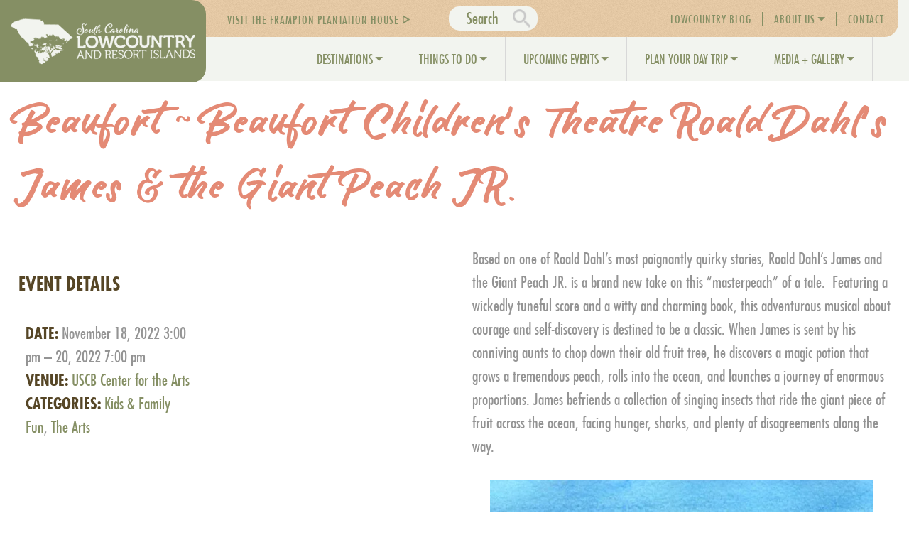

--- FILE ---
content_type: text/html; charset=UTF-8
request_url: https://southcarolinalowcountry.com/events/event/beaufort-beaufort-childrens-theatre-roald-dahls-james-the-giant-peach-jr/
body_size: 47237
content:
<!DOCTYPE html><html lang="en-US" dir="ltr"><head><script data-no-optimize="1">var litespeed_docref=sessionStorage.getItem("litespeed_docref");litespeed_docref&&(Object.defineProperty(document,"referrer",{get:function(){return litespeed_docref}}),sessionStorage.removeItem("litespeed_docref"));</script> <meta name="viewport" content="width=device-width, initial-scale=1.0"><meta http-equiv="X-UA-Compatible" content="IE=edge" /><meta http-equiv="Content-Type" content="text/html; charset=UTF-8" /><link rel="profile" href="http://gmpg.org/xfn/11" /><link rel="pingback" href="https://southcarolinalowcountry.com/xmlrpc.php" /><meta name='robots' content='index, follow, max-image-preview:large, max-snippet:-1, max-video-preview:-1' /><title>Beaufort ~ Beaufort Children’s Theatre Roald Dahl’s James &amp; the Giant Peach JR. - South Carolina Lowcountry</title><link rel="canonical" href="https://southcarolinalowcountry.com/events/event/beaufort-beaufort-childrens-theatre-roald-dahls-james-the-giant-peach-jr/" /><meta property="og:locale" content="en_US" /><meta property="og:type" content="article" /><meta property="og:title" content="Beaufort ~ Beaufort Children’s Theatre Roald Dahl’s James &amp; the Giant Peach JR. - South Carolina Lowcountry" /><meta property="og:description" content="Based on one of Roald Dahl’s most poignantly quirky stories, Roald Dahl&#8217;s James and the Giant Peach JR. is a brand new take on this &#8220;masterpeach&#8221; of a tale.  Featuring a wickedly tuneful score and a witty and charming book, this adventurous musical about courage and self-discovery is destined to be a classic. When James is [&hellip;]" /><meta property="og:url" content="https://southcarolinalowcountry.com/events/event/beaufort-beaufort-childrens-theatre-roald-dahls-james-the-giant-peach-jr/" /><meta property="og:site_name" content="South Carolina Lowcountry" /><meta property="article:publisher" content="https://www.facebook.com/SC-Lowcountry-Tourism-Commission-147593725273609/" /><meta property="article:modified_time" content="2022-09-26T15:07:30+00:00" /><meta property="og:image" content="https://southcarolinalowcountry.com/wp-content/uploads/2022/09/James-and-the-Giant-Peach-copy.webp" /><meta property="og:image:width" content="633" /><meta property="og:image:height" content="793" /><meta property="og:image:type" content="image/webp" /><meta name="twitter:card" content="summary_large_image" /><meta name="twitter:site" content="@sclowcountry" /><meta name="twitter:label1" content="Est. reading time" /><meta name="twitter:data1" content="1 minute" /> <script type="application/ld+json" class="yoast-schema-graph">{"@context":"https://schema.org","@graph":[{"@type":"WebPage","@id":"https://southcarolinalowcountry.com/events/event/beaufort-beaufort-childrens-theatre-roald-dahls-james-the-giant-peach-jr/","url":"https://southcarolinalowcountry.com/events/event/beaufort-beaufort-childrens-theatre-roald-dahls-james-the-giant-peach-jr/","name":"Beaufort ~ Beaufort Children’s Theatre Roald Dahl’s James & the Giant Peach JR. - South Carolina Lowcountry","isPartOf":{"@id":"https://southcarolinalowcountry.com/#website"},"primaryImageOfPage":{"@id":"https://southcarolinalowcountry.com/events/event/beaufort-beaufort-childrens-theatre-roald-dahls-james-the-giant-peach-jr/#primaryimage"},"image":{"@id":"https://southcarolinalowcountry.com/events/event/beaufort-beaufort-childrens-theatre-roald-dahls-james-the-giant-peach-jr/#primaryimage"},"thumbnailUrl":"https://southcarolinalowcountry.com/wp-content/uploads/2022/09/James-and-the-Giant-Peach-copy.webp","datePublished":"2022-09-09T14:25:36+00:00","dateModified":"2022-09-26T15:07:30+00:00","breadcrumb":{"@id":"https://southcarolinalowcountry.com/events/event/beaufort-beaufort-childrens-theatre-roald-dahls-james-the-giant-peach-jr/#breadcrumb"},"inLanguage":"en-US","potentialAction":[{"@type":"ReadAction","target":["https://southcarolinalowcountry.com/events/event/beaufort-beaufort-childrens-theatre-roald-dahls-james-the-giant-peach-jr/"]}]},{"@type":"ImageObject","inLanguage":"en-US","@id":"https://southcarolinalowcountry.com/events/event/beaufort-beaufort-childrens-theatre-roald-dahls-james-the-giant-peach-jr/#primaryimage","url":"https://southcarolinalowcountry.com/wp-content/uploads/2022/09/James-and-the-Giant-Peach-copy.webp","contentUrl":"https://southcarolinalowcountry.com/wp-content/uploads/2022/09/James-and-the-Giant-Peach-copy.webp","width":633,"height":793},{"@type":"BreadcrumbList","@id":"https://southcarolinalowcountry.com/events/event/beaufort-beaufort-childrens-theatre-roald-dahls-james-the-giant-peach-jr/#breadcrumb","itemListElement":[{"@type":"ListItem","position":1,"name":"Home","item":"https://southcarolinalowcountry.com/"},{"@type":"ListItem","position":2,"name":"Events","item":"https://southcarolinalowcountry.com/events/event/"},{"@type":"ListItem","position":3,"name":"Beaufort ~ Beaufort Children’s Theatre Roald Dahl’s James &#038; the Giant Peach JR."}]},{"@type":"WebSite","@id":"https://southcarolinalowcountry.com/#website","url":"https://southcarolinalowcountry.com/","name":"South Carolina Lowcountry","description":"The Lowcountry Region","publisher":{"@id":"https://southcarolinalowcountry.com/#organization"},"potentialAction":[{"@type":"SearchAction","target":{"@type":"EntryPoint","urlTemplate":"https://southcarolinalowcountry.com/?s={search_term_string}"},"query-input":{"@type":"PropertyValueSpecification","valueRequired":true,"valueName":"search_term_string"}}],"inLanguage":"en-US"},{"@type":"Organization","@id":"https://southcarolinalowcountry.com/#organization","name":"South Carolina Lowcountry","url":"https://southcarolinalowcountry.com/","logo":{"@type":"ImageObject","inLanguage":"en-US","@id":"https://southcarolinalowcountry.com/#/schema/logo/image/","url":"https://southcarolinalowcountry.com/wp-content/uploads/2017/07/logo-2-1.png.webp","contentUrl":"https://southcarolinalowcountry.com/wp-content/uploads/2017/07/logo-2-1.png.webp","width":1,"height":1,"caption":"South Carolina Lowcountry"},"image":{"@id":"https://southcarolinalowcountry.com/#/schema/logo/image/"},"sameAs":["https://www.facebook.com/SC-Lowcountry-Tourism-Commission-147593725273609/","https://x.com/sclowcountry","https://www.pinterest.com/SCLowcountry/"]}]}</script> <link rel='dns-prefetch' href='//maxcdn.bootstrapcdn.com' /><link rel="alternate" title="oEmbed (JSON)" type="application/json+oembed" href="https://southcarolinalowcountry.com/wp-json/oembed/1.0/embed?url=https%3A%2F%2Fsouthcarolinalowcountry.com%2Fevents%2Fevent%2Fbeaufort-beaufort-childrens-theatre-roald-dahls-james-the-giant-peach-jr%2F" /><link rel="alternate" title="oEmbed (XML)" type="text/xml+oembed" href="https://southcarolinalowcountry.com/wp-json/oembed/1.0/embed?url=https%3A%2F%2Fsouthcarolinalowcountry.com%2Fevents%2Fevent%2Fbeaufort-beaufort-childrens-theatre-roald-dahls-james-the-giant-peach-jr%2F&#038;format=xml" /><style id='wp-img-auto-sizes-contain-inline-css' type='text/css'>img:is([sizes=auto i],[sizes^="auto," i]){contain-intrinsic-size:3000px 1500px}
/*# sourceURL=wp-img-auto-sizes-contain-inline-css */</style><style id="litespeed-ccss">body:after{content:url(/wp-content/plugins/instagram-feed-pro/img/sbi-sprite.png);display:none}.sbi-divider{display:none}.pum-container,.pum-content,.pum-content+.pum-close,.pum-overlay{background:0 0;border:none;bottom:auto;clear:none;float:none;font-family:inherit;font-size:medium;font-style:normal;font-weight:400;height:auto;left:auto;letter-spacing:normal;line-height:normal;max-height:none;max-width:none;min-height:0;min-width:0;overflow:visible;position:static;right:auto;text-align:left;text-decoration:none;text-indent:0;text-transform:none;top:auto;visibility:visible;white-space:normal;width:auto;z-index:auto}.pum-content{position:relative;z-index:1}.pum-overlay{position:fixed}.pum-overlay{height:100%;width:100%;top:0;left:0;right:0;bottom:0;z-index:1999999999;overflow:initial;display:none}.pum-overlay,.pum-overlay *,.pum-overlay :after,.pum-overlay :before,.pum-overlay:after,.pum-overlay:before{box-sizing:border-box}.pum-container{top:100px;position:absolute;margin-bottom:3em;z-index:1999999999}.pum-container.pum-responsive{left:50%;margin-left:-47.5%;width:95%;height:auto;overflow:visible}@media only screen and (min-width:1024px){.pum-container.pum-responsive.pum-responsive-medium{margin-left:-30%;width:60%}}.pum-container .pum-content>:last-child{margin-bottom:0}.pum-container .pum-content>:first-child{margin-top:0}.pum-container .pum-content+.pum-close{text-decoration:none;text-align:center;line-height:1;position:absolute;min-width:1em;z-index:2;background-color:transparent}.pum-theme-265652,.pum-theme-hello-box{background-color:rgba(0,0,0,.75)}.pum-theme-265652 .pum-container,.pum-theme-hello-box .pum-container{padding:30px;border-radius:80px;border:14px solid #81d742;box-shadow:0px 0px 0px 0px rgba(2,2,2,0);background-color:rgba(255,255,255,1)}.pum-theme-265652 .pum-content,.pum-theme-hello-box .pum-content{color:#2d2d2d;font-family:inherit;font-weight:100}.pum-theme-265652 .pum-content+.pum-close,.pum-theme-hello-box .pum-content+.pum-close{position:absolute;height:auto;width:auto;left:auto;right:-30px;bottom:auto;top:-30px;padding:0;color:#2d2d2d;font-family:Times New Roman;font-weight:100;font-size:32px;line-height:28px;border:1px none #fff;border-radius:28px;box-shadow:0px 0px 0px 0px rgba(2,2,2,.23);text-shadow:0px 0px 0px rgba(0,0,0,.23);background-color:rgba(255,255,255,1)}#pum-265659{z-index:1999999999}ol,ul{box-sizing:border-box}.entry-content{counter-reset:footnotes}:root{--wp--preset--font-size--normal:16px;--wp--preset--font-size--huge:42px}:root{--wp--preset--aspect-ratio--square:1;--wp--preset--aspect-ratio--4-3:4/3;--wp--preset--aspect-ratio--3-4:3/4;--wp--preset--aspect-ratio--3-2:3/2;--wp--preset--aspect-ratio--2-3:2/3;--wp--preset--aspect-ratio--16-9:16/9;--wp--preset--aspect-ratio--9-16:9/16;--wp--preset--color--black:#000;--wp--preset--color--cyan-bluish-gray:#abb8c3;--wp--preset--color--white:#fff;--wp--preset--color--pale-pink:#f78da7;--wp--preset--color--vivid-red:#cf2e2e;--wp--preset--color--luminous-vivid-orange:#ff6900;--wp--preset--color--luminous-vivid-amber:#fcb900;--wp--preset--color--light-green-cyan:#7bdcb5;--wp--preset--color--vivid-green-cyan:#00d084;--wp--preset--color--pale-cyan-blue:#8ed1fc;--wp--preset--color--vivid-cyan-blue:#0693e3;--wp--preset--color--vivid-purple:#9b51e0;--wp--preset--gradient--vivid-cyan-blue-to-vivid-purple:linear-gradient(135deg,rgba(6,147,227,1) 0%,#9b51e0 100%);--wp--preset--gradient--light-green-cyan-to-vivid-green-cyan:linear-gradient(135deg,#7adcb4 0%,#00d082 100%);--wp--preset--gradient--luminous-vivid-amber-to-luminous-vivid-orange:linear-gradient(135deg,rgba(252,185,0,1) 0%,rgba(255,105,0,1) 100%);--wp--preset--gradient--luminous-vivid-orange-to-vivid-red:linear-gradient(135deg,rgba(255,105,0,1) 0%,#cf2e2e 100%);--wp--preset--gradient--very-light-gray-to-cyan-bluish-gray:linear-gradient(135deg,#eee 0%,#a9b8c3 100%);--wp--preset--gradient--cool-to-warm-spectrum:linear-gradient(135deg,#4aeadc 0%,#9778d1 20%,#cf2aba 40%,#ee2c82 60%,#fb6962 80%,#fef84c 100%);--wp--preset--gradient--blush-light-purple:linear-gradient(135deg,#ffceec 0%,#9896f0 100%);--wp--preset--gradient--blush-bordeaux:linear-gradient(135deg,#fecda5 0%,#fe2d2d 50%,#6b003e 100%);--wp--preset--gradient--luminous-dusk:linear-gradient(135deg,#ffcb70 0%,#c751c0 50%,#4158d0 100%);--wp--preset--gradient--pale-ocean:linear-gradient(135deg,#fff5cb 0%,#b6e3d4 50%,#33a7b5 100%);--wp--preset--gradient--electric-grass:linear-gradient(135deg,#caf880 0%,#71ce7e 100%);--wp--preset--gradient--midnight:linear-gradient(135deg,#020381 0%,#2874fc 100%);--wp--preset--font-size--small:13px;--wp--preset--font-size--medium:20px;--wp--preset--font-size--large:36px;--wp--preset--font-size--x-large:42px;--wp--preset--spacing--20:.44rem;--wp--preset--spacing--30:.67rem;--wp--preset--spacing--40:1rem;--wp--preset--spacing--50:1.5rem;--wp--preset--spacing--60:2.25rem;--wp--preset--spacing--70:3.38rem;--wp--preset--spacing--80:5.06rem;--wp--preset--shadow--natural:6px 6px 9px rgba(0,0,0,.2);--wp--preset--shadow--deep:12px 12px 50px rgba(0,0,0,.4);--wp--preset--shadow--sharp:6px 6px 0px rgba(0,0,0,.2);--wp--preset--shadow--outlined:6px 6px 0px -3px rgba(255,255,255,1),6px 6px rgba(0,0,0,1);--wp--preset--shadow--crisp:6px 6px 0px rgba(0,0,0,1)}.wpcf7 form .wpcf7-response-output{margin:2em .5em 1em;padding:.2em 1em;border:2px solid #00a0d2}.wpcf7 form.init .wpcf7-response-output{display:none}.fa{display:inline-block;font:normal normal normal 14px/1 FontAwesome;font-size:inherit;text-rendering:auto;-webkit-font-smoothing:antialiased;-moz-osx-font-smoothing:grayscale}.fa-fw{width:1.28571429em;text-align:center}.fa-bars:before{content:"\f0c9"}.fa{display:inline-block;font:normal normal normal 14px/1 FontAwesome;font-size:inherit;text-rendering:auto;-webkit-font-smoothing:antialiased;-moz-osx-font-smoothing:grayscale}.fa-fw{width:1.28571429em;text-align:center}.fa-bars:before{content:"\f0c9"}.hiddend{display:none!important}div.asl_w,div.asl_w *,div.asl_r,div.asl_r *,div.asl_s,div.asl_s *{-webkit-box-sizing:content-box;-moz-box-sizing:content-box;-ms-box-sizing:content-box;-o-box-sizing:content-box;box-sizing:content-box;padding:0;margin:0;border:0;border-radius:0;text-transform:none;text-shadow:none;box-shadow:none;text-decoration:none;text-align:left;letter-spacing:normal}div.asl_r,div.asl_r *{-webkit-touch-callout:none}div.asl_r{box-sizing:border-box;margin:12px 0 0}div.asl_m .proinput input::-ms-clear{display:none!important;width:0!important;height:0!important}div.asl_m .proinput input::-ms-reveal{display:none!important;width:0!important;height:0!important}div.asl_m input[type=search]::-webkit-search-decoration,div.asl_m input[type=search]::-webkit-search-cancel-button,div.asl_m input[type=search]::-webkit-search-results-button,div.asl_m input[type=search]::-webkit-search-results-decoration{display:none}div.asl_m input[type=search]{appearance:auto!important;-webkit-appearance:none!important}.hiddend{display:none}div.asl_m{width:100%;height:auto;border-radius:0;background:rgba(255,255,255,0);overflow:hidden;position:relative;z-index:200}div.asl_m .probox{width:auto;border-radius:5px;background:#fff;overflow:hidden;border:1px solid #fff;box-shadow:1px 0 3px #ccc inset;display:-webkit-flex;display:flex;-webkit-flex-direction:row;flex-direction:row}div.asl_m .probox .proinput{width:1px;height:100%;margin:0 0 0 10px;padding:0 5px;float:left;box-shadow:none;position:relative;flex:1 1 auto;-webkit-flex:1 1 auto;order:5;-webkit-order:5}div.asl_m .probox .proinput form{height:100%;margin:0!important;padding:0!important;display:block!important;max-width:unset!important}div.asl_m .probox .proinput input:before,div.asl_m .probox .proinput input:after,div.asl_m .probox .proinput form:before,div.asl_m .probox .proinput form:after{display:none}div.asl_m .probox .proinput input{height:28px;border:0;background:0 0;width:100%;box-shadow:none;margin:-1px;padding:0;left:0;line-height:normal!important;display:block;min-height:unset;max-height:unset}div.asl_m .probox .proinput input::-webkit-input-placeholder{opacity:.85}div.asl_m .probox .proinput input::-moz-placeholder{opacity:.85}div.asl_m .probox .proinput input:-ms-input-placeholder{opacity:.85}div.asl_m .probox .proinput input:-moz-placeholder{opacity:.85}div.asl_m .proinput input.orig{padding:0!important;margin:0!important;background:0 0!important;border:none!important;background-color:transparent!important;box-shadow:none!important;z-index:10;position:relative}div.asl_m .proinput input.autocomplete{padding:0!important;margin:0;background:0 0!important;border:none!important;background-color:transparent!important;box-shadow:none!important;opacity:.2}div.asl_m .probox .proinput input.autocomplete{border:0;background:0 0;width:100%;box-shadow:none;margin:0;margin-top:-28px!important;padding:0;left:0;position:relative;z-index:9}div.asl_m .probox .proloading,div.asl_m .probox .proclose,div.asl_m .probox .promagnifier,div.asl_m .probox .prosettings{width:20px;height:20px;background:0 0;background-size:20px 20px;float:right;box-shadow:none;margin:0;padding:0;text-align:center;flex:0 0 auto;-webkit-flex:0 0 auto;z-index:100}div.asl_m .probox .promagnifier{order:10;-webkit-order:10}div.asl_m .probox .prosettings{order:1;-webkit-order:1}div.asl_m .probox .proloading,div.asl_m .probox .proclose{background-position:center center;display:none;background-size:auto;background-repeat:no-repeat;background-color:transparent;order:6;-webkit-order:6}div.asl_m .probox .proclose{position:relative}div.asl_m .probox .promagnifier .innericon,div.asl_m .probox .prosettings .innericon{background-size:20px 20px;background-position:center center;background-repeat:no-repeat;background-color:transparent;width:100%;height:100%;text-align:center;overflow:hidden;line-height:initial;display:block}div.asl_m .probox .promagnifier .innericon svg,div.asl_m .probox .prosettings .innericon svg{height:100%;width:22px;vertical-align:baseline;display:inline-block}div.asl_m .probox .proloading{padding:2px;box-sizing:border-box}div.asl_m .probox div.asl_loader,div.asl_m .probox div.asl_loader *{box-sizing:border-box!important;margin:0;padding:0;box-shadow:none}div.asl_m .probox div.asl_loader{box-sizing:border-box;display:flex;flex:0 1 auto;flex-direction:column;flex-grow:0;flex-shrink:0;flex-basis:28px;max-width:100%;max-height:100%;width:100%;height:100%;align-items:center;justify-content:center}div.asl_m .probox div.asl_loader-inner{width:100%;margin:0 auto;text-align:center;height:100%}@-webkit-keyframes rotate-simple{0%{-webkit-transform:rotate(0deg);transform:rotate(0deg)}50%{-webkit-transform:rotate(180deg);transform:rotate(180deg)}100%{-webkit-transform:rotate(360deg);transform:rotate(360deg)}}@keyframes rotate-simple{0%{-webkit-transform:rotate(0deg);transform:rotate(0deg)}50%{-webkit-transform:rotate(180deg);transform:rotate(180deg)}100%{-webkit-transform:rotate(360deg);transform:rotate(360deg)}}div.asl_m .probox div.asl_simple-circle{margin:0;height:100%;width:100%;animation:rotate-simple .8s infinite linear;-webkit-animation:rotate-simple .8s infinite linear;border:4px solid #fff;border-right-color:transparent!important;border-radius:50%;box-sizing:border-box}div.asl_m .probox .proclose svg{background:#333;border-radius:50%;position:absolute;top:50%;width:20px;height:20px;margin-top:-10px;left:50%;margin-left:-10px;fill:#fefefe;padding:4px;box-sizing:border-box;box-shadow:0 0 0 2px rgba(255,255,255,.9)}div.asl_r *{text-decoration:none;text-shadow:none}div.asl_r .results{overflow:hidden;width:auto;height:0;margin:0;padding:0}div.asl_r .resdrg{height:auto}div.asl_s.searchsettings{width:200px;height:auto;position:absolute;display:none;z-index:1101;border-radius:0 0 3px 3px;visibility:hidden;padding:0}div.asl_s.searchsettings form{display:flex;flex-wrap:wrap;margin:0 0 12px!important;padding:0!important}div.asl_s.searchsettings .asl_option_inner{margin:2px 10px 0;*padding-bottom:10px}div.asl_s.searchsettings .asl_option_label{font-size:14px;line-height:20px!important;margin:0;width:150px;text-shadow:none;padding:0;min-height:20px;border:none;background:0 0;float:none}div.asl_s.searchsettings .asl_option_inner input[type=checkbox]{display:none!important}div.asl_s.searchsettings .asl_option{display:flex;flex-direction:row;-webkit-flex-direction:row;align-items:flex-start;margin:0 0 10px}div.asl_s.searchsettings .asl_option_inner{width:17px;height:17px;position:relative;flex-grow:0;-webkit-flex-grow:0;flex-shrink:0;-webkit-flex-shrink:0}div.asl_s.searchsettings .asl_option_inner .asl_option_checkbox{position:absolute;width:17px;height:17px;top:0;padding:0;border-radius:2px;-webkit-box-shadow:inset 0 1px 1px rgba(0,0,0,.5),0 1px 0 rgba(255,255,255,.2);-moz-box-shadow:inset 0 1px 1px rgba(0,0,0,.5),0 1px 0 rgba(255,255,255,.2);box-shadow:inset 0 1px 1px rgba(0,0,0,.5),0 1px 0 rgba(255,255,255,.2);overflow:hidden;font-size:0!important;color:rgba(0,0,0,0)}div.asl_r.vertical .results,div.asl_s.searchsettings .asl_sett_scroll{scrollbar-width:thin;scrollbar-color:rgba(0,0,0,.5) transparent}div.asl_r.vertical .results::-webkit-scrollbar{width:10px}div.asl_s.searchsettings .asl_sett_scroll::-webkit-scrollbar{width:6px}div.asl_s.searchsettings .asl_sett_scroll::-webkit-scrollbar-track{background:0 0;box-shadow:inset 0 0 12px 12px transparent;border:none}div.asl_r.vertical .results::-webkit-scrollbar-track{background:#fff;box-shadow:inset 0 0 12px 12px transparent;border:solid 2px transparent}div.asl_r.vertical .results::-webkit-scrollbar-thumb,div.asl_s.searchsettings .asl_sett_scroll::-webkit-scrollbar-thumb{background:0 0;box-shadow:inset 0 0 12px 12px rgba(0,0,0,0);border:solid 2px transparent;border-radius:12px}div.asl_s.searchsettings .asl_sett_scroll::-webkit-scrollbar-thumb{border:none}@media (hover:none),(max-width:500px){div.asl_r.vertical .results::-webkit-scrollbar-thumb,div.asl_s.searchsettings .asl_sett_scroll::-webkit-scrollbar-thumb{box-shadow:inset 0 0 12px 12px rgba(0,0,0,.5)}}div.asl_s.searchsettings .asl_option_inner .asl_option_checkbox:after{opacity:0;font-family:'aslsicons2';content:"\e800";font-weight:400!important;background:0 0;border:none!important;box-sizing:content-box;color:#fff;height:100%;width:100%;padding:0!important;margin:1px 0 0!important;line-height:17px;text-align:center;text-decoration:none;text-shadow:none;display:block;font-size:11px!important;position:absolute;top:0;left:0;z-index:1}div.asl_s.searchsettings .asl_option_inner input[type=checkbox]:checked+.asl_option_checkbox:after{opacity:1}div.asl_s.searchsettings fieldset{position:relative;float:left}div.asl_s.searchsettings fieldset{background:0 0;font-size:.9em;margin:12px 0 0!important;padding:0;width:192px}div.asl_s.searchsettings fieldset .asl_option_label{width:130px;display:block}div.asl_s.searchsettings form fieldset legend{padding:5px 0 8px 10px}#asl_hidden_data{display:none!important}div.asl_w{width:100%;height:auto;border-radius:5px;background-color:transparent;overflow:hidden;border:0 solid #b5b5b5;border-radius:0;box-shadow:none}#ajaxsearchlite1 .probox,div.asl_w .probox{margin:0;padding:8px;height:28px;background-color:#fff;border:2px solid #de6464;border-radius:0;box-shadow:0 0 0 0 #b5b5b5 inset;border-radius:30px}#ajaxsearchlite1 .probox .proinput,div.asl_w .probox .proinput{font-weight:400;font-family:Open Sans;color:#000!important;font-size:12px;line-height:normal!important;text-shadow:0 0 0 rgba(255,255,255,0)}#ajaxsearchlite1 .probox .proinput input,div.asl_w .probox .proinput input{font-weight:400;font-family:Open Sans;color:#000!important;font-size:12px;line-height:normal!important;text-shadow:0 0 0 rgba(255,255,255,0);border:0;box-shadow:none}div.asl_w .probox .proinput input::-webkit-input-placeholder{font-weight:400;font-family:Open Sans;color:rgba(0,0,0,.6)!important;text-shadow:0 0 0 rgba(255,255,255,0)}div.asl_w .probox .proinput input::-moz-placeholder{font-weight:400;font-family:Open Sans;color:rgba(0,0,0,.6)!important;text-shadow:0 0 0 rgba(255,255,255,0)}div.asl_w .probox .proinput input:-ms-input-placeholder{font-weight:400;font-family:Open Sans;color:rgba(0,0,0,.6)!important;text-shadow:0 0 0 rgba(255,255,255,0)}div.asl_w .probox .proinput input:-moz-placeholder{font-weight:400;font-family:Open Sans;color:rgba(0,0,0,.6)!important;text-shadow:0 0 0 rgba(255,255,255,0)}div.asl_w .probox .proinput input.autocomplete{font-weight:400;font-family:Open Sans;color:#000;font-size:12px;line-height:normal!important;text-shadow:0 0 0 rgba(255,255,255,0)}div.asl_w .probox .proloading,div.asl_w .probox .proclose,div.asl_w .probox .promagnifier,div.asl_w .probox .prosettings{width:28px;height:28px}div.asl_w .probox .promagnifier .innericon svg{fill:#de6464}div.asl_w .probox div.asl_simple-circle{border:4px solid #de6464}div.asl_w .probox .prosettings .innericon svg{fill:#de6464}div.asl_w .probox .promagnifier{width:28px;height:28px;background-image:-o-linear-gradient(180deg,rgba(255,255,255,0),rgba(255,255,255,0));background-image:-ms-linear-gradient(180deg,rgba(255,255,255,0),rgba(255,255,255,0));background-image:-webkit-linear-gradient(180deg,rgba(255,255,255,0),rgba(255,255,255,0));background-image:linear-gradient(180deg,rgba(255,255,255,0),rgba(255,255,255,0));background-position:center center;background-repeat:no-repeat;border:0 solid #fff;border-radius:0;box-shadow:-1px 1px 0 0 rgba(255,255,255,.64) inset;background-size:100% 100%;background-position:center center;background-repeat:no-repeat}div.asl_w .probox div.prosettings{width:28px;height:28px;background-image:-o-linear-gradient(175deg,rgba(255,255,255,0),rgba(255,255,255,0));background-image:-ms-linear-gradient(175deg,rgba(255,255,255,0),rgba(255,255,255,0));background-image:-webkit-linear-gradient(175deg,rgba(255,255,255,0),rgba(255,255,255,0));background-image:linear-gradient(175deg,rgba(255,255,255,0),rgba(255,255,255,0));background-position:center center;background-repeat:no-repeat;float:right;border:0 solid #fff;border-radius:0;box-shadow:0 1px 0 0 rgba(255,255,255,.64) inset;background-size:100% 100%;order:7;-webkit-order:7}div.asl_r{position:absolute;z-index:1100}div.asl_r.vertical{padding:4px;background:#fff;border-radius:3px;border:0 solid #b5b5b5;border-radius:0;box-shadow:0 0 3px -1px rgba(0,0,0,.3);visibility:hidden;display:none}div.asl_s.searchsettings{background:#fff;box-shadow:1px 1px 0 1px #de6464}div.asl_s.searchsettings .asl_option_label{font-weight:700;font-family:Open Sans;color:#2b2b2b;font-size:12px;line-height:15px;text-shadow:0 0 0 rgba(255,255,255,0)}div.asl_s.searchsettings .asl_option_inner .asl_option_checkbox{background-image:linear-gradient(180deg,#222,#36373a);background-image:-webkit-linear-gradient(180deg,#222,#36373a);background-image:-moz-linear-gradient(180deg,#222,#36373a);background-image:-o-linear-gradient(180deg,#222,#36373a);background-image:-ms-linear-gradient(180deg,#222,#36373a)}div.asl_s.searchsettings fieldset legend{padding:5px 0 0 10px;margin:0;font-weight:400;font-family:Open Sans;color:#474747;font-size:13px;line-height:15px;text-shadow:0 0 0 rgba(255,255,255,0)}.g-main-nav .g-dropdown,.g-main-nav .g-standard .g-dropdown .g-dropdown{position:absolute;top:auto;left:auto;opacity:0;visibility:hidden;overflow:hidden}.g-main-nav ul{margin:0;padding:0;list-style:none}@-webkit-viewport{width:device-width}@-moz-viewport{width:device-width}@-ms-viewport{width:device-width}@-o-viewport{width:device-width}@viewport{width:device-width}html{height:100%;font-size:100%;-ms-text-size-adjust:100%;-webkit-text-size-adjust:100%;box-sizing:border-box}*,*:before,*:after{box-sizing:inherit}body{margin:0}#g-page-surround{min-height:100vh;position:relative;overflow:hidden}article,footer,header,main,nav,section{display:block}a{background:0 0;text-decoration:none}strong{font-weight:700}img{height:auto;max-width:100%;display:inline-block;vertical-align:middle;border:0;-ms-interpolation-mode:bicubic}svg{max-width:100%}svg:not(:root){overflow:hidden}hr{height:0}button,input{color:inherit;font:inherit;margin:0}button{overflow:visible}button{text-transform:none}button,input[type=submit]{-webkit-appearance:button}button::-moz-focus-inner,input::-moz-focus-inner{border:0;padding:0}input{line-height:normal}input[type=checkbox]{padding:0}input[type=search]{-webkit-appearance:textfield}input[type=search]::-webkit-search-cancel-button,input[type=search]::-webkit-search-decoration{-webkit-appearance:none}legend{border:0;padding:0}.g-container{margin:0 auto;padding:0}.g-grid{display:flex;flex-flow:row wrap;list-style:none;margin:0;padding:0;text-rendering:optimizespeed}.g-block{flex:1;min-width:0;min-height:0}.size-5{flex:0 5%;width:5%}.size-33{flex:0 33%;width:33%}.size-67{flex:0 67%;width:67%}.size-95{flex:0 95%;width:95%}.size-33-3{flex:0 33.33333%;width:33.33333%;max-width:33.33333%}.size-100{width:100%;max-width:100%;flex-grow:0;flex-basis:100%}.g-main-nav:not(.g-menu-hastouch) .g-dropdown{z-index:10;top:-9999px}.g-main-nav:not(.g-menu-hastouch) .g-dropdown .g-dropdown{top:0}.g-main-nav .g-toplevel>li{display:inline-block}.g-main-nav .g-toplevel>li .g-menu-item-content{display:inline-block;vertical-align:middle}.g-main-nav .g-toplevel>li.g-parent .g-menu-parent-indicator{display:inline-block;vertical-align:middle;line-height:normal}.g-main-nav .g-toplevel>li.g-parent .g-menu-parent-indicator:after{display:inline-block;width:1.5rem;opacity:.5;font-family:"Font Awesome 6 Pro","Font Awesome 6 Free",FontAwesome;font-weight:900;content:"";text-align:right}.g-main-nav .g-dropdown{z-index:1}.g-main-nav .g-sublevel>li .g-menu-item-content{display:inline-block;vertical-align:middle;word-break:break-word}.g-main-nav .g-sublevel>li.g-parent .g-menu-item-content{margin-right:2rem}.g-main-nav .g-sublevel>li.g-parent .g-menu-parent-indicator{position:absolute;right:.738rem;top:.838rem;width:auto;text-align:center}.g-main-nav .g-sublevel>li.g-parent .g-menu-parent-indicator:after{content:"";text-align:center}.g-menu-item-container{display:block;position:relative}.g-main-nav .g-standard{position:relative}.g-main-nav .g-standard .g-sublevel>li{position:relative}.g-main-nav .g-standard .g-dropdown{top:100%}.g-main-nav .g-standard .g-dropdown.g-dropdown-left{right:0}.g-main-nav .g-standard .g-dropdown.g-dropdown-right{left:0}.g-main-nav .g-standard .g-dropdown .g-dropdown{top:0}.g-main-nav .g-standard .g-dropdown .g-dropdown.g-dropdown-left{left:auto;right:100%}.g-main-nav .g-standard .g-dropdown .g-block{flex-grow:0;flex-basis:100%}.g-main-nav .g-standard .g-go-back{display:none}.g-main-nav .g-fullwidth .g-dropdown{position:absolute;left:0;right:0}.g-main-nav .g-fullwidth .g-dropdown.g-dropdown-center{left:inherit;right:inherit;left:50%;transform:translateX(-50%)}.g-main-nav .g-fullwidth .g-dropdown .g-block{position:relative;overflow:hidden}.g-main-nav .g-fullwidth .g-dropdown .g-go-back{display:block}.g-main-nav .g-fullwidth .g-dropdown .g-go-back.g-level-1{display:none}.g-main-nav .g-fullwidth .g-sublevel .g-dropdown{top:0;transform:translateX(100%)}.g-go-back.g-level-1{display:none}.g-go-back a span{display:none}.g-go-back a:before{display:block;text-align:center;width:1.28571em;font-family:"Font Awesome 6 Pro","Font Awesome 6 Free",FontAwesome;font-weight:900;content:"";opacity:.5}h1,h2,h3{margin:.75rem 0 1.5rem;text-rendering:optimizeLegibility}p{margin:1.5rem 0}ul,ol{margin-top:1.5rem;margin-bottom:1.5rem}ul ul{margin-top:0;margin-bottom:0}ul{margin-left:1.5rem;padding:0}ol{padding-left:1.5rem}hr{border-left:none;border-right:none;border-top:none;margin:1.5rem 0}fieldset{border:0;padding:.938rem;margin:0 0 1.5rem}input[type=search],input[type=text]{padding:.375rem}input[type=checkbox]{display:inline;margin-right:.375rem}button,input[type=submit]{vertical-align:middle;white-space:nowrap;border:inherit}body .g-offcanvas-hide{display:none}#g-offcanvas{position:fixed;top:0;left:0;right:0;bottom:0;overflow-x:hidden;overflow-y:auto;text-align:left;display:none;-webkit-overflow-scrolling:touch}.g-offcanvas-toggle{display:block;position:absolute;top:.7rem;left:.7rem;z-index:10;line-height:1}.g-offcanvas-left #g-page-surround{left:0}.g-offcanvas-left #g-offcanvas{right:inherit}.g-content{margin:.625rem;padding:.938rem}body{font-size:1rem;line-height:2}h1{font-size:2.25rem}h2{font-size:1.9rem}h3{font-size:1.5rem}input[type=search],input[type=text]{border-radius:.25rem}body{color:#949494;background:#fff;-webkit-font-smoothing:antialiased;-moz-osx-font-smoothing:auto}body p{margin:1rem 0}a{color:#858f64}input[type=search],input[type=text]{background-color:#fff;vertical-align:middle;border:1px solid #e0e0e5;font-size:1rem;width:100%;line-height:2;padding:.375rem 1.25rem}#g-page-surround{background:#fff;overflow:hidden}.g-main-nav .g-toplevel>li>.g-menu-item-container,.g-main-nav .g-sublevel>li>.g-menu-item-container{font-size:1rem;font-weight:700;padding:.469rem 0;white-space:normal;overflow-wrap:break-word;word-wrap:break-word;word-break:break-all}.g-main-nav .g-standard .g-dropdown{width:340px;float:left}.g-main-nav{z-index:20}.g-main-nav .g-toplevel>li>.g-menu-item-container{text-decoration:none;line-height:1}.g-main-nav .g-toplevel>li>.g-menu-item-container>.g-menu-item-content{word-break:normal;line-height:normal}.g-main-nav .g-toplevel>li.g-parent .g-menu-parent-indicator:after{width:1.25rem;padding:.1rem .25rem .25rem 0;height:1.25rem}.g-main-nav .g-standard>.g-dropdown:before,.g-main-nav .g-fullwidth>.g-dropdown:before{top:-7px!important}.g-main-nav .g-standard>.g-dropdown .g-dropdown,.g-main-nav .g-fullwidth>.g-dropdown .g-dropdown{top:-7px}.g-main-nav .g-standard .g-dropdown:after,.g-main-nav .g-fullwidth .g-dropdown:after{left:-30px!important}.g-main-nav .g-dropdown{text-align:left;border-radius:.25rem}.g-main-nav .g-sublevel>li{margin:.3125rem .9375rem;padding:0 0 .2345rem}.g-main-nav .g-sublevel>li>.g-menu-item-container{line-height:normal;font-size:.85rem;font-weight:700}.g-main-nav .g-sublevel>li>.g-menu-item-container>.g-menu-item-content{word-break:normal;vertical-align:top}.g-main-nav .g-sublevel>li.g-parent .g-menu-parent-indicator{right:0;top:0;margin-top:-.35rem}.g-main-nav .g-sublevel>li.g-parent .g-menu-parent-indicator:after{content:"";position:relative;opacity:1;top:.75rem}.g-main-nav .g-standard .g-dropdown{margin-left:15px}.g-main-nav .g-standard .g-dropdown:after{content:"";position:absolute;display:block;top:0;left:-15px;right:-15px;bottom:0;border-left:15px solid transparent;border-right:15px solid transparent;z-index:-1}.g-main-nav .g-standard>.g-dropdown{margin-left:0}.g-main-nav .g-standard>.g-dropdown,.g-main-nav .g-fullwidth>.g-dropdown{margin-top:5px}.g-main-nav .g-standard>.g-dropdown:before,.g-main-nav .g-fullwidth>.g-dropdown:before{content:"";position:absolute;display:block;top:-5px;left:0;right:0;bottom:0;border-top:5px solid transparent;z-index:-1}#g-mainbar{background:#fff;color:#949494;padding:3rem 0}#g-offcanvas{background:#564626;width:19rem;color:#fff}.g-offcanvas-toggle{font-size:2rem;color:#717a53;width:32px;height:32px;top:1.2rem;z-index:100001;display:none}@media only all and (max-width:60rem){.g-offcanvas-toggle{display:block}}#g-mobilemenu-container{margin:-1.563rem}.g-logo{font-family:"Lato","Helvetica","Tahoma","Geneva","Arial","Apple Color Emoji","Segoe UI","Segoe UI Emoji","Segoe UI Symbol",sans-serif;font-weight:900;font-size:1.35rem;vertical-align:middle;text-transform:uppercase}.g-logo img{display:block}.g-logo.g-logo-helium img{max-height:50px}@media only all and (max-width:47.99rem){.g-logo{display:block;text-align:center;margin:-.85rem 0;padding-left:.938rem}.g-logo img{margin:0 auto}}.g-container{width:75rem}@media only all and (min-width:60rem) and (max-width:74.99rem){.g-container{width:60rem}}@media only all and (min-width:48rem) and (max-width:59.99rem){.g-container{width:48rem}}@media only all and (min-width:60.01rem) and (max-width:47.99rem){.g-container{width:60rem}}@media only all and (max-width:60rem){.g-container{width:100%}}@media only all and (max-width:47.99rem){.g-block{flex-grow:0;flex-basis:100%}}@media only all and (max-width:47.99rem){body [class*=size-]{flex-grow:0;flex-basis:100%;max-width:100%}}@media only all and (max-width:47.99rem){@supports not (flex-wrap:wrap){.g-grid{display:block;flex-wrap:inherit}.g-block{display:block;flex:inherit}}}.alignnone{margin:5px 20px 20px 0}a img.alignnone{margin:5px 20px 20px 0}.platform-content .entry-meta{margin:1.5rem 0}#comments ol.commentlist{list-style:none;padding-left:0}#comments #comments-nav{display:flex}#comments #comments-nav .comments-next{margin-left:auto}:root{--green:#858f64 !important;--dark-green:#717a53 !important;--ochre:#e4c8a4 !important;--orange:#ffc57d !important;--red:#e48a75 !important;--brown:#564626 !important;--grey:#a5a5a5 !important;--yellow:#ecd0ac !important;--white:#f2f4ef !important}body{font-family:'FuturaLT-Condensed';font-size:22px;line-height:1.5}a{color:var(--green)}h1,h2,h3{font-weight:400}h1{font-family:'author_typeregular';color:var(--red);font-size:61px;letter-spacing:2px}h3{font-size:26px;text-transform:uppercase;color:var(--brown)}strong{font-family:'FuturaLT-CondensedBold';font-weight:400}.read-more{padding-right:15px;background:url('/wp-content/themes/g5_helium/images/more-icon.webp') right center no-repeat}.g-container{width:1650px;max-width:96%}#g-wrapper-top{background:var(--white);position:relative}#g-top{background:var(--yellow) url('/wp-content/themes/g5_helium/images/noise-top.webp');margin-right:15px;border-radius:0 0 20px;line-height:1;color:#858f64}#g-top .g-container{width:100%;max-width:100%}#g-top .g-content{margin:0;padding:0}.top-a{padding:15px 0 15px 320px}.top-a a{font-size:16px;letter-spacing:1px;line-height:1;text-transform:uppercase}.top-b{text-align:block;padding-right:5px}#g-top .g-main-nav .g-toplevel>li{padding:0 15px;border-right:2px solid var(--green);margin:0}#g-top .g-main-nav .g-toplevel>li:last-child{border-right:0}#g-top .g-main-nav .g-toplevel>li>.g-menu-item-container>.g-menu-item-content{font-weight:400;font-size:16px;text-transform:uppercase;letter-spacing:1px}#g-top .g-toplevel{display:inline-block;float:right;position:relative;top:12px}#g-top .search-popup{background:#f2f4ef url('/wp-content/themes/g5_helium/images/search-icon.webp') center right 10px no-repeat;background-size:25px;padding:4px 55px 4px 25px;border-radius:15px;color:var(--green);margin-left:50px}#g-navigation{line-height:1;padding-left:265px}#g-navigation .g-container{width:100%;max-width:100%}#g-navigation .g-content{margin:0;padding:0}.g-logo.g-logo-helium img{max-height:none}#g-navigation .g-logo{position:absolute;left:0;top:0;background:var(--green);padding:25px 15px;border-radius:0 20px 20px 0;z-index:10}#g-navigation .size-5{flex:0;width:0}.g-main-nav .g-toplevel>li>.g-menu-item-container{padding:0}.g-main-nav .g-toplevel>li>.g-menu-item-container>.g-menu-item-content{font-weight:400;font-size:21px;text-transform:uppercase;letter-spacing:1.4px}.g-main-nav .g-toplevel>li{padding:19.5px 55px;border-right:1px solid #d8d8d8}.g-main-nav .g-toplevel>li.g-parent .g-menu-parent-indicator{background:url('/wp-content/themes/g5_helium/images/arrow_drop_down.webp') center center no-repeat;width:11px;height:6px}.g-main-nav .g-sublevel>li.g-parent .g-menu-parent-indicator{transform:rotate(-90deg);top:20px;right:10px}.g-main-nav .g-toplevel>li.g-parent .g-menu-parent-indicator:after{display:none;content:none}.g-main-nav .g-dropdown{background:var(--yellow) url('/wp-content/themes/g5_helium/images/noise-search.webp');z-index:1000000!important}.g-main-nav .g-sublevel>li>.g-menu-item-container>.g-menu-item-content{font-size:20px;font-weight:400;text-transform:uppercase}.g-main-nav .g-sublevel>li>.g-menu-item-container>.g-menu-item-content{color:var(--green)}.g-main-nav .g-sublevel li ul li .g-menu-item-content{font-size:18px!important;padding:0;margin:0;line-height:1.4}.g-main-nav .g-sublevel li ul li .g-menu-item-container{padding:5px 0 0 25px!important}.g-main-nav .g-sublevel li ul li{margin:0!important;padding:2.5px!important}.g-main-nav .g-sublevel li ul li.g-dropdown-column{padding:15px 0!important}.g-main-nav .things-to-do .g-sublevel li ul li.g-dropdown-column{padding:0!important}.g-main-nav .things-to-do .g-sublevel>li.g-parent .g-menu-parent-indicator{top:0;bottom:0;left:0;right:0;width:100%;height:100%;z-index:25;transform:none;background:url('/wp-content/themes/g5_helium/images/arrow_drop_right.webp') right 5px top 20px no-repeat}.g-main-nav .g-go-back a span{display:inline-block;font-size:18px;color:var(--red);font-weight:400;text-transform:uppercase;margin-bottom:7.5px}.g-main-nav .g-go-back a:before{content:none;display:none}#g-mainbar .g-content{margin:0;padding:0}#g-mainbar{padding:0}.guide-form-column .wpcf7-response-output{margin:0!important;border:0!important;color:var(--yellow)!important}.event-template-default hr{border-bottom:0 solid #fff}.eo-event-meta li{list-style:none}body.single-event .eventorganiser-event-meta{width:50%;float:left;padding-right:25px}body.single-event .event-content{width:50%;float:right;padding-left:25px}body.single-event .eventorganiser-event-meta .eo-event-venue-map{width:100%;float:none}body.single-event .comments-template{display:none}.event-template-default #g-mainbar img{padding:25px;box-shadow:none;border-radius:0;background:#fff;float:none}body.single-event .eo-venue-map.googlemap{height:400px!important}body.single-event .eo-event-meta strong{text-transform:uppercase;color:var(--brown)}body.single-event h3{font-size:26px;text-transform:uppercase;color:var(--brown);font-family:'FuturaLT-CondensedBold'!important}body.single-event footer.entry-meta{clear:both;float:none}.g-go-back a:before{font-family:'FuturaLT-CondensedBoldOblique';font-weight:900;content:"<back"}body .pum-theme-265652 .pum-container,body .pum-theme-hello-box .pum-container{border:14px solid var(--green)}body #ajaxsearchlite1 .probox .proinput input,div.asl_w .probox .proinput input{font-size:15px}.g-main-nav .menu-search{display:none!important}@media (max-width:1680px){.g-main-nav .g-toplevel>li{padding:19.5px 39px}}@media (max-width:1500px){.g-main-nav .g-toplevel>li>.g-menu-item-container>.g-menu-item-content{font-size:20px;letter-spacing:.5px}#g-navigation .g-toplevel{display:table;float:right}}@media (max-width:1400px){.g-main-nav .g-toplevel>li{padding:20.5px 30px}}@media (max-width:1300px){.g-main-nav .g-toplevel>li>.g-menu-item-container>.g-menu-item-content{font-size:18px;letter-spacing:0px}.g-main-nav .g-toplevel>li{padding:20.5px 25px}}@media (max-width:1200px){.g-main-nav .g-toplevel>li{padding:20.5px 12px}.g-main-nav .menu-search{display:inline-block!important}#g-top .search-popup{display:none!important}#g-top .g-main-nav .g-toplevel>li>.g-menu-item-container>.g-menu-item-content{font-size:15px;letter-spacing:0px}}@media (max-width:1100px){.g-main-nav .g-toplevel>li{padding:20.5px 6px}.g-main-nav .g-toplevel>li>.g-menu-item-container>.g-menu-item-content{font-size:16px;letter-spacing:0px}}@media (max-width:960px){#g-top .g-main-nav .g-toplevel>li{padding:0 7px}#g-navigation{min-height:45px}.g-offcanvas-toggle{width:35px;height:35px;background:url('/wp-content/themes/g5_helium/images/bars.svg') center center no-repeat;background-size:cover!important;left:auto;right:30px;top:100px}#g-navigation .g-main-nav{display:none}body.single-event .eventorganiser-event-meta{width:100%;float:none;padding-right:0}body.single-event .event-content{width:100%;float:none;padding-left:0}.g-offcanvas-toggle i{display:none!important}body .pum-theme-265652 .pum-content+.pum-close,body .pum-theme-hello-box .pum-content+.pum-close{right:0;top:-45px}}@media (max-width:768px){#g-top .g-toplevel{top:-8px}.g-main-nav .g-standard .g-fade.g-dropdown{z-index:100}}@media (max-width:465px){#g-navigation{min-height:0px}.top-a a{font-size:14px;line-height:1.2;top:0;position:relative;display:inline-block;right:19px}#g-top{height:150px;position:relative;margin-right:0;border-radius:0}#g-top .g-toplevel{top:auto;position:absolute;bottom:10px;left:8px}h1{font-size:46px;line-height:1;text-align:center}#g-top .g-main-nav .g-standard .g-dropdown.g-dropdown-left{right:auto!important;left:0!important}.g-main-nav .g-toplevel>li.g-parent .g-menu-parent-indicator{background:0 0;width:100%;height:100%;position:absolute;top:0;left:0;z-index:5}.g-offcanvas-toggle{width:30px}}legend{font-size:1.3rem;line-height:1.5}#g-page-surround .entry-meta{margin-top:0;margin-bottom:2rem}#comments{padding:10px 0 25px}#comments ol.commentlist{margin-top:0}.asl_w_container{width:100%;margin:0;min-width:200px}div[id*=ajaxsearchlite].asl_m{width:100%}div.asl_r .results{max-height:none}.wpb_text_column *:last-child{margin-bottom:0}.eo-event-meta{margin:10px}.eo-venue-map{z-index:1000}body.single-event .eo-event-meta,body.single-event .eo-event-venue-map{float:none;width:100%}@media (min-width:600px){body.single-event .eo-event-meta{width:40%;float:left}body.single-event .eo-event-venue-map{width:40%;float:right}}</style><link rel="preload" data-asynced="1" data-optimized="2" as="style" onload="this.onload=null;this.rel='stylesheet'" href="https://southcarolinalowcountry.com/wp-content/litespeed/ucss/327618122db6def7f7919636aa0b642a.css?ver=77212" /><script type="litespeed/javascript">!function(a){"use strict";var b=function(b,c,d){function e(a){return h.body?a():void setTimeout(function(){e(a)})}function f(){i.addEventListener&&i.removeEventListener("load",f),i.media=d||"all"}var g,h=a.document,i=h.createElement("link");if(c)g=c;else{var j=(h.body||h.getElementsByTagName("head")[0]).childNodes;g=j[j.length-1]}var k=h.styleSheets;i.rel="stylesheet",i.href=b,i.media="only x",e(function(){g.parentNode.insertBefore(i,c?g:g.nextSibling)});var l=function(a){for(var b=i.href,c=k.length;c--;)if(k[c].href===b)return a();setTimeout(function(){l(a)})};return i.addEventListener&&i.addEventListener("load",f),i.onloadcssdefined=l,l(f),i};"undefined"!=typeof exports?exports.loadCSS=b:a.loadCSS=b}("undefined"!=typeof global?global:this);!function(a){if(a.loadCSS){var b=loadCSS.relpreload={};if(b.support=function(){try{return a.document.createElement("link").relList.supports("preload")}catch(b){return!1}},b.poly=function(){for(var b=a.document.getElementsByTagName("link"),c=0;c<b.length;c++){var d=b[c];"preload"===d.rel&&"style"===d.getAttribute("as")&&(a.loadCSS(d.href,d,d.getAttribute("media")),d.rel=null)}},!b.support()){b.poly();var c=a.setInterval(b.poly,300);a.addEventListener&&a.addEventListener("load",function(){b.poly(),a.clearInterval(c)}),a.attachEvent&&a.attachEvent("onload",function(){a.clearInterval(c)})}}}(this);</script> <style id='global-styles-inline-css' type='text/css'>:root{--wp--preset--aspect-ratio--square: 1;--wp--preset--aspect-ratio--4-3: 4/3;--wp--preset--aspect-ratio--3-4: 3/4;--wp--preset--aspect-ratio--3-2: 3/2;--wp--preset--aspect-ratio--2-3: 2/3;--wp--preset--aspect-ratio--16-9: 16/9;--wp--preset--aspect-ratio--9-16: 9/16;--wp--preset--color--black: #000000;--wp--preset--color--cyan-bluish-gray: #abb8c3;--wp--preset--color--white: #ffffff;--wp--preset--color--pale-pink: #f78da7;--wp--preset--color--vivid-red: #cf2e2e;--wp--preset--color--luminous-vivid-orange: #ff6900;--wp--preset--color--luminous-vivid-amber: #fcb900;--wp--preset--color--light-green-cyan: #7bdcb5;--wp--preset--color--vivid-green-cyan: #00d084;--wp--preset--color--pale-cyan-blue: #8ed1fc;--wp--preset--color--vivid-cyan-blue: #0693e3;--wp--preset--color--vivid-purple: #9b51e0;--wp--preset--gradient--vivid-cyan-blue-to-vivid-purple: linear-gradient(135deg,rgb(6,147,227) 0%,rgb(155,81,224) 100%);--wp--preset--gradient--light-green-cyan-to-vivid-green-cyan: linear-gradient(135deg,rgb(122,220,180) 0%,rgb(0,208,130) 100%);--wp--preset--gradient--luminous-vivid-amber-to-luminous-vivid-orange: linear-gradient(135deg,rgb(252,185,0) 0%,rgb(255,105,0) 100%);--wp--preset--gradient--luminous-vivid-orange-to-vivid-red: linear-gradient(135deg,rgb(255,105,0) 0%,rgb(207,46,46) 100%);--wp--preset--gradient--very-light-gray-to-cyan-bluish-gray: linear-gradient(135deg,rgb(238,238,238) 0%,rgb(169,184,195) 100%);--wp--preset--gradient--cool-to-warm-spectrum: linear-gradient(135deg,rgb(74,234,220) 0%,rgb(151,120,209) 20%,rgb(207,42,186) 40%,rgb(238,44,130) 60%,rgb(251,105,98) 80%,rgb(254,248,76) 100%);--wp--preset--gradient--blush-light-purple: linear-gradient(135deg,rgb(255,206,236) 0%,rgb(152,150,240) 100%);--wp--preset--gradient--blush-bordeaux: linear-gradient(135deg,rgb(254,205,165) 0%,rgb(254,45,45) 50%,rgb(107,0,62) 100%);--wp--preset--gradient--luminous-dusk: linear-gradient(135deg,rgb(255,203,112) 0%,rgb(199,81,192) 50%,rgb(65,88,208) 100%);--wp--preset--gradient--pale-ocean: linear-gradient(135deg,rgb(255,245,203) 0%,rgb(182,227,212) 50%,rgb(51,167,181) 100%);--wp--preset--gradient--electric-grass: linear-gradient(135deg,rgb(202,248,128) 0%,rgb(113,206,126) 100%);--wp--preset--gradient--midnight: linear-gradient(135deg,rgb(2,3,129) 0%,rgb(40,116,252) 100%);--wp--preset--font-size--small: 13px;--wp--preset--font-size--medium: 20px;--wp--preset--font-size--large: 36px;--wp--preset--font-size--x-large: 42px;--wp--preset--spacing--20: 0.44rem;--wp--preset--spacing--30: 0.67rem;--wp--preset--spacing--40: 1rem;--wp--preset--spacing--50: 1.5rem;--wp--preset--spacing--60: 2.25rem;--wp--preset--spacing--70: 3.38rem;--wp--preset--spacing--80: 5.06rem;--wp--preset--shadow--natural: 6px 6px 9px rgba(0, 0, 0, 0.2);--wp--preset--shadow--deep: 12px 12px 50px rgba(0, 0, 0, 0.4);--wp--preset--shadow--sharp: 6px 6px 0px rgba(0, 0, 0, 0.2);--wp--preset--shadow--outlined: 6px 6px 0px -3px rgb(255, 255, 255), 6px 6px rgb(0, 0, 0);--wp--preset--shadow--crisp: 6px 6px 0px rgb(0, 0, 0);}:where(.is-layout-flex){gap: 0.5em;}:where(.is-layout-grid){gap: 0.5em;}body .is-layout-flex{display: flex;}.is-layout-flex{flex-wrap: wrap;align-items: center;}.is-layout-flex > :is(*, div){margin: 0;}body .is-layout-grid{display: grid;}.is-layout-grid > :is(*, div){margin: 0;}:where(.wp-block-columns.is-layout-flex){gap: 2em;}:where(.wp-block-columns.is-layout-grid){gap: 2em;}:where(.wp-block-post-template.is-layout-flex){gap: 1.25em;}:where(.wp-block-post-template.is-layout-grid){gap: 1.25em;}.has-black-color{color: var(--wp--preset--color--black) !important;}.has-cyan-bluish-gray-color{color: var(--wp--preset--color--cyan-bluish-gray) !important;}.has-white-color{color: var(--wp--preset--color--white) !important;}.has-pale-pink-color{color: var(--wp--preset--color--pale-pink) !important;}.has-vivid-red-color{color: var(--wp--preset--color--vivid-red) !important;}.has-luminous-vivid-orange-color{color: var(--wp--preset--color--luminous-vivid-orange) !important;}.has-luminous-vivid-amber-color{color: var(--wp--preset--color--luminous-vivid-amber) !important;}.has-light-green-cyan-color{color: var(--wp--preset--color--light-green-cyan) !important;}.has-vivid-green-cyan-color{color: var(--wp--preset--color--vivid-green-cyan) !important;}.has-pale-cyan-blue-color{color: var(--wp--preset--color--pale-cyan-blue) !important;}.has-vivid-cyan-blue-color{color: var(--wp--preset--color--vivid-cyan-blue) !important;}.has-vivid-purple-color{color: var(--wp--preset--color--vivid-purple) !important;}.has-black-background-color{background-color: var(--wp--preset--color--black) !important;}.has-cyan-bluish-gray-background-color{background-color: var(--wp--preset--color--cyan-bluish-gray) !important;}.has-white-background-color{background-color: var(--wp--preset--color--white) !important;}.has-pale-pink-background-color{background-color: var(--wp--preset--color--pale-pink) !important;}.has-vivid-red-background-color{background-color: var(--wp--preset--color--vivid-red) !important;}.has-luminous-vivid-orange-background-color{background-color: var(--wp--preset--color--luminous-vivid-orange) !important;}.has-luminous-vivid-amber-background-color{background-color: var(--wp--preset--color--luminous-vivid-amber) !important;}.has-light-green-cyan-background-color{background-color: var(--wp--preset--color--light-green-cyan) !important;}.has-vivid-green-cyan-background-color{background-color: var(--wp--preset--color--vivid-green-cyan) !important;}.has-pale-cyan-blue-background-color{background-color: var(--wp--preset--color--pale-cyan-blue) !important;}.has-vivid-cyan-blue-background-color{background-color: var(--wp--preset--color--vivid-cyan-blue) !important;}.has-vivid-purple-background-color{background-color: var(--wp--preset--color--vivid-purple) !important;}.has-black-border-color{border-color: var(--wp--preset--color--black) !important;}.has-cyan-bluish-gray-border-color{border-color: var(--wp--preset--color--cyan-bluish-gray) !important;}.has-white-border-color{border-color: var(--wp--preset--color--white) !important;}.has-pale-pink-border-color{border-color: var(--wp--preset--color--pale-pink) !important;}.has-vivid-red-border-color{border-color: var(--wp--preset--color--vivid-red) !important;}.has-luminous-vivid-orange-border-color{border-color: var(--wp--preset--color--luminous-vivid-orange) !important;}.has-luminous-vivid-amber-border-color{border-color: var(--wp--preset--color--luminous-vivid-amber) !important;}.has-light-green-cyan-border-color{border-color: var(--wp--preset--color--light-green-cyan) !important;}.has-vivid-green-cyan-border-color{border-color: var(--wp--preset--color--vivid-green-cyan) !important;}.has-pale-cyan-blue-border-color{border-color: var(--wp--preset--color--pale-cyan-blue) !important;}.has-vivid-cyan-blue-border-color{border-color: var(--wp--preset--color--vivid-cyan-blue) !important;}.has-vivid-purple-border-color{border-color: var(--wp--preset--color--vivid-purple) !important;}.has-vivid-cyan-blue-to-vivid-purple-gradient-background{background: var(--wp--preset--gradient--vivid-cyan-blue-to-vivid-purple) !important;}.has-light-green-cyan-to-vivid-green-cyan-gradient-background{background: var(--wp--preset--gradient--light-green-cyan-to-vivid-green-cyan) !important;}.has-luminous-vivid-amber-to-luminous-vivid-orange-gradient-background{background: var(--wp--preset--gradient--luminous-vivid-amber-to-luminous-vivid-orange) !important;}.has-luminous-vivid-orange-to-vivid-red-gradient-background{background: var(--wp--preset--gradient--luminous-vivid-orange-to-vivid-red) !important;}.has-very-light-gray-to-cyan-bluish-gray-gradient-background{background: var(--wp--preset--gradient--very-light-gray-to-cyan-bluish-gray) !important;}.has-cool-to-warm-spectrum-gradient-background{background: var(--wp--preset--gradient--cool-to-warm-spectrum) !important;}.has-blush-light-purple-gradient-background{background: var(--wp--preset--gradient--blush-light-purple) !important;}.has-blush-bordeaux-gradient-background{background: var(--wp--preset--gradient--blush-bordeaux) !important;}.has-luminous-dusk-gradient-background{background: var(--wp--preset--gradient--luminous-dusk) !important;}.has-pale-ocean-gradient-background{background: var(--wp--preset--gradient--pale-ocean) !important;}.has-electric-grass-gradient-background{background: var(--wp--preset--gradient--electric-grass) !important;}.has-midnight-gradient-background{background: var(--wp--preset--gradient--midnight) !important;}.has-small-font-size{font-size: var(--wp--preset--font-size--small) !important;}.has-medium-font-size{font-size: var(--wp--preset--font-size--medium) !important;}.has-large-font-size{font-size: var(--wp--preset--font-size--large) !important;}.has-x-large-font-size{font-size: var(--wp--preset--font-size--x-large) !important;}
/*# sourceURL=global-styles-inline-css */</style><style id='classic-theme-styles-inline-css' type='text/css'>/*! This file is auto-generated */
.wp-block-button__link{color:#fff;background-color:#32373c;border-radius:9999px;box-shadow:none;text-decoration:none;padding:calc(.667em + 2px) calc(1.333em + 2px);font-size:1.125em}.wp-block-file__button{background:#32373c;color:#fff;text-decoration:none}
/*# sourceURL=/wp-includes/css/classic-themes.min.css */</style><link data-asynced="1" as="style" onload="this.onload=null;this.rel='stylesheet'"  rel='preload' id='sb-font-awesome-css' href='https://maxcdn.bootstrapcdn.com/font-awesome/4.7.0/css/font-awesome.min.css?ver=6.9' type='text/css' media='all' /><style id='wpdreams-asl-basic-inline-css' type='text/css'>div[id*='ajaxsearchlitesettings'].searchsettings .asl_option_inner label {
						font-size: 0px !important;
						color: rgba(0, 0, 0, 0);
					}
					div[id*='ajaxsearchlitesettings'].searchsettings .asl_option_inner label:after {
						font-size: 11px !important;
						position: absolute;
						top: 0;
						left: 0;
						z-index: 1;
					}
					.asl_w_container {
						width: 100%;
						margin: 0px 0px 0px 0px;
						min-width: 200px;
					}
					div[id*='ajaxsearchlite'].asl_m {
						width: 100%;
					}
					div[id*='ajaxsearchliteres'].wpdreams_asl_results div.resdrg span.highlighted {
						font-weight: bold;
						color: rgba(217, 49, 43, 1);
						background-color: rgba(238, 238, 238, 1);
					}
					div[id*='ajaxsearchliteres'].wpdreams_asl_results .results img.asl_image {
						width: 70px;
						height: 70px;
						object-fit: cover;
					}
					div[id*='ajaxsearchlite'].asl_r .results {
						max-height: none;
					}
					div[id*='ajaxsearchlite'].asl_r {
						position: absolute;
					}
				
						div.asl_r.asl_w.vertical .results .item::after {
							display: block;
							position: absolute;
							bottom: 0;
							content: '';
							height: 1px;
							width: 100%;
							background: #D8D8D8;
						}
						div.asl_r.asl_w.vertical .results .item.asl_last_item::after {
							display: none;
						}
					
/*# sourceURL=wpdreams-asl-basic-inline-css */</style> <script type="litespeed/javascript" data-src="https://southcarolinalowcountry.com/wp-includes/js/jquery/jquery.min.js?ver=3.7.1" id="jquery-core-js"></script> <script></script><link rel="https://api.w.org/" href="https://southcarolinalowcountry.com/wp-json/" /><link rel="EditURI" type="application/rsd+xml" title="RSD" href="https://southcarolinalowcountry.com/xmlrpc.php?rsd" /><meta name="generator" content="WordPress 6.9" /><link rel='shortlink' href='https://southcarolinalowcountry.com/?p=163469' /><style type="text/css">/* Background color */
                .fbc-page .fbc-wrap .fbc-items {
                    background-color: #edeff0;
                }
                /* Items font size */
                .fbc-page .fbc-wrap .fbc-items li {
                    font-size: 16px;
                }
                
                /* Items' link color */
                .fbc-page .fbc-wrap .fbc-items li a {
                    color: #337ab7;                    
                }
                
                /* Seprator color */
                .fbc-page .fbc-wrap .fbc-items li .fbc-separator {
                    color: #cccccc;
                }
                
                /* Active item & end-text color */
                .fbc-page .fbc-wrap .fbc-items li.active span,
                .fbc-page .fbc-wrap .fbc-items li .fbc-end-text {
                    color: #27272a;
                    font-size: 16px;
                }</style><link rel="preconnect" href="https://fonts.gstatic.com" crossorigin /><link rel="preload" as="style" href="//fonts.googleapis.com/css?family=Open+Sans&display=swap" /><meta name="generator" content="Powered by WPBakery Page Builder - drag and drop page builder for WordPress."/>
<noscript><style>.wpb_animate_when_almost_visible { opacity: 1; }</style></noscript>
 <script type="litespeed/javascript">!function(f,b,e,v,n,t,s){if(f.fbq)return;n=f.fbq=function(){n.callMethod?n.callMethod.apply(n,arguments):n.queue.push(arguments)};if(!f._fbq)f._fbq=n;n.push=n;n.loaded=!0;n.version='2.0';n.queue=[];t=b.createElement(e);t.async=!0;t.src=v;s=b.getElementsByTagName(e)[0];s.parentNode.insertBefore(t,s)}(window,document,'script','https://connect.facebook.net/en_US/fbevents.js');fbq('init','655610568212762');fbq('track','PageView')</script> <noscript><img height="1" width="1" style="display:none"
src="https://www.facebook.com/tr?id=655610568212762&ev=PageView&noscript=1"
/></noscript> <script type="litespeed/javascript" data-src="https://www.googletagmanager.com/gtag/js?id=AW-798967774"></script> <script type="litespeed/javascript">window.dataLayer=window.dataLayer||[];function gtag(){dataLayer.push(arguments)}
gtag('js',new Date());gtag('config','AW-798967774')</script>  <script type="litespeed/javascript">(function(w,d,s,l,i){w[l]=w[l]||[];w[l].push({'gtm.start':new Date().getTime(),event:'gtm.js'});var f=d.getElementsByTagName(s)[0],j=d.createElement(s),dl=l!='dataLayer'?'&l='+l:'';j.async=!0;j.src='https://www.googletagmanager.com/gtm.js?id='+i+dl;f.parentNode.insertBefore(j,f)})(window,document,'script','dataLayer','GTM-T47RK8C')</script>  <script type="litespeed/javascript">(function(i,s,o,g,r,a,m){i.GoogleAnalyticsObject=r;i[r]=i[r]||function(){(i[r].q=i[r].q||[]).push(arguments)},i[r].l=1*new Date();a=s.createElement(o),m=s.getElementsByTagName(o)[0];a.async=1;a.src=g;m.parentNode.insertBefore(a,m)})(window,document,'script','https://www.google-analytics.com/analytics.js','ga');ga('create','UA-7083886-1','auto');ga('send','pageview');setTimeout("ga('send','event','adjusted bounce rate','30 seconds')",30000)</script> </head><body class="gantry g-helium-style g-offcanvas-left g-default g-style-preset1 wp-singular event-template-default single single-event postid-163469 wp-theme-g5_helium site outline-default dir-ltr wpb-js-composer js-comp-ver-8.7.2 vc_responsive">
<noscript><iframe data-lazyloaded="1" src="about:blank" data-litespeed-src="https://www.googletagmanager.com/ns.html?id=GTM-T47RK8C"
height="0" width="0" style="display:none;visibility:hidden"></iframe></noscript><div id="g-offcanvas"  data-g-offcanvas-swipe="1" data-g-offcanvas-css3="1"><div class="g-grid"><div class="g-block size-100"><div id="mobile-menu-4097-particle" class="g-content g-particle"><div id="g-mobilemenu-container" data-g-menu-breakpoint="960px"></div></div></div></div></div><div id="g-page-surround"><div class="g-offcanvas-hide g-offcanvas-toggle" role="navigation" data-offcanvas-toggle aria-controls="g-offcanvas" aria-expanded="false"><i class="fa fa-fw fa-bars"></i></div><div id="g-wrapper-top" class="g-wrapper-top"><section id="g-top"><div class="g-container"><div class="g-grid"><div class="g-block size-67 top-a"><div class="g-content"><div id="custom_html-2" class="widget_text widget widget_custom_html"><div class="textwidget custom-html-widget"><a href="https://southcarolinalowcountry.com/frampton-plantation-house/" class="read-more pop-up">Visit the Frampton Plantation House</a>
<span class="search-popup">Search</span></div></div></div></div><div class="g-block size-33 top-b"><div class="g-content"><div id="particle_widget-2" class="top-menu widget widget_particle_widget"><div id="top-b-widget-menu-2-particle" class="g-particle"><nav class="g-main-nav" data-g-hover-expand="true"><ul class="g-toplevel"><li class="g-menu-item g-menu-item-type-post_type g-menu-item-151420 g-standard  ">
<a class="g-menu-item-container" href="https://southcarolinalowcountry.com/blog/">
<span class="g-menu-item-content">
<span class="g-menu-item-title">Lowcountry Blog</span>
</span>
</a></li><li class="g-menu-item g-menu-item-type-post_type g-menu-item-151419 g-parent g-standard g-menu-item-link-parent ">
<a class="g-menu-item-container" href="https://southcarolinalowcountry.com/who-we-are/">
<span class="g-menu-item-content">
<span class="g-menu-item-title">About Us</span>
</span>
<span class="g-menu-parent-indicator" data-g-menuparent=""></span>                            </a><ul class="g-dropdown g-inactive g-fade g-dropdown-left"><li class="g-dropdown-column"><div class="g-grid"><div class="g-block size-100"><ul class="g-sublevel"><li class="g-level-1 g-go-back">
<a class="g-menu-item-container" href="#" data-g-menuparent=""><span>Back</span></a></li><li class="g-menu-item g-menu-item-type-post_type g-menu-item-151417  ">
<a class="g-menu-item-container" href="https://southcarolinalowcountry.com/who-we-are/request-a-guide-book/">
<span class="g-menu-item-content">
<span class="g-menu-item-title">Request a Guide Book</span>
</span>
</a></li><li class="g-menu-item g-menu-item-type-post_type g-menu-item-151418  ">
<a class="g-menu-item-container" href="https://southcarolinalowcountry.com/who-we-are/lowcountry-tourism-staff/">
<span class="g-menu-item-content">
<span class="g-menu-item-title">Lowcountry Tourism Staff</span>
</span>
</a></li><li class="g-menu-item g-menu-item-type-post_type g-menu-item-151421  ">
<a class="g-menu-item-container" href="https://southcarolinalowcountry.com/who-we-are/local-chambers/">
<span class="g-menu-item-content">
<span class="g-menu-item-title">Local Chambers</span>
</span>
</a></li><li class="g-menu-item g-menu-item-type-post_type g-menu-item-151422  ">
<a class="g-menu-item-container" href="https://southcarolinalowcountry.com/who-we-are/county-city-and-town-links/">
<span class="g-menu-item-content">
<span class="g-menu-item-title">County, City &amp; Town Links</span>
</span>
</a></li><li class="g-menu-item g-menu-item-type-post_type g-menu-item-151423  ">
<a class="g-menu-item-container" href="https://southcarolinalowcountry.com/who-we-are/valuable-sources/">
<span class="g-menu-item-content">
<span class="g-menu-item-title">Valuable Sources</span>
</span>
</a></li><li class="g-menu-item g-menu-item-type-post_type g-menu-item-151424  ">
<a class="g-menu-item-container" href="https://southcarolinalowcountry.com/who-we-are/important-information/">
<span class="g-menu-item-content">
<span class="g-menu-item-title">Important Information</span>
</span>
</a></li></ul></div></div></li></ul></li><li class="g-menu-item g-menu-item-type-post_type g-menu-item-33 g-standard  ">
<a class="g-menu-item-container" href="https://southcarolinalowcountry.com/contact/">
<span class="g-menu-item-content">
<span class="g-menu-item-title">Contact</span>
</span>
</a></li></ul></nav></div></div></div></div></div></div></section><section id="g-navigation"><div class="g-container"><div class="g-grid"><div class="g-block size-100"><div class="g-system-messages"><div id="system-message-container"><div id="system-message"></div></div></div></div></div><div class="g-grid"><div class="g-block size-5"><div id="logo-9608-particle" class="g-content g-particle">            <a href="https://southcarolinalowcountry.com/" target="_self" title="" aria-label=""  class="g-logo g-logo-helium">
<img data-lazyloaded="1" src="[data-uri]" width="260" height="66" data-src="https://southcarolinalowcountry.com/wp-content/themes/g5_helium/custom/images/logo.webp"  alt="" />
</a></div></div><div class="g-block size-95"><div id="menu-6409-particle" class="g-content g-particle"><nav class="g-main-nav" data-g-mobile-target data-g-hover-expand="true"><ul class="g-toplevel"><li class="g-menu-item g-menu-item-type-post_type g-menu-item-151403 g-parent g-standard g-menu-item-link-parent ">
<a class="g-menu-item-container" href="https://southcarolinalowcountry.com/destinations/" target="_self">
<span class="g-menu-item-content">
<span class="g-menu-item-title">Destinations</span>
</span>
<span class="g-menu-parent-indicator" data-g-menuparent=""></span>                            </a><ul class="g-dropdown g-inactive g-fade g-dropdown-right"><li class="g-dropdown-column"><div class="g-grid"><div class="g-block size-100"><ul class="g-sublevel"><li class="g-level-1 g-go-back">
<a class="g-menu-item-container" href="#" data-g-menuparent=""><span>Back</span></a></li><li class="g-menu-item g-menu-item-type-post_type g-menu-item-151404  ">
<a class="g-menu-item-container" href="https://southcarolinalowcountry.com/destinations/beaufort-port-royal-area/" target="_self">
<span class="g-menu-item-content">
<span class="g-menu-item-title">Beaufort Area</span>
</span>
</a></li><li class="g-menu-item g-menu-item-type-post_type g-menu-item-253822  ">
<a class="g-menu-item-container" href="https://southcarolinalowcountry.com/destinations/bluffton-area-2/" target="_self">
<span class="g-menu-item-content">
<span class="g-menu-item-title">Bluffton</span>
</span>
</a></li><li class="g-menu-item g-menu-item-type-post_type g-menu-item-151408  ">
<a class="g-menu-item-container" href="https://southcarolinalowcountry.com/destinations/walterboro-colleton-county/" target="_self">
<span class="g-menu-item-content">
<span class="g-menu-item-title">Colleton County/Walterboro</span>
</span>
</a></li><li class="g-menu-item g-menu-item-type-post_type g-menu-item-151409  ">
<a class="g-menu-item-container" href="https://southcarolinalowcountry.com/destinations/daufuskie-island-area/" target="_self">
<span class="g-menu-item-content">
<span class="g-menu-item-title">Daufuskie Island</span>
</span>
</a></li><li class="g-menu-item g-menu-item-type-post_type g-menu-item-151410  ">
<a class="g-menu-item-container" href="https://southcarolinalowcountry.com/destinations/edisto-beach/" target="_self">
<span class="g-menu-item-content">
<span class="g-menu-item-title">Edisto Beach</span>
</span>
</a></li><li class="g-menu-item g-menu-item-type-post_type g-menu-item-151411  ">
<a class="g-menu-item-container" href="https://southcarolinalowcountry.com/destinations/hampton-county-area/" target="_self">
<span class="g-menu-item-content">
<span class="g-menu-item-title">Hampton County/Hampton/Varnville</span>
</span>
</a></li><li class="g-menu-item g-menu-item-type-post_type g-menu-item-151923  ">
<a class="g-menu-item-container" href="https://southcarolinalowcountry.com/destinations/hilton-head-island-area/" target="_self">
<span class="g-menu-item-content">
<span class="g-menu-item-title">Hilton Head Island</span>
</span>
</a></li><li class="g-menu-item g-menu-item-type-post_type g-menu-item-151413  ">
<a class="g-menu-item-container" href="https://southcarolinalowcountry.com/destinations/jasper-county-area/" target="_self">
<span class="g-menu-item-content">
<span class="g-menu-item-title">Jasper County/Hardeeville/Ridgeland</span>
</span>
</a></li><li class="g-menu-item g-menu-item-type-post_type g-menu-item-166468  ">
<a class="g-menu-item-container" href="https://southcarolinalowcountry.com/destinations/the-lowcountry-revolutionary-trail/" target="_self">
<span class="g-menu-item-content">
<span class="g-menu-item-title">The Lowcountry Revolutionary Trail</span>
</span>
</a></li></ul></div></div></li></ul></li><li class="g-menu-item g-menu-item-type-post_type g-menu-item-151402 g-parent g-fullwidth g-menu-item-link-parent things-to-do" style="position: relative;">
<a class="g-menu-item-container" href="https://southcarolinalowcountry.com/things-to-do/" target="_self">
<span class="g-menu-item-content">
<span class="g-menu-item-title">Things to do</span>
</span>
<span class="g-menu-parent-indicator" data-g-menuparent=""></span>                            </a><ul class="g-dropdown g-inactive g-fade g-dropdown-center" style="width:800px;" data-g-item-width="800px"><li class="g-dropdown-column"><div class="g-grid"><div class="g-block  size-33-3"><ul class="g-sublevel"><li class="g-level-1 g-go-back">
<a class="g-menu-item-container" href="#" data-g-menuparent=""><span>Back</span></a></li><li class="g-menu-item g-menu-item-type-post_type g-menu-item-151341 g-parent g-menu-item-link-parent ">
<a class="g-menu-item-container" href="https://southcarolinalowcountry.com/things-to-do/festivals-and-events-2/" target="_self">
<span class="g-menu-item-content">
<span class="g-menu-item-title">Festivals &amp; Events</span>
</span>
<span class="g-menu-parent-indicator" data-g-menuparent=""></span>                            </a><ul class="g-dropdown g-inactive g-fade "><li class="g-dropdown-column"><div class="g-grid"><div class="g-block size-100"><ul class="g-sublevel"><li class="g-level-2 g-go-back">
<a class="g-menu-item-container" href="#" data-g-menuparent=""><span>Back</span></a></li><li class="g-menu-item g-menu-item-type-post_type g-menu-item-277405  ">
<a class="g-menu-item-container" href="https://southcarolinalowcountry.com/things-to-do/festivals-and-events-2/january-festivals-events-lowcountry-2/" target="_self">
<span class="g-menu-item-content">
<span class="g-menu-item-title">January</span>
</span>
</a></li><li class="g-menu-item g-menu-item-type-post_type g-menu-item-151351  ">
<a class="g-menu-item-container" href="https://southcarolinalowcountry.com/things-to-do/festivals-and-events-2/february-festivals-events-lowcountry/" target="_self">
<span class="g-menu-item-content">
<span class="g-menu-item-title">February</span>
</span>
</a></li><li class="g-menu-item g-menu-item-type-post_type g-menu-item-151350  ">
<a class="g-menu-item-container" href="https://southcarolinalowcountry.com/things-to-do/festivals-and-events-2/march-festivals-events-lowcountry/" target="_self">
<span class="g-menu-item-content">
<span class="g-menu-item-title">March</span>
</span>
</a></li><li class="g-menu-item g-menu-item-type-post_type g-menu-item-151342  ">
<a class="g-menu-item-container" href="https://southcarolinalowcountry.com/things-to-do/festivals-and-events-2/april-festivals-events-lowcountry/" target="_self">
<span class="g-menu-item-content">
<span class="g-menu-item-title">April</span>
</span>
</a></li><li class="g-menu-item g-menu-item-type-post_type g-menu-item-151349  ">
<a class="g-menu-item-container" href="https://southcarolinalowcountry.com/things-to-do/festivals-and-events-2/may-festivals-events-lowcountry/" target="_self">
<span class="g-menu-item-content">
<span class="g-menu-item-title">May</span>
</span>
</a></li><li class="g-menu-item g-menu-item-type-post_type g-menu-item-151348  ">
<a class="g-menu-item-container" href="https://southcarolinalowcountry.com/things-to-do/festivals-and-events-2/june-festivals-events-lowcountry/" target="_self">
<span class="g-menu-item-content">
<span class="g-menu-item-title">June</span>
</span>
</a></li><li class="g-menu-item g-menu-item-type-post_type g-menu-item-151347  ">
<a class="g-menu-item-container" href="https://southcarolinalowcountry.com/things-to-do/festivals-and-events-2/july-festivals-events-lowcountry/" target="_self">
<span class="g-menu-item-content">
<span class="g-menu-item-title">July</span>
</span>
</a></li><li class="g-menu-item g-menu-item-type-post_type g-menu-item-151346  ">
<a class="g-menu-item-container" href="https://southcarolinalowcountry.com/things-to-do/festivals-and-events-2/august-festivals-events-lowcountry/" target="_self">
<span class="g-menu-item-content">
<span class="g-menu-item-title">August</span>
</span>
</a></li><li class="g-menu-item g-menu-item-type-post_type g-menu-item-151345  ">
<a class="g-menu-item-container" href="https://southcarolinalowcountry.com/things-to-do/festivals-and-events-2/september-festivals-events-lowcountry/" target="_self">
<span class="g-menu-item-content">
<span class="g-menu-item-title">September</span>
</span>
</a></li><li class="g-menu-item g-menu-item-type-post_type g-menu-item-151344  ">
<a class="g-menu-item-container" href="https://southcarolinalowcountry.com/things-to-do/festivals-and-events-2/october-festivals-events-lowcountry/" target="_self">
<span class="g-menu-item-content">
<span class="g-menu-item-title">October</span>
</span>
</a></li><li class="g-menu-item g-menu-item-type-post_type g-menu-item-151343  ">
<a class="g-menu-item-container" href="https://southcarolinalowcountry.com/things-to-do/festivals-and-events-2/november-festivals-events-lowcountry/" target="_self">
<span class="g-menu-item-content">
<span class="g-menu-item-title">November</span>
</span>
</a></li><li class="g-menu-item g-menu-item-type-post_type g-menu-item-151352  ">
<a class="g-menu-item-container" href="https://southcarolinalowcountry.com/things-to-do/festivals-and-events-2/december-festivals-events-lowcountry/" target="_self">
<span class="g-menu-item-content">
<span class="g-menu-item-title">December</span>
</span>
</a></li></ul></div></div></li></ul></li><li class="g-menu-item g-menu-item-type-post_type g-menu-item-151365  ">
<a class="g-menu-item-container" href="https://southcarolinalowcountry.com/things-to-do/sights-to-see/" target="_self">
<span class="g-menu-item-content">
<span class="g-menu-item-title">Sights to See</span>
</span>
</a></li><li class="g-menu-item g-menu-item-type-post_type g-menu-item-151356  ">
<a class="g-menu-item-container" href="https://southcarolinalowcountry.com/things-to-do/nature-tourism/" target="_self">
<span class="g-menu-item-content">
<span class="g-menu-item-title">Nature Tourism</span>
</span>
</a></li><li class="g-menu-item g-menu-item-type-post_type g-menu-item-151359  ">
<a class="g-menu-item-container" href="https://southcarolinalowcountry.com/things-to-do/getting-here/" target="_self">
<span class="g-menu-item-content">
<span class="g-menu-item-title">Getting Here</span>
</span>
</a></li><li class="g-menu-item g-menu-item-type-post_type g-menu-item-151358  ">
<a class="g-menu-item-container" href="https://southcarolinalowcountry.com/things-to-do/maps/" target="_self">
<span class="g-menu-item-content">
<span class="g-menu-item-title">Maps</span>
</span>
</a></li><li class="g-menu-item g-menu-item-type-post_type g-menu-item-151355  ">
<a class="g-menu-item-container" href="https://southcarolinalowcountry.com/things-to-do/golf/" target="_self">
<span class="g-menu-item-content">
<span class="g-menu-item-title">Golf</span>
</span>
</a></li></ul></div><div class="g-block  size-33-3"><ul class="g-sublevel"><li class="g-level-1 g-go-back">
<a class="g-menu-item-container" href="#" data-g-menuparent=""><span>Back</span></a></li><li class="g-menu-item g-menu-item-type-post_type g-menu-item-151353  ">
<a class="g-menu-item-container" href="https://southcarolinalowcountry.com/things-to-do/watersports/" target="_self">
<span class="g-menu-item-content">
<span class="g-menu-item-title">Watersports</span>
</span>
</a></li><li class="g-menu-item g-menu-item-type-post_type g-menu-item-151354  ">
<a class="g-menu-item-container" href="https://southcarolinalowcountry.com/things-to-do/tennis-fitness/" target="_self">
<span class="g-menu-item-content">
<span class="g-menu-item-title">Tennis/Fitness</span>
</span>
</a></li><li class="g-menu-item g-menu-item-type-post_type g-menu-item-151366  ">
<a class="g-menu-item-container" href="https://southcarolinalowcountry.com/things-to-do/fishing-and-hunting/" target="_self">
<span class="g-menu-item-content">
<span class="g-menu-item-title">Fishing &amp; Hunting</span>
</span>
</a></li><li class="g-menu-item g-menu-item-type-post_type g-menu-item-151361  ">
<a class="g-menu-item-container" href="https://southcarolinalowcountry.com/things-to-do/shopping-lowcountry/" target="_self">
<span class="g-menu-item-content">
<span class="g-menu-item-title">Shopping</span>
</span>
</a></li><li class="g-menu-item g-menu-item-type-post_type g-menu-item-151357  ">
<a class="g-menu-item-container" href="https://southcarolinalowcountry.com/things-to-do/lowcountry-art/" target="_self">
<span class="g-menu-item-content">
<span class="g-menu-item-title">The Arts</span>
</span>
</a></li></ul></div><div class="g-block  size-33-3"><ul class="g-sublevel"><li class="g-level-1 g-go-back">
<a class="g-menu-item-container" href="#" data-g-menuparent=""><span>Back</span></a></li><li class="g-menu-item g-menu-item-type-post_type g-menu-item-151360  ">
<a class="g-menu-item-container" href="https://southcarolinalowcountry.com/things-to-do/tours-2/" target="_self">
<span class="g-menu-item-content">
<span class="g-menu-item-title">Tours</span>
</span>
</a></li><li class="g-menu-item g-menu-item-type-post_type g-menu-item-151364  ">
<a class="g-menu-item-container" href="https://southcarolinalowcountry.com/things-to-do/accommodations/" target="_self">
<span class="g-menu-item-content">
<span class="g-menu-item-title">Accommodations</span>
</span>
</a></li><li class="g-menu-item g-menu-item-type-post_type g-menu-item-151362  ">
<a class="g-menu-item-container" href="https://southcarolinalowcountry.com/things-to-do/real-estate/" target="_self">
<span class="g-menu-item-content">
<span class="g-menu-item-title">Real Estate</span>
</span>
</a></li><li class="g-menu-item g-menu-item-type-post_type g-menu-item-151363  ">
<a class="g-menu-item-container" href="https://southcarolinalowcountry.com/things-to-do/restaurants/" target="_self">
<span class="g-menu-item-content">
<span class="g-menu-item-title">Dining</span>
</span>
</a></li></ul></div></div></li></ul></li><li class="g-menu-item g-menu-item-type-post_type g-menu-item-151368 g-parent g-standard g-menu-item-link-parent ">
<a class="g-menu-item-container" href="https://southcarolinalowcountry.com/events-in-lowcountry/" target="_self">
<span class="g-menu-item-content">
<span class="g-menu-item-title">Upcoming Events</span>
</span>
<span class="g-menu-parent-indicator" data-g-menuparent=""></span>                            </a><ul class="g-dropdown g-inactive g-fade g-dropdown-right"><li class="g-dropdown-column"><div class="g-grid"><div class="g-block size-100"><ul class="g-sublevel"><li class="g-level-1 g-go-back">
<a class="g-menu-item-container" href="#" data-g-menuparent=""><span>Back</span></a></li><li class="g-menu-item g-menu-item-type-custom g-menu-item-151369  ">
<a class="g-menu-item-container" href="https://southcarolinalowcountry.com/events-in-lowcountry/" target="_self">
<span class="g-menu-item-content">
<span class="g-menu-item-title">Ongoing Events</span>
</span>
</a></li><li class="g-menu-item g-menu-item-type-post_type g-menu-item-151370  ">
<a class="g-menu-item-container" href="https://southcarolinalowcountry.com/events-calendar/" target="_self">
<span class="g-menu-item-content">
<span class="g-menu-item-title">Calendar of Events</span>
</span>
</a></li></ul></div></div></li></ul></li><li class="g-menu-item g-menu-item-type-post_type g-menu-item-151381 g-parent g-standard g-menu-item-link-parent ">
<a class="g-menu-item-container" href="https://southcarolinalowcountry.com/day-trips/" target="_self">
<span class="g-menu-item-content">
<span class="g-menu-item-title">Plan Your Day Trip</span>
</span>
<span class="g-menu-parent-indicator" data-g-menuparent=""></span>                            </a><ul class="g-dropdown g-inactive g-fade g-dropdown-right"><li class="g-dropdown-column"><div class="g-grid"><div class="g-block size-100"><ul class="g-sublevel"><li class="g-level-1 g-go-back">
<a class="g-menu-item-container" href="#" data-g-menuparent=""><span>Back</span></a></li><li class="g-menu-item g-menu-item-type-post_type g-menu-item-151382  ">
<a class="g-menu-item-container" href="https://southcarolinalowcountry.com/day-trips/walterboro-day-trips/" target="_self">
<span class="g-menu-item-content">
<span class="g-menu-item-title">Walterboro</span>
</span>
</a></li><li class="g-menu-item g-menu-item-type-post_type g-menu-item-151384  ">
<a class="g-menu-item-container" href="https://southcarolinalowcountry.com/day-trips/hilton-head-island-day-trips/" target="_self">
<span class="g-menu-item-content">
<span class="g-menu-item-title">Hilton Head Island</span>
</span>
</a></li><li class="g-menu-item g-menu-item-type-post_type g-menu-item-257321  ">
<a class="g-menu-item-container" href="https://southcarolinalowcountry.com/day-trips/jasper-co-area-day-trips/" target="_self">
<span class="g-menu-item-content">
<span class="g-menu-item-title">Jasper Co. Area</span>
</span>
</a></li><li class="g-menu-item g-menu-item-type-post_type g-menu-item-151386  ">
<a class="g-menu-item-container" href="https://southcarolinalowcountry.com/day-trips/daufuskie-day-trips/" target="_self">
<span class="g-menu-item-content">
<span class="g-menu-item-title">Daufuskie</span>
</span>
</a></li><li class="g-menu-item g-menu-item-type-post_type g-menu-item-151387  ">
<a class="g-menu-item-container" href="https://southcarolinalowcountry.com/day-trips/beaufort-day-trips/" target="_self">
<span class="g-menu-item-content">
<span class="g-menu-item-title">Beaufort</span>
</span>
</a></li><li class="g-menu-item g-menu-item-type-post_type g-menu-item-151389  ">
<a class="g-menu-item-container" href="https://southcarolinalowcountry.com/day-trips/bluffton-day-trips/" target="_self">
<span class="g-menu-item-content">
<span class="g-menu-item-title">Bluffton Area | Day Trips</span>
</span>
</a></li><li class="g-menu-item g-menu-item-type-post_type g-menu-item-151390  ">
<a class="g-menu-item-container" href="https://southcarolinalowcountry.com/day-trips/hampton-brunson-estill-day-trips/" target="_self">
<span class="g-menu-item-content">
<span class="g-menu-item-title">Hampton Co. Area</span>
</span>
</a></li><li class="g-menu-item g-menu-item-type-post_type g-menu-item-151391  ">
<a class="g-menu-item-container" href="https://southcarolinalowcountry.com/day-trips/edisto-day-trips/" target="_self">
<span class="g-menu-item-content">
<span class="g-menu-item-title">Edisto Beach | Day Trips</span>
</span>
</a></li></ul></div></div></li></ul></li><li class="g-menu-item g-menu-item-type-post_type g-menu-item-255429 g-parent g-standard g-menu-item-link-parent ">
<a class="g-menu-item-container" href="https://southcarolinalowcountry.com/media-gallery/" target="_self">
<span class="g-menu-item-content">
<span class="g-menu-item-title">Media + Gallery</span>
</span>
<span class="g-menu-parent-indicator" data-g-menuparent=""></span>                            </a><ul class="g-dropdown g-inactive g-fade g-dropdown-right"><li class="g-dropdown-column"><div class="g-grid"><div class="g-block size-100"><ul class="g-sublevel"><li class="g-level-1 g-go-back">
<a class="g-menu-item-container" href="#" data-g-menuparent=""><span>Back</span></a></li><li class="g-menu-item g-menu-item-type-post_type g-menu-item-255434 g-parent g-menu-item-link-parent ">
<a class="g-menu-item-container" href="https://southcarolinalowcountry.com/media-gallery/lowcountry-stories/" target="_self">
<span class="g-menu-item-content">
<span class="g-menu-item-title">Lowcountry Stories</span>
</span>
<span class="g-menu-parent-indicator" data-g-menuparent=""></span>                            </a><ul class="g-dropdown g-inactive g-fade g-dropdown-left"><li class="g-dropdown-column"><div class="g-grid"><div class="g-block size-100"><ul class="g-sublevel"><li class="g-level-2 g-go-back">
<a class="g-menu-item-container" href="#" data-g-menuparent=""><span>Back</span></a></li><li class="g-menu-item g-menu-item-type-post_type g-menu-item-151376  ">
<a class="g-menu-item-container" href="https://southcarolinalowcountry.com/media-gallery/lowcountry-stories/lowcountry-food-festivals/" target="_self">
<span class="g-menu-item-content">
<span class="g-menu-item-title">Lowcountry Food Festivals</span>
</span>
</a></li><li class="g-menu-item g-menu-item-type-post_type g-menu-item-151377  ">
<a class="g-menu-item-container" href="https://southcarolinalowcountry.com/media-gallery/lowcountry-stories/unplug-with-south-carolina-vacations/" target="_self">
<span class="g-menu-item-content">
<span class="g-menu-item-title">Unplugging in the Lowcountry</span>
</span>
</a></li><li class="g-menu-item g-menu-item-type-post_type g-menu-item-151378  ">
<a class="g-menu-item-container" href="https://southcarolinalowcountry.com/media-gallery/lowcountry-stories/south-carolina-lowcountry-a-beautiful-wonderful-historic-place/" target="_self">
<span class="g-menu-item-content">
<span class="g-menu-item-title">South Carolina Lowcountry – A Beautiful, Wonderful, Historic Place</span>
</span>
</a></li><li class="g-menu-item g-menu-item-type-post_type g-menu-item-151379  ">
<a class="g-menu-item-container" href="https://southcarolinalowcountry.com/media-gallery/lowcountry-stories/state-parks-story/" target="_self">
<span class="g-menu-item-content">
<span class="g-menu-item-title">South Carolina State Parks</span>
</span>
</a></li><li class="g-menu-item g-menu-item-type-post_type g-menu-item-252549  ">
<a class="g-menu-item-container" href="https://southcarolinalowcountry.com/media-gallery/lowcountry-stories/gullah-culture-in-the-lowcountry/" target="_self">
<span class="g-menu-item-content">
<span class="g-menu-item-title">Gullah culture in the Lowcountry</span>
</span>
</a></li><li class="g-menu-item g-menu-item-type-post_type g-menu-item-255430  ">
<a class="g-menu-item-container" href="https://southcarolinalowcountry.com/media-gallery/lowcountry-stories/outdoor-adventures-in-the-lowcountry/" target="_self">
<span class="g-menu-item-content">
<span class="g-menu-item-title">Outdoor Adventures in the Lowcountry</span>
</span>
</a></li></ul></div></div></li></ul></li><li class="g-menu-item g-menu-item-type-post_type g-menu-item-151372  ">
<a class="g-menu-item-container" href="https://southcarolinalowcountry.com/media-gallery/story-ideas/" target="_self">
<span class="g-menu-item-content">
<span class="g-menu-item-title">Story Ideas</span>
</span>
</a></li></ul></div></div></li></ul></li><li class="g-menu-item g-menu-item-type-separator g-menu-item-265665 g-standard  menu-search popmake-265659"><div class="g-menu-item-container" data-g-menuparent="">                                                                            <span class="g-separator g-menu-item-content">            <span class="g-menu-item-title">Search</span>
</span></div></li></ul></nav></div></div></div></div></section></div><section id="g-container-main" class="g-wrapper"><div class="g-container"><div class="g-grid"><div class="g-block size-100"><main id="g-mainbar"><div class="g-grid"><div class="g-block size-100"><div class="g-content"><div class="platform-content"><div class="plugin-content"><div id="primary"><div id="content" role="main"><article id="post-163469" class="post-163469 event type-event status-publish has-post-thumbnail hentry event-venue-uscb-center-for-the-arts event-category-kids-family-fun event-category-the-arts"><header class="entry-header"><h1 class="entry-title">Beaufort ~ Beaufort Children’s Theatre Roald Dahl’s James  &#038; the Giant Peach JR.</h1></header><div class="entry-content"><div class="eventorganiser-event-meta"><hr><h3>Event Details</h3><ul class="eo-event-meta"><li><strong>Date:</strong> <time itemprop="startDate" datetime="2022-11-18T15:00:00+00:00">November 18, 2022 3:00 pm</time> &ndash; <time itemprop="endDate" datetime="2022-11-20T19:00:00+00:00">20, 2022 7:00 pm</time></li><li><strong>Venue:</strong> <a href="https://southcarolinalowcountry.com/events/venues/uscb-center-for-the-arts/"> USCB Center for the Arts</a></li><li><strong>Categories:</strong> <a href="https://southcarolinalowcountry.com/events/category/kids-family-fun/" rel="tag">Kids &amp; Family Fun</a>, <a href="https://southcarolinalowcountry.com/events/category/the-arts/" rel="tag">The Arts</a></li></ul><div class="eo-event-venue-map"><div class='eo-venue-map googlemap' id='eo_venue_map-1' style='height:200px;width:100%;' ></div></div><div style="clear:both"></div><hr></div><div class="event-content"	><p><span class="color_35">Based on one of Roald Dahl’s most poignantly quirky stories, Roald Dahl&#8217;s James and the Giant Peach JR. is a brand new take on this &#8220;masterpeach&#8221; of a tale.  Featuring a wickedly tuneful score and a witty and charming book, this adventurous musical about courage and self-discovery is destined to be a classic. </span><span class="color_35">When James is sent by his conniving aunts to chop down their old fruit tree, he discovers a magic potion that grows a tremendous peach, rolls into the ocean, and launches a journey of enormous proportions. James befriends a collection of singing insects that ride the giant piece of fruit across the ocean, facing hunger, sharks, and plenty of disagreements along the way.</span><br />
<a href="https://www.uscbcenterforthearts.com/upcomingshows" target="_blank" rel="noopener"><img data-lazyloaded="1" src="[data-uri]" fetchpriority="high" decoding="async" class="alignnone size-full wp-image-163470" data-src="https://southcarolinalowcountry.com/wp-content/uploads/2022/09/James-and-the-Giant-Peach-copy.webp" alt="" width="633" height="793" /></a></p></div></div><footer class="entry-meta">
This event was posted in <a href="https://southcarolinalowcountry.com/events/category/kids-family-fun/" rel="tag">Kids &amp; Family Fun</a>, <a href="https://southcarolinalowcountry.com/events/category/the-arts/" rel="tag">The Arts</a> by <a href="https://southcarolinalowcountry.com/author/keelie/">Keelie Robinson</a>.</footer></article><div class="comments-template"><section id="comments" class="comments-area"><div id="responses"><h2 class="g-title">0 Comments</h2><ol class="commentlist"></ol><footer><nav id="comments-nav"><div class="comments-previous"></div><div class="comments-next"></div></nav></footer></div></section></div></div></div></div></div></div></div></div></main></div></div></div></section><section id="g-content-bottom"><div class="g-container"><div class="g-grid"><div class="g-block size-100"><div class="g-content"><div id="text-2" class="widget widget_text"><div class="textwidget"><p><div class="vc_row wpb_row vc_row-fluid fancy-intro instagram-feed-title"><div class="wpb_column vc_column_container vc_col-sm-12"><div class="vc_column-inner"><div class="wpb_wrapper"><div class="wpb_text_column wpb_content_element" ><div class="wpb_wrapper"><p><img data-lazyloaded="1" src="[data-uri]" loading="lazy" decoding="async" class="aligncenter size-full wp-image-44015" data-src="https://southcarolinalowcountry.com/wp-content/uploads/2022/06/lighthouse.webp" alt="" width="77" height="104" /></p><h2 style="text-align: center;"><span class="grey">See what our visitors love about the</span><br />
SOUTH CAROLINA LOWCOUNTRY</h2><h4 style="text-align: center;">Use the #hashtag #sclowcountry to get your image featured!</h4><p style="text-align: center;">The Lowcountry &amp; Resort Islands Region of South Carolina includes the four, southern-most counties in the state, Beaufort, Jasper, Hampton, and Colleton, which are bordered on the east by the Atlantic Ocean and on the west by the Savannah River and the state of Georgia.</p></div></div></div></div></div></div><div id="instagram-feed" data-vc-full-width="true" data-vc-full-width-temp="true" data-vc-full-width-init="false" data-vc-stretch-content="true" class="vc_row wpb_row vc_row-fluid vc_row-no-padding"><div class="wpb_column vc_column_container vc_col-sm-12"><div class="vc_column-inner"><div class="wpb_wrapper"><div class="wpb_text_column wpb_content_element" ><div class="wpb_wrapper"><div id="sb_instagram"  class="sbi sbi_mob_col_2 sbi_tab_col_3 sbi_col_6 sbi_width_resp sbi-theme sbi-default_theme sbi-style-regular" data-post-style="regular"	 data-feedid="*5"  data-res="auto" data-cols="6" data-colsmobile="2" data-colstablet="3" data-num="24" data-nummobile="8" data-header-size="medium" data-item-padding="0"	 data-shortcode-atts="{&quot;feed&quot;:&quot;5&quot;}"  data-postid="163469" data-locatornonce="0425ccfb75" data-options="{&quot;carousel&quot;:[true,false,false,false,true,1],&quot;avatars&quot;:[],&quot;lightboxcomments&quot;:20,&quot;colsmobile&quot;:2,&quot;colstablet&quot;:&quot;3&quot;,&quot;captionsize&quot;:12,&quot;captionlength&quot;:50,&quot;hovercaptionlength&quot;:50,&quot;feedtheme&quot;:&quot;default_theme&quot;,&quot;imageaspectratio&quot;:&quot;3:4&quot;}" data-sbi-flags="favorLocal"><div id="sbi_images"><div class="sbi_item sbi_type_image sbi_new sbi_transition"
id="sbi_18072789941293111" data-date="1753101923"
data-numcomments="0" data-template=ft_simple_carousel><div class="sbi_inner_wrap" ><div class="sbi_photo_wrap"  style="border-radius: inherit;"><div  style="background: rgba(0,0,0,0.85)"  class="sbi_link " ><div class="sbi_hover_top"><p class="sbi_hover_caption_wrap"
>
<span
class="sbi_caption">#gailannlovinthedrive #huntingisland #sclowcountry #atlanticocean</span></p></div><div class="sbi_hover_bottom " ><div
class="sbi_meta" ><span
class="sbi_likes" style="font-size: 13px;" >
<svg  style="font-size: 13px;" class="svg-inline--fa fa-heart fa-w-18" aria-hidden="true" data-fa-processed="" data-prefix="fa" data-icon="heart" role="presentation" xmlns="http://www.w3.org/2000/svg" viewBox="0 0 576 512"><path fill="currentColor" d="M414.9 24C361.8 24 312 65.7 288 89.3 264 65.7 214.2 24 161.1 24 70.3 24 16 76.9 16 165.5c0 72.6 66.8 133.3 69.2 135.4l187 180.8c8.8 8.5 22.8 8.5 31.6 0l186.7-180.2c2.7-2.7 69.5-63.5 69.5-136C560 76.9 505.7 24 414.9 24z"></path></svg>		3	</span>
<span
class="sbi_comments" style="font-size: 13px;" >
<svg  style="font-size: 13px;" class="svg-inline--fa fa-comment fa-w-18" aria-hidden="true" data-fa-processed="" data-prefix="fa" data-icon="comment" role="presentation" xmlns="http://www.w3.org/2000/svg" viewBox="0 0 576 512"><path fill="currentColor" d="M576 240c0 115-129 208-288 208-48.3 0-93.9-8.6-133.9-23.8-40.3 31.2-89.8 50.3-142.4 55.7-5.2.6-10.2-2.8-11.5-7.7-1.3-5 2.7-8.1 6.6-11.8 19.3-18.4 42.7-32.8 51.9-94.6C21.9 330.9 0 287.3 0 240 0 125.1 129 32 288 32s288 93.1 288 208z"></path></svg>		0	</span></div></div><a class="sbi_link_area nofancybox" rel="nofollow noopener" href="https://scontent-iad3-1.cdninstagram.com/v/t51.82787-15/521595561_18152072935384198_6118138612120992656_n.jpg?stp=dst-jpg_e35_tt6&#038;_nc_cat=104&#038;ccb=1-7&#038;_nc_sid=18de74&#038;_nc_ohc=y_Z2Fbqb0CsQ7kNvwH5CkzH&#038;_nc_oc=AdnHKirjeKKrASTlitqa9V3xtpBD_e2pzCrvLKOpicDqESoyj8Q-T-vNg2csflkAXWE&#038;_nc_zt=23&#038;_nc_ht=scontent-iad3-1.cdninstagram.com&#038;edm=APCawUEEAAAA&#038;_nc_gid=H5wokRBp9fL8jIVyf0v3dQ&#038;oh=00_AfXxKRwP8FUTpEdaNHj7V85YoE-M-6l5Hpw6XijFF-WYXg&#038;oe=689F1EA1"
data-lightbox-sbi=""
data-title="#gailannlovinthedrive #huntingisland #sclowcountry #atlanticocean"
data-video=""
data-carousel=""
data-id="sbi_18072789941293111" data-user=""
data-url="https://www.instagram.com/p/DMXsy8VRjZI/" data-avatar=""
data-account-type="business"
data-iframe=''
data-media-type="feed"
data-posted-on=""
data-custom-avatar="">
<span class="sbi-screenreader">
Open post by  with ID 18072789941293111				</span>
</a></div><a class="sbi_photo" target="_blank" rel="nofollow noopener" href="https://www.instagram.com/p/DMXsy8VRjZI/"
data-full-res="https://scontent-iad3-1.cdninstagram.com/v/t51.82787-15/521595561_18152072935384198_6118138612120992656_n.jpg?stp=dst-jpg_e35_tt6&#038;_nc_cat=104&#038;ccb=1-7&#038;_nc_sid=18de74&#038;_nc_ohc=y_Z2Fbqb0CsQ7kNvwH5CkzH&#038;_nc_oc=AdnHKirjeKKrASTlitqa9V3xtpBD_e2pzCrvLKOpicDqESoyj8Q-T-vNg2csflkAXWE&#038;_nc_zt=23&#038;_nc_ht=scontent-iad3-1.cdninstagram.com&#038;edm=APCawUEEAAAA&#038;_nc_gid=H5wokRBp9fL8jIVyf0v3dQ&#038;oh=00_AfXxKRwP8FUTpEdaNHj7V85YoE-M-6l5Hpw6XijFF-WYXg&#038;oe=689F1EA1"
data-img-src-set="{&quot;d&quot;:&quot;https:\/\/scontent-iad3-1.cdninstagram.com\/v\/t51.82787-15\/521595561_18152072935384198_6118138612120992656_n.jpg?stp=dst-jpg_e35_tt6&amp;_nc_cat=104&amp;ccb=1-7&amp;_nc_sid=18de74&amp;_nc_ohc=y_Z2Fbqb0CsQ7kNvwH5CkzH&amp;_nc_oc=AdnHKirjeKKrASTlitqa9V3xtpBD_e2pzCrvLKOpicDqESoyj8Q-T-vNg2csflkAXWE&amp;_nc_zt=23&amp;_nc_ht=scontent-iad3-1.cdninstagram.com&amp;edm=APCawUEEAAAA&amp;_nc_gid=H5wokRBp9fL8jIVyf0v3dQ&amp;oh=00_AfXxKRwP8FUTpEdaNHj7V85YoE-M-6l5Hpw6XijFF-WYXg&amp;oe=689F1EA1&quot;,&quot;150&quot;:&quot;https:\/\/scontent-iad3-1.cdninstagram.com\/v\/t51.82787-15\/521595561_18152072935384198_6118138612120992656_n.jpg?stp=dst-jpg_e35_tt6&amp;_nc_cat=104&amp;ccb=1-7&amp;_nc_sid=18de74&amp;_nc_ohc=y_Z2Fbqb0CsQ7kNvwH5CkzH&amp;_nc_oc=AdnHKirjeKKrASTlitqa9V3xtpBD_e2pzCrvLKOpicDqESoyj8Q-T-vNg2csflkAXWE&amp;_nc_zt=23&amp;_nc_ht=scontent-iad3-1.cdninstagram.com&amp;edm=APCawUEEAAAA&amp;_nc_gid=H5wokRBp9fL8jIVyf0v3dQ&amp;oh=00_AfXxKRwP8FUTpEdaNHj7V85YoE-M-6l5Hpw6XijFF-WYXg&amp;oe=689F1EA1&quot;,&quot;320&quot;:&quot;https:\/\/scontent-iad3-1.cdninstagram.com\/v\/t51.82787-15\/521595561_18152072935384198_6118138612120992656_n.jpg?stp=dst-jpg_e35_tt6&amp;_nc_cat=104&amp;ccb=1-7&amp;_nc_sid=18de74&amp;_nc_ohc=y_Z2Fbqb0CsQ7kNvwH5CkzH&amp;_nc_oc=AdnHKirjeKKrASTlitqa9V3xtpBD_e2pzCrvLKOpicDqESoyj8Q-T-vNg2csflkAXWE&amp;_nc_zt=23&amp;_nc_ht=scontent-iad3-1.cdninstagram.com&amp;edm=APCawUEEAAAA&amp;_nc_gid=H5wokRBp9fL8jIVyf0v3dQ&amp;oh=00_AfXxKRwP8FUTpEdaNHj7V85YoE-M-6l5Hpw6XijFF-WYXg&amp;oe=689F1EA1&quot;,&quot;640&quot;:&quot;https:\/\/scontent-iad3-1.cdninstagram.com\/v\/t51.82787-15\/521595561_18152072935384198_6118138612120992656_n.jpg?stp=dst-jpg_e35_tt6&amp;_nc_cat=104&amp;ccb=1-7&amp;_nc_sid=18de74&amp;_nc_ohc=y_Z2Fbqb0CsQ7kNvwH5CkzH&amp;_nc_oc=AdnHKirjeKKrASTlitqa9V3xtpBD_e2pzCrvLKOpicDqESoyj8Q-T-vNg2csflkAXWE&amp;_nc_zt=23&amp;_nc_ht=scontent-iad3-1.cdninstagram.com&amp;edm=APCawUEEAAAA&amp;_nc_gid=H5wokRBp9fL8jIVyf0v3dQ&amp;oh=00_AfXxKRwP8FUTpEdaNHj7V85YoE-M-6l5Hpw6XijFF-WYXg&amp;oe=689F1EA1&quot;}"
tabindex="-1">
<img data-lazyloaded="1" src="[data-uri]" width="1000" height="560" decoding="async" data-src="https://southcarolinalowcountry.com/wp-content/plugins/instagram-feed-pro/img/placeholder.png" alt="#gailannlovinthedrive #huntingisland #sclowcountry #atlanticocean">
</a></div><div class="sbi_info_wrapper"><div class="sbi_info "><div class="sbi_meta_wrap"></div></div></div></div><div class="sbi-divider"></div></div><div class="sbi_item sbi_type_image sbi_new sbi_transition"
id="sbi_17950002182987466" data-date="1748909301"
data-numcomments="2" data-template=ft_simple_carousel><div class="sbi_inner_wrap" ><div class="sbi_photo_wrap"  style="border-radius: inherit;"><div  style="background: rgba(0,0,0,0.85)"  class="sbi_link " ><div class="sbi_hover_top"><p class="sbi_hover_caption_wrap"
>
<span
class="sbi_caption">Black-bellied Whistling Duck #blackbelliedwhistlingduck #birds #birdsofinstagram #birdphotography #wildlife #nature #sclowcountry #magnoliaplantation #magnoliaplantationandgardens #magnoliamoments #palmettostate #bestofpalmettostate #getoutside #shotoncanon #audubonsociety #nationalgeographic #natgeo #natgeowild</span></p></div><div class="sbi_hover_bottom " ><div
class="sbi_meta" ><span
class="sbi_likes" style="font-size: 13px;" >
<svg  style="font-size: 13px;" class="svg-inline--fa fa-heart fa-w-18" aria-hidden="true" data-fa-processed="" data-prefix="fa" data-icon="heart" role="presentation" xmlns="http://www.w3.org/2000/svg" viewBox="0 0 576 512"><path fill="currentColor" d="M414.9 24C361.8 24 312 65.7 288 89.3 264 65.7 214.2 24 161.1 24 70.3 24 16 76.9 16 165.5c0 72.6 66.8 133.3 69.2 135.4l187 180.8c8.8 8.5 22.8 8.5 31.6 0l186.7-180.2c2.7-2.7 69.5-63.5 69.5-136C560 76.9 505.7 24 414.9 24z"></path></svg>		17	</span>
<span
class="sbi_comments" style="font-size: 13px;" >
<svg  style="font-size: 13px;" class="svg-inline--fa fa-comment fa-w-18" aria-hidden="true" data-fa-processed="" data-prefix="fa" data-icon="comment" role="presentation" xmlns="http://www.w3.org/2000/svg" viewBox="0 0 576 512"><path fill="currentColor" d="M576 240c0 115-129 208-288 208-48.3 0-93.9-8.6-133.9-23.8-40.3 31.2-89.8 50.3-142.4 55.7-5.2.6-10.2-2.8-11.5-7.7-1.3-5 2.7-8.1 6.6-11.8 19.3-18.4 42.7-32.8 51.9-94.6C21.9 330.9 0 287.3 0 240 0 125.1 129 32 288 32s288 93.1 288 208z"></path></svg>		2	</span></div></div><a class="sbi_link_area nofancybox" rel="nofollow noopener" href="https://scontent-iad3-2.cdninstagram.com/v/t51.75761-15/503107669_18052080050606331_7450884306290877531_n.jpg?stp=dst-jpg_e35_tt6&#038;_nc_cat=106&#038;ccb=1-7&#038;_nc_sid=18de74&#038;_nc_ohc=u9PAPyKnC9wQ7kNvwEFowdp&#038;_nc_oc=Admmuy2ejkCb7VkhF8_lKvZoI5L5MDZfq19pkmPAWwvzlesb4v7uTk15O5-Skdp57-0&#038;_nc_zt=23&#038;_nc_ht=scontent-iad3-2.cdninstagram.com&#038;edm=APCawUEEAAAA&#038;_nc_gid=CQR-2LFIzFWvPkSWufi7Mg&#038;oh=00_AfWx6WgSYGcW3P9pMvRlejj4q0332CJ8WP_9NlnalAMmsg&#038;oe=68AF99A9"
data-lightbox-sbi=""
data-title="Black-bellied Whistling Duck #blackbelliedwhistlingduck #birds #birdsofinstagram #birdphotography #wildlife #nature #sclowcountry #magnoliaplantation #magnoliaplantationandgardens #magnoliamoments #palmettostate #bestofpalmettostate #getoutside #shotoncanon #audubonsociety #nationalgeographic #natgeo #natgeowild"
data-video=""
data-carousel=""
data-id="sbi_17950002182987466" data-user=""
data-url="https://www.instagram.com/p/DKawARXJpJR/" data-avatar=""
data-account-type="business"
data-iframe=''
data-media-type="feed"
data-posted-on=""
data-custom-avatar="">
<span class="sbi-screenreader">
Open post by  with ID 17950002182987466				</span>
</a></div><a class="sbi_photo" target="_blank" rel="nofollow noopener" href="https://www.instagram.com/p/DKawARXJpJR/"
data-full-res="https://scontent-iad3-2.cdninstagram.com/v/t51.75761-15/503107669_18052080050606331_7450884306290877531_n.jpg?stp=dst-jpg_e35_tt6&#038;_nc_cat=106&#038;ccb=1-7&#038;_nc_sid=18de74&#038;_nc_ohc=u9PAPyKnC9wQ7kNvwEFowdp&#038;_nc_oc=Admmuy2ejkCb7VkhF8_lKvZoI5L5MDZfq19pkmPAWwvzlesb4v7uTk15O5-Skdp57-0&#038;_nc_zt=23&#038;_nc_ht=scontent-iad3-2.cdninstagram.com&#038;edm=APCawUEEAAAA&#038;_nc_gid=CQR-2LFIzFWvPkSWufi7Mg&#038;oh=00_AfWx6WgSYGcW3P9pMvRlejj4q0332CJ8WP_9NlnalAMmsg&#038;oe=68AF99A9"
data-img-src-set="{&quot;d&quot;:&quot;https:\/\/scontent-iad3-2.cdninstagram.com\/v\/t51.75761-15\/503107669_18052080050606331_7450884306290877531_n.jpg?stp=dst-jpg_e35_tt6&amp;_nc_cat=106&amp;ccb=1-7&amp;_nc_sid=18de74&amp;_nc_ohc=u9PAPyKnC9wQ7kNvwEFowdp&amp;_nc_oc=Admmuy2ejkCb7VkhF8_lKvZoI5L5MDZfq19pkmPAWwvzlesb4v7uTk15O5-Skdp57-0&amp;_nc_zt=23&amp;_nc_ht=scontent-iad3-2.cdninstagram.com&amp;edm=APCawUEEAAAA&amp;_nc_gid=CQR-2LFIzFWvPkSWufi7Mg&amp;oh=00_AfWx6WgSYGcW3P9pMvRlejj4q0332CJ8WP_9NlnalAMmsg&amp;oe=68AF99A9&quot;,&quot;150&quot;:&quot;https:\/\/scontent-iad3-2.cdninstagram.com\/v\/t51.75761-15\/503107669_18052080050606331_7450884306290877531_n.jpg?stp=dst-jpg_e35_tt6&amp;_nc_cat=106&amp;ccb=1-7&amp;_nc_sid=18de74&amp;_nc_ohc=u9PAPyKnC9wQ7kNvwEFowdp&amp;_nc_oc=Admmuy2ejkCb7VkhF8_lKvZoI5L5MDZfq19pkmPAWwvzlesb4v7uTk15O5-Skdp57-0&amp;_nc_zt=23&amp;_nc_ht=scontent-iad3-2.cdninstagram.com&amp;edm=APCawUEEAAAA&amp;_nc_gid=CQR-2LFIzFWvPkSWufi7Mg&amp;oh=00_AfWx6WgSYGcW3P9pMvRlejj4q0332CJ8WP_9NlnalAMmsg&amp;oe=68AF99A9&quot;,&quot;320&quot;:&quot;https:\/\/scontent-iad3-2.cdninstagram.com\/v\/t51.75761-15\/503107669_18052080050606331_7450884306290877531_n.jpg?stp=dst-jpg_e35_tt6&amp;_nc_cat=106&amp;ccb=1-7&amp;_nc_sid=18de74&amp;_nc_ohc=u9PAPyKnC9wQ7kNvwEFowdp&amp;_nc_oc=Admmuy2ejkCb7VkhF8_lKvZoI5L5MDZfq19pkmPAWwvzlesb4v7uTk15O5-Skdp57-0&amp;_nc_zt=23&amp;_nc_ht=scontent-iad3-2.cdninstagram.com&amp;edm=APCawUEEAAAA&amp;_nc_gid=CQR-2LFIzFWvPkSWufi7Mg&amp;oh=00_AfWx6WgSYGcW3P9pMvRlejj4q0332CJ8WP_9NlnalAMmsg&amp;oe=68AF99A9&quot;,&quot;640&quot;:&quot;https:\/\/scontent-iad3-2.cdninstagram.com\/v\/t51.75761-15\/503107669_18052080050606331_7450884306290877531_n.jpg?stp=dst-jpg_e35_tt6&amp;_nc_cat=106&amp;ccb=1-7&amp;_nc_sid=18de74&amp;_nc_ohc=u9PAPyKnC9wQ7kNvwEFowdp&amp;_nc_oc=Admmuy2ejkCb7VkhF8_lKvZoI5L5MDZfq19pkmPAWwvzlesb4v7uTk15O5-Skdp57-0&amp;_nc_zt=23&amp;_nc_ht=scontent-iad3-2.cdninstagram.com&amp;edm=APCawUEEAAAA&amp;_nc_gid=CQR-2LFIzFWvPkSWufi7Mg&amp;oh=00_AfWx6WgSYGcW3P9pMvRlejj4q0332CJ8WP_9NlnalAMmsg&amp;oe=68AF99A9&quot;}"
tabindex="-1">
<img data-lazyloaded="1" src="[data-uri]" width="1000" height="560" decoding="async" data-src="https://southcarolinalowcountry.com/wp-content/plugins/instagram-feed-pro/img/placeholder.png" alt="Black-bellied Whistling Duck #blackbelliedwhistlingduck #birds #birdsofinstagram #birdphotography #wildlife #nature #sclowcountry #magnoliaplantation #magnoliaplantationandgardens #magnoliamoments #palmettostate #bestofpalmettostate #getoutside #shotoncanon #audubonsociety #nationalgeographic #natgeo #natgeowild">
</a></div><div class="sbi_info_wrapper"><div class="sbi_info "><div class="sbi_meta_wrap"></div></div></div></div><div class="sbi-divider"></div></div><div class="sbi_item sbi_type_image sbi_new sbi_transition"
id="sbi_17879237361161502" data-date="1740836805"
data-numcomments="0" data-template=ft_simple_carousel><div class="sbi_inner_wrap" ><div class="sbi_photo_wrap"  style="border-radius: inherit;"><div  style="background: rgba(0,0,0,0.85)"  class="sbi_link " ><div class="sbi_hover_top"><p class="sbi_hover_caption_wrap"
>
<span
class="sbi_caption">Otter, #otter #wildlife #nature #naturelover #sclowcountry #magnoliaplantation #magnoliaplantationandgardens #magnoliamoments #palmettostate #bestofpalmettostate #getoutside #shotoncanon #audubonsociety #nationalgeographic #natgeo #natgeowild</span></p></div><div class="sbi_hover_bottom " ><div
class="sbi_meta" ><span
class="sbi_likes" style="font-size: 13px;" >
<svg  style="font-size: 13px;" class="svg-inline--fa fa-heart fa-w-18" aria-hidden="true" data-fa-processed="" data-prefix="fa" data-icon="heart" role="presentation" xmlns="http://www.w3.org/2000/svg" viewBox="0 0 576 512"><path fill="currentColor" d="M414.9 24C361.8 24 312 65.7 288 89.3 264 65.7 214.2 24 161.1 24 70.3 24 16 76.9 16 165.5c0 72.6 66.8 133.3 69.2 135.4l187 180.8c8.8 8.5 22.8 8.5 31.6 0l186.7-180.2c2.7-2.7 69.5-63.5 69.5-136C560 76.9 505.7 24 414.9 24z"></path></svg>		28	</span>
<span
class="sbi_comments" style="font-size: 13px;" >
<svg  style="font-size: 13px;" class="svg-inline--fa fa-comment fa-w-18" aria-hidden="true" data-fa-processed="" data-prefix="fa" data-icon="comment" role="presentation" xmlns="http://www.w3.org/2000/svg" viewBox="0 0 576 512"><path fill="currentColor" d="M576 240c0 115-129 208-288 208-48.3 0-93.9-8.6-133.9-23.8-40.3 31.2-89.8 50.3-142.4 55.7-5.2.6-10.2-2.8-11.5-7.7-1.3-5 2.7-8.1 6.6-11.8 19.3-18.4 42.7-32.8 51.9-94.6C21.9 330.9 0 287.3 0 240 0 125.1 129 32 288 32s288 93.1 288 208z"></path></svg>		0	</span></div></div><a class="sbi_link_area nofancybox" rel="nofollow noopener" href="https://scontent-iad3-1.cdninstagram.com/v/t51.75761-15/482339736_18041317853606331_6955151065243138471_n.jpg?stp=dst-jpg_e35_tt6&#038;_nc_cat=101&#038;ccb=1-7&#038;_nc_sid=18de74&#038;_nc_ohc=EOyHWJt5VeQQ7kNvwGA3IyX&#038;_nc_oc=AdlJEBuySrcU_pefKlM6nTvlDpXV-HRgsEtwZeUCAMtqQZoxeTe96VfACKDNifkbLrg&#038;_nc_zt=23&#038;_nc_ht=scontent-iad3-1.cdninstagram.com&#038;edm=APCawUEEAAAA&#038;_nc_gid=c8P_BfKxJRz4votQAdhvFg&#038;oh=00_AfX6hKWavQgLPxu3iuHfb2Uc9da1Dz-1fS-UpegDaEZtUA&#038;oe=68B41D0B"
data-lightbox-sbi=""
data-title="Otter, #otter #wildlife #nature #naturelover #sclowcountry #magnoliaplantation #magnoliaplantationandgardens #magnoliamoments #palmettostate #bestofpalmettostate #getoutside #shotoncanon #audubonsociety #nationalgeographic #natgeo #natgeowild"
data-video=""
data-carousel=""
data-id="sbi_17879237361161502" data-user=""
data-url="https://www.instagram.com/p/DGqK8E3u9DE/" data-avatar=""
data-account-type="business"
data-iframe=''
data-media-type="feed"
data-posted-on=""
data-custom-avatar="">
<span class="sbi-screenreader">
Open post by  with ID 17879237361161502				</span>
</a></div><a class="sbi_photo" target="_blank" rel="nofollow noopener" href="https://www.instagram.com/p/DGqK8E3u9DE/"
data-full-res="https://scontent-iad3-1.cdninstagram.com/v/t51.75761-15/482339736_18041317853606331_6955151065243138471_n.jpg?stp=dst-jpg_e35_tt6&#038;_nc_cat=101&#038;ccb=1-7&#038;_nc_sid=18de74&#038;_nc_ohc=EOyHWJt5VeQQ7kNvwGA3IyX&#038;_nc_oc=AdlJEBuySrcU_pefKlM6nTvlDpXV-HRgsEtwZeUCAMtqQZoxeTe96VfACKDNifkbLrg&#038;_nc_zt=23&#038;_nc_ht=scontent-iad3-1.cdninstagram.com&#038;edm=APCawUEEAAAA&#038;_nc_gid=c8P_BfKxJRz4votQAdhvFg&#038;oh=00_AfX6hKWavQgLPxu3iuHfb2Uc9da1Dz-1fS-UpegDaEZtUA&#038;oe=68B41D0B"
data-img-src-set="{&quot;d&quot;:&quot;https:\/\/scontent-iad3-1.cdninstagram.com\/v\/t51.75761-15\/482339736_18041317853606331_6955151065243138471_n.jpg?stp=dst-jpg_e35_tt6&amp;_nc_cat=101&amp;ccb=1-7&amp;_nc_sid=18de74&amp;_nc_ohc=EOyHWJt5VeQQ7kNvwGA3IyX&amp;_nc_oc=AdlJEBuySrcU_pefKlM6nTvlDpXV-HRgsEtwZeUCAMtqQZoxeTe96VfACKDNifkbLrg&amp;_nc_zt=23&amp;_nc_ht=scontent-iad3-1.cdninstagram.com&amp;edm=APCawUEEAAAA&amp;_nc_gid=c8P_BfKxJRz4votQAdhvFg&amp;oh=00_AfX6hKWavQgLPxu3iuHfb2Uc9da1Dz-1fS-UpegDaEZtUA&amp;oe=68B41D0B&quot;,&quot;150&quot;:&quot;https:\/\/scontent-iad3-1.cdninstagram.com\/v\/t51.75761-15\/482339736_18041317853606331_6955151065243138471_n.jpg?stp=dst-jpg_e35_tt6&amp;_nc_cat=101&amp;ccb=1-7&amp;_nc_sid=18de74&amp;_nc_ohc=EOyHWJt5VeQQ7kNvwGA3IyX&amp;_nc_oc=AdlJEBuySrcU_pefKlM6nTvlDpXV-HRgsEtwZeUCAMtqQZoxeTe96VfACKDNifkbLrg&amp;_nc_zt=23&amp;_nc_ht=scontent-iad3-1.cdninstagram.com&amp;edm=APCawUEEAAAA&amp;_nc_gid=c8P_BfKxJRz4votQAdhvFg&amp;oh=00_AfX6hKWavQgLPxu3iuHfb2Uc9da1Dz-1fS-UpegDaEZtUA&amp;oe=68B41D0B&quot;,&quot;320&quot;:&quot;https:\/\/scontent-iad3-1.cdninstagram.com\/v\/t51.75761-15\/482339736_18041317853606331_6955151065243138471_n.jpg?stp=dst-jpg_e35_tt6&amp;_nc_cat=101&amp;ccb=1-7&amp;_nc_sid=18de74&amp;_nc_ohc=EOyHWJt5VeQQ7kNvwGA3IyX&amp;_nc_oc=AdlJEBuySrcU_pefKlM6nTvlDpXV-HRgsEtwZeUCAMtqQZoxeTe96VfACKDNifkbLrg&amp;_nc_zt=23&amp;_nc_ht=scontent-iad3-1.cdninstagram.com&amp;edm=APCawUEEAAAA&amp;_nc_gid=c8P_BfKxJRz4votQAdhvFg&amp;oh=00_AfX6hKWavQgLPxu3iuHfb2Uc9da1Dz-1fS-UpegDaEZtUA&amp;oe=68B41D0B&quot;,&quot;640&quot;:&quot;https:\/\/scontent-iad3-1.cdninstagram.com\/v\/t51.75761-15\/482339736_18041317853606331_6955151065243138471_n.jpg?stp=dst-jpg_e35_tt6&amp;_nc_cat=101&amp;ccb=1-7&amp;_nc_sid=18de74&amp;_nc_ohc=EOyHWJt5VeQQ7kNvwGA3IyX&amp;_nc_oc=AdlJEBuySrcU_pefKlM6nTvlDpXV-HRgsEtwZeUCAMtqQZoxeTe96VfACKDNifkbLrg&amp;_nc_zt=23&amp;_nc_ht=scontent-iad3-1.cdninstagram.com&amp;edm=APCawUEEAAAA&amp;_nc_gid=c8P_BfKxJRz4votQAdhvFg&amp;oh=00_AfX6hKWavQgLPxu3iuHfb2Uc9da1Dz-1fS-UpegDaEZtUA&amp;oe=68B41D0B&quot;}"
tabindex="-1">
<img data-lazyloaded="1" src="[data-uri]" width="1000" height="560" decoding="async" data-src="https://southcarolinalowcountry.com/wp-content/plugins/instagram-feed-pro/img/placeholder.png" alt="Otter, #otter #wildlife #nature #naturelover #sclowcountry #magnoliaplantation #magnoliaplantationandgardens #magnoliamoments #palmettostate #bestofpalmettostate #getoutside #shotoncanon #audubonsociety #nationalgeographic #natgeo #natgeowild">
</a></div><div class="sbi_info_wrapper"><div class="sbi_info "><div class="sbi_meta_wrap"></div></div></div></div><div class="sbi-divider"></div></div><div class="sbi_item sbi_type_image sbi_new sbi_transition"
id="sbi_18115214647401553" data-date="1739565213"
data-numcomments="9" data-template=ft_simple_carousel><div class="sbi_inner_wrap" ><div class="sbi_photo_wrap"  style="border-radius: inherit;"><div  style="background: rgba(0,0,0,0.85)"  class="sbi_link " ><div class="sbi_hover_top"><p class="sbi_hover_caption_wrap"
>
<span
class="sbi_caption">So happy that “Clouds Gather” has found its forever home. 💖 I hope this painting brings joy and memories of happy times to the new owners. #partagergallerygiftsandhome  #acrylicpainting #SCLowcountry  #southcarolina</span></p></div><div class="sbi_hover_bottom " ><div
class="sbi_meta" ><span
class="sbi_likes" style="font-size: 13px;" >
<svg  style="font-size: 13px;" class="svg-inline--fa fa-heart fa-w-18" aria-hidden="true" data-fa-processed="" data-prefix="fa" data-icon="heart" role="presentation" xmlns="http://www.w3.org/2000/svg" viewBox="0 0 576 512"><path fill="currentColor" d="M414.9 24C361.8 24 312 65.7 288 89.3 264 65.7 214.2 24 161.1 24 70.3 24 16 76.9 16 165.5c0 72.6 66.8 133.3 69.2 135.4l187 180.8c8.8 8.5 22.8 8.5 31.6 0l186.7-180.2c2.7-2.7 69.5-63.5 69.5-136C560 76.9 505.7 24 414.9 24z"></path></svg>		35	</span>
<span
class="sbi_comments" style="font-size: 13px;" >
<svg  style="font-size: 13px;" class="svg-inline--fa fa-comment fa-w-18" aria-hidden="true" data-fa-processed="" data-prefix="fa" data-icon="comment" role="presentation" xmlns="http://www.w3.org/2000/svg" viewBox="0 0 576 512"><path fill="currentColor" d="M576 240c0 115-129 208-288 208-48.3 0-93.9-8.6-133.9-23.8-40.3 31.2-89.8 50.3-142.4 55.7-5.2.6-10.2-2.8-11.5-7.7-1.3-5 2.7-8.1 6.6-11.8 19.3-18.4 42.7-32.8 51.9-94.6C21.9 330.9 0 287.3 0 240 0 125.1 129 32 288 32s288 93.1 288 208z"></path></svg>		9	</span></div></div><a class="sbi_link_area nofancybox" rel="nofollow noopener" href="https://scontent-iad3-1.cdninstagram.com/v/t51.75761-15/478204595_18495002035036657_8251367410977691290_n.jpg?stp=dst-jpg_e35_tt6&#038;_nc_cat=108&#038;ccb=7-5&#038;_nc_sid=18de74&#038;efg=eyJlZmdfdGFnIjoiRkVFRC5iZXN0X2ltYWdlX3VybGdlbi5DMyJ9&#038;_nc_ohc=6fU_w2NmtsoQ7kNvwE5bXL0&#038;_nc_oc=AdlsQcUOKt-SnH-29MaMIIbuDniU0FnEShAKhht3M3XYW7F4f2yrDcqoYS0R_ZwAjgk&#038;_nc_zt=23&#038;_nc_ht=scontent-iad3-1.cdninstagram.com&#038;edm=APCawUEEAAAA&#038;_nc_gid=19O-oq5bo6idmLSnDJIvzQ&#038;oh=00_AfqicI-P87HBy9i-wD8yy0CWVRA00zCNnFlw9CNVo5ieng&#038;oe=69702401"
data-lightbox-sbi=""
data-title="So happy that “Clouds Gather” has found its forever home. 💖 I hope this painting brings joy and memories of happy times to the new owners. #partagergallerygiftsandhome  #acrylicpainting #SCLowcountry  #southcarolina"
data-video=""
data-carousel=""
data-id="sbi_18115214647401553" data-user=""
data-url="https://www.instagram.com/p/DGERkhOyQsF/" data-avatar=""
data-account-type="business"
data-iframe=''
data-media-type="feed"
data-posted-on=""
data-custom-avatar="">
<span class="sbi-screenreader">
Open post by  with ID 18115214647401553				</span>
</a></div><a class="sbi_photo" target="_blank" rel="nofollow noopener" href="https://www.instagram.com/p/DGERkhOyQsF/"
data-full-res="https://scontent-iad3-1.cdninstagram.com/v/t51.75761-15/478204595_18495002035036657_8251367410977691290_n.jpg?stp=dst-jpg_e35_tt6&#038;_nc_cat=108&#038;ccb=7-5&#038;_nc_sid=18de74&#038;efg=eyJlZmdfdGFnIjoiRkVFRC5iZXN0X2ltYWdlX3VybGdlbi5DMyJ9&#038;_nc_ohc=6fU_w2NmtsoQ7kNvwE5bXL0&#038;_nc_oc=AdlsQcUOKt-SnH-29MaMIIbuDniU0FnEShAKhht3M3XYW7F4f2yrDcqoYS0R_ZwAjgk&#038;_nc_zt=23&#038;_nc_ht=scontent-iad3-1.cdninstagram.com&#038;edm=APCawUEEAAAA&#038;_nc_gid=19O-oq5bo6idmLSnDJIvzQ&#038;oh=00_AfqicI-P87HBy9i-wD8yy0CWVRA00zCNnFlw9CNVo5ieng&#038;oe=69702401"
data-img-src-set="{&quot;d&quot;:&quot;https:\/\/scontent-iad3-1.cdninstagram.com\/v\/t51.75761-15\/478204595_18495002035036657_8251367410977691290_n.jpg?stp=dst-jpg_e35_tt6&amp;_nc_cat=108&amp;ccb=7-5&amp;_nc_sid=18de74&amp;efg=eyJlZmdfdGFnIjoiRkVFRC5iZXN0X2ltYWdlX3VybGdlbi5DMyJ9&amp;_nc_ohc=6fU_w2NmtsoQ7kNvwE5bXL0&amp;_nc_oc=AdlsQcUOKt-SnH-29MaMIIbuDniU0FnEShAKhht3M3XYW7F4f2yrDcqoYS0R_ZwAjgk&amp;_nc_zt=23&amp;_nc_ht=scontent-iad3-1.cdninstagram.com&amp;edm=APCawUEEAAAA&amp;_nc_gid=19O-oq5bo6idmLSnDJIvzQ&amp;oh=00_AfqicI-P87HBy9i-wD8yy0CWVRA00zCNnFlw9CNVo5ieng&amp;oe=69702401&quot;,&quot;150&quot;:&quot;https:\/\/scontent-iad3-1.cdninstagram.com\/v\/t51.75761-15\/478204595_18495002035036657_8251367410977691290_n.jpg?stp=dst-jpg_e35_tt6&amp;_nc_cat=108&amp;ccb=7-5&amp;_nc_sid=18de74&amp;efg=eyJlZmdfdGFnIjoiRkVFRC5iZXN0X2ltYWdlX3VybGdlbi5DMyJ9&amp;_nc_ohc=6fU_w2NmtsoQ7kNvwE5bXL0&amp;_nc_oc=AdlsQcUOKt-SnH-29MaMIIbuDniU0FnEShAKhht3M3XYW7F4f2yrDcqoYS0R_ZwAjgk&amp;_nc_zt=23&amp;_nc_ht=scontent-iad3-1.cdninstagram.com&amp;edm=APCawUEEAAAA&amp;_nc_gid=19O-oq5bo6idmLSnDJIvzQ&amp;oh=00_AfqicI-P87HBy9i-wD8yy0CWVRA00zCNnFlw9CNVo5ieng&amp;oe=69702401&quot;,&quot;320&quot;:&quot;https:\/\/scontent-iad3-1.cdninstagram.com\/v\/t51.75761-15\/478204595_18495002035036657_8251367410977691290_n.jpg?stp=dst-jpg_e35_tt6&amp;_nc_cat=108&amp;ccb=7-5&amp;_nc_sid=18de74&amp;efg=eyJlZmdfdGFnIjoiRkVFRC5iZXN0X2ltYWdlX3VybGdlbi5DMyJ9&amp;_nc_ohc=6fU_w2NmtsoQ7kNvwE5bXL0&amp;_nc_oc=AdlsQcUOKt-SnH-29MaMIIbuDniU0FnEShAKhht3M3XYW7F4f2yrDcqoYS0R_ZwAjgk&amp;_nc_zt=23&amp;_nc_ht=scontent-iad3-1.cdninstagram.com&amp;edm=APCawUEEAAAA&amp;_nc_gid=19O-oq5bo6idmLSnDJIvzQ&amp;oh=00_AfqicI-P87HBy9i-wD8yy0CWVRA00zCNnFlw9CNVo5ieng&amp;oe=69702401&quot;,&quot;640&quot;:&quot;https:\/\/scontent-iad3-1.cdninstagram.com\/v\/t51.75761-15\/478204595_18495002035036657_8251367410977691290_n.jpg?stp=dst-jpg_e35_tt6&amp;_nc_cat=108&amp;ccb=7-5&amp;_nc_sid=18de74&amp;efg=eyJlZmdfdGFnIjoiRkVFRC5iZXN0X2ltYWdlX3VybGdlbi5DMyJ9&amp;_nc_ohc=6fU_w2NmtsoQ7kNvwE5bXL0&amp;_nc_oc=AdlsQcUOKt-SnH-29MaMIIbuDniU0FnEShAKhht3M3XYW7F4f2yrDcqoYS0R_ZwAjgk&amp;_nc_zt=23&amp;_nc_ht=scontent-iad3-1.cdninstagram.com&amp;edm=APCawUEEAAAA&amp;_nc_gid=19O-oq5bo6idmLSnDJIvzQ&amp;oh=00_AfqicI-P87HBy9i-wD8yy0CWVRA00zCNnFlw9CNVo5ieng&amp;oe=69702401&quot;}"
tabindex="-1">
<img data-lazyloaded="1" src="[data-uri]" width="1000" height="560" decoding="async" data-src="https://southcarolinalowcountry.com/wp-content/plugins/instagram-feed-pro/img/placeholder.png" alt="So happy that “Clouds Gather” has found its forever home. 💖 I hope this painting brings joy and memories of happy times to the new owners. #partagergallerygiftsandhome  #acrylicpainting #SCLowcountry  #southcarolina">
</a></div><div class="sbi_info_wrapper"><div class="sbi_info "><div class="sbi_meta_wrap"></div></div></div></div><div class="sbi-divider"></div></div><div class="sbi_item sbi_type_carousel sbi_new sbi_transition"
id="sbi_18043134389321163" data-date="1730775728"
data-numcomments="4" data-template=ft_simple_carousel><div class="sbi_inner_wrap" ><div class="sbi_photo_wrap"  style="border-radius: inherit;">
<svg class="svg-inline--fa fa-clone fa-w-16 sbi_lightbox_carousel_icon" aria-hidden="true" aria-label="Clone" data-fa-proƒcessed="" data-prefix="far" data-icon="clone" role="img" xmlns="http://www.w3.org/2000/svg" viewBox="0 0 512 512">
<path fill="currentColor" d="M464 0H144c-26.51 0-48 21.49-48 48v48H48c-26.51 0-48 21.49-48 48v320c0 26.51 21.49 48 48 48h320c26.51 0 48-21.49 48-48v-48h48c26.51 0 48-21.49 48-48V48c0-26.51-21.49-48-48-48zM362 464H54a6 6 0 0 1-6-6V150a6 6 0 0 1 6-6h42v224c0 26.51 21.49 48 48 48h224v42a6 6 0 0 1-6 6zm96-96H150a6 6 0 0 1-6-6V54a6 6 0 0 1 6-6h308a6 6 0 0 1 6 6v308a6 6 0 0 1-6 6z"></path>
</svg><div  style="background: rgba(0,0,0,0.85)"  class="sbi_link " ><div class="sbi_hover_top"><p class="sbi_hover_caption_wrap"
>
<span
class="sbi_caption">TREASURE HUNT • Acrylic • 24” x 48”<br><br>This painting conveys a moment I captured of our son during one of our family beach walks, as we looked for nature’s treasures at low tide. He had broken his arm at the beginning of summer and wasn’t able to participate in his favorite summer activities such as sports and jumping waves in the ocean. As a parent, it was difficult watching him miss out, but I was constantly amazed at his positivity and resilience. Watching him in this moment made me think about how we are always searching and the many places our life’s journey takes us. <br><br>#frippisland #lowcountrylife #sclowcountry #reflections #acrylicpainting #landscapepainting</span></p></div><div class="sbi_hover_bottom " ><div
class="sbi_meta" ><span
class="sbi_likes" style="font-size: 13px;" >
<svg  style="font-size: 13px;" class="svg-inline--fa fa-heart fa-w-18" aria-hidden="true" data-fa-processed="" data-prefix="fa" data-icon="heart" role="presentation" xmlns="http://www.w3.org/2000/svg" viewBox="0 0 576 512"><path fill="currentColor" d="M414.9 24C361.8 24 312 65.7 288 89.3 264 65.7 214.2 24 161.1 24 70.3 24 16 76.9 16 165.5c0 72.6 66.8 133.3 69.2 135.4l187 180.8c8.8 8.5 22.8 8.5 31.6 0l186.7-180.2c2.7-2.7 69.5-63.5 69.5-136C560 76.9 505.7 24 414.9 24z"></path></svg>		37	</span>
<span
class="sbi_comments" style="font-size: 13px;" >
<svg  style="font-size: 13px;" class="svg-inline--fa fa-comment fa-w-18" aria-hidden="true" data-fa-processed="" data-prefix="fa" data-icon="comment" role="presentation" xmlns="http://www.w3.org/2000/svg" viewBox="0 0 576 512"><path fill="currentColor" d="M576 240c0 115-129 208-288 208-48.3 0-93.9-8.6-133.9-23.8-40.3 31.2-89.8 50.3-142.4 55.7-5.2.6-10.2-2.8-11.5-7.7-1.3-5 2.7-8.1 6.6-11.8 19.3-18.4 42.7-32.8 51.9-94.6C21.9 330.9 0 287.3 0 240 0 125.1 129 32 288 32s288 93.1 288 208z"></path></svg>		4	</span></div></div><a class="sbi_link_area nofancybox" rel="nofollow noopener" href="https://scontent-iad3-2.cdninstagram.com/v/t51.75761-15/465703958_18363739693188525_5741034124748087925_n.jpg?stp=dst-jpg_e35_tt6&#038;_nc_cat=111&#038;ccb=7-5&#038;_nc_sid=18de74&#038;efg=eyJlZmdfdGFnIjoiQ0FST1VTRUxfSVRFTS5iZXN0X2ltYWdlX3VybGdlbi5DMyJ9&#038;_nc_ohc=kkvWGZk8aAkQ7kNvwG9aJGg&#038;_nc_oc=Adm97tgUdR7i850LCTac6y1KB-whL87mHuwxmEjt_eBHbtfUKsMa8kBynPAkBCLbJUE&#038;_nc_zt=23&#038;_nc_ht=scontent-iad3-2.cdninstagram.com&#038;edm=APCawUEEAAAA&#038;_nc_gid=JqWEFj1XytQkDNW9iFnbwQ&#038;oh=00_Afq5afYKqVkLk6GaO6M5ZxjgBvcrl2lHU-CT2_DNK7pijw&#038;oe=696FFCAF"
data-lightbox-sbi=""
data-title="TREASURE HUNT • Acrylic • 24” x 48”&lt;br&gt;
&lt;br&gt;
This painting conveys a moment I captured of our son during one of our family beach walks, as we looked for nature’s treasures at low tide. He had broken his arm at the beginning of summer and wasn’t able to participate in his favorite summer activities such as sports and jumping waves in the ocean. As a parent, it was difficult watching him miss out, but I was constantly amazed at his positivity and resilience. Watching him in this moment made me think about how we are always searching and the many places our life’s journey takes us. &lt;br&gt;
&lt;br&gt;
#frippisland #lowcountrylife #sclowcountry #reflections #acrylicpainting #landscapepainting"
data-video=""
data-carousel="{&quot;data&quot;:[{&quot;type&quot;:&quot;image&quot;,&quot;media&quot;:&quot;https:\/\/scontent-iad3-2.cdninstagram.com\/v\/t51.75761-15\/465703958_18363739693188525_5741034124748087925_n.jpg?stp=dst-jpg_e35_tt6&amp;_nc_cat=111&amp;ccb=7-5&amp;_nc_sid=18de74&amp;efg=eyJlZmdfdGFnIjoiQ0FST1VTRUxfSVRFTS5iZXN0X2ltYWdlX3VybGdlbi5DMyJ9&amp;_nc_ohc=kkvWGZk8aAkQ7kNvwG9aJGg&amp;_nc_oc=Adm97tgUdR7i850LCTac6y1KB-whL87mHuwxmEjt_eBHbtfUKsMa8kBynPAkBCLbJUE&amp;_nc_zt=23&amp;_nc_ht=scontent-iad3-2.cdninstagram.com&amp;edm=APCawUEEAAAA&amp;_nc_gid=JqWEFj1XytQkDNW9iFnbwQ&amp;oh=00_Afq5afYKqVkLk6GaO6M5ZxjgBvcrl2lHU-CT2_DNK7pijw&amp;oe=696FFCAF&quot;},{&quot;type&quot;:&quot;image&quot;,&quot;media&quot;:&quot;https:\/\/scontent-iad3-1.cdninstagram.com\/v\/t51.75761-15\/465704178_18363739702188525_8927529751041912342_n.jpg?stp=dst-jpg_e35_tt6&amp;_nc_cat=108&amp;ccb=7-5&amp;_nc_sid=18de74&amp;efg=eyJlZmdfdGFnIjoiQ0FST1VTRUxfSVRFTS5iZXN0X2ltYWdlX3VybGdlbi5DMyJ9&amp;_nc_ohc=O0x58X8NscoQ7kNvwH9oLI8&amp;_nc_oc=AdkoFl_tbLr56HiYMl7tXp8nmiaE1O20hqMn0iWL8utMMwQPTybIe2U1PketZLBQqmc&amp;_nc_zt=23&amp;_nc_ht=scontent-iad3-1.cdninstagram.com&amp;edm=APCawUEEAAAA&amp;_nc_gid=JqWEFj1XytQkDNW9iFnbwQ&amp;oh=00_AfplfyoYy8eUY_k3HappBsd9JlJqR34x-zFbnAlwPKJQqg&amp;oe=6970132E&quot;}],&quot;vid_first&quot;:false}"
data-id="sbi_18043134389321163" data-user=""
data-url="https://www.instagram.com/p/DB-U9WgsSIt/" data-avatar=""
data-account-type="business"
data-iframe=''
data-media-type="feed"
data-posted-on=""
data-custom-avatar="">
<span class="sbi-screenreader">
Open post by  with ID 18043134389321163				</span>
</a></div><a class="sbi_photo" target="_blank" rel="nofollow noopener" href="https://www.instagram.com/p/DB-U9WgsSIt/"
data-full-res="https://scontent-iad3-2.cdninstagram.com/v/t51.75761-15/465703958_18363739693188525_5741034124748087925_n.jpg?stp=dst-jpg_e35_tt6&#038;_nc_cat=111&#038;ccb=7-5&#038;_nc_sid=18de74&#038;efg=eyJlZmdfdGFnIjoiQ0FST1VTRUxfSVRFTS5iZXN0X2ltYWdlX3VybGdlbi5DMyJ9&#038;_nc_ohc=kkvWGZk8aAkQ7kNvwG9aJGg&#038;_nc_oc=Adm97tgUdR7i850LCTac6y1KB-whL87mHuwxmEjt_eBHbtfUKsMa8kBynPAkBCLbJUE&#038;_nc_zt=23&#038;_nc_ht=scontent-iad3-2.cdninstagram.com&#038;edm=APCawUEEAAAA&#038;_nc_gid=JqWEFj1XytQkDNW9iFnbwQ&#038;oh=00_Afq5afYKqVkLk6GaO6M5ZxjgBvcrl2lHU-CT2_DNK7pijw&#038;oe=696FFCAF"
data-img-src-set="{&quot;d&quot;:&quot;https:\/\/scontent-iad3-2.cdninstagram.com\/v\/t51.75761-15\/465703958_18363739693188525_5741034124748087925_n.jpg?stp=dst-jpg_e35_tt6&amp;_nc_cat=111&amp;ccb=7-5&amp;_nc_sid=18de74&amp;efg=eyJlZmdfdGFnIjoiQ0FST1VTRUxfSVRFTS5iZXN0X2ltYWdlX3VybGdlbi5DMyJ9&amp;_nc_ohc=kkvWGZk8aAkQ7kNvwG9aJGg&amp;_nc_oc=Adm97tgUdR7i850LCTac6y1KB-whL87mHuwxmEjt_eBHbtfUKsMa8kBynPAkBCLbJUE&amp;_nc_zt=23&amp;_nc_ht=scontent-iad3-2.cdninstagram.com&amp;edm=APCawUEEAAAA&amp;_nc_gid=JqWEFj1XytQkDNW9iFnbwQ&amp;oh=00_Afq5afYKqVkLk6GaO6M5ZxjgBvcrl2lHU-CT2_DNK7pijw&amp;oe=696FFCAF&quot;,&quot;150&quot;:&quot;https:\/\/scontent-iad3-2.cdninstagram.com\/v\/t51.75761-15\/465703958_18363739693188525_5741034124748087925_n.jpg?stp=dst-jpg_e35_tt6&amp;_nc_cat=111&amp;ccb=7-5&amp;_nc_sid=18de74&amp;efg=eyJlZmdfdGFnIjoiQ0FST1VTRUxfSVRFTS5iZXN0X2ltYWdlX3VybGdlbi5DMyJ9&amp;_nc_ohc=kkvWGZk8aAkQ7kNvwG9aJGg&amp;_nc_oc=Adm97tgUdR7i850LCTac6y1KB-whL87mHuwxmEjt_eBHbtfUKsMa8kBynPAkBCLbJUE&amp;_nc_zt=23&amp;_nc_ht=scontent-iad3-2.cdninstagram.com&amp;edm=APCawUEEAAAA&amp;_nc_gid=JqWEFj1XytQkDNW9iFnbwQ&amp;oh=00_Afq5afYKqVkLk6GaO6M5ZxjgBvcrl2lHU-CT2_DNK7pijw&amp;oe=696FFCAF&quot;,&quot;320&quot;:&quot;https:\/\/scontent-iad3-2.cdninstagram.com\/v\/t51.75761-15\/465703958_18363739693188525_5741034124748087925_n.jpg?stp=dst-jpg_e35_tt6&amp;_nc_cat=111&amp;ccb=7-5&amp;_nc_sid=18de74&amp;efg=eyJlZmdfdGFnIjoiQ0FST1VTRUxfSVRFTS5iZXN0X2ltYWdlX3VybGdlbi5DMyJ9&amp;_nc_ohc=kkvWGZk8aAkQ7kNvwG9aJGg&amp;_nc_oc=Adm97tgUdR7i850LCTac6y1KB-whL87mHuwxmEjt_eBHbtfUKsMa8kBynPAkBCLbJUE&amp;_nc_zt=23&amp;_nc_ht=scontent-iad3-2.cdninstagram.com&amp;edm=APCawUEEAAAA&amp;_nc_gid=JqWEFj1XytQkDNW9iFnbwQ&amp;oh=00_Afq5afYKqVkLk6GaO6M5ZxjgBvcrl2lHU-CT2_DNK7pijw&amp;oe=696FFCAF&quot;,&quot;640&quot;:&quot;https:\/\/scontent-iad3-2.cdninstagram.com\/v\/t51.75761-15\/465703958_18363739693188525_5741034124748087925_n.jpg?stp=dst-jpg_e35_tt6&amp;_nc_cat=111&amp;ccb=7-5&amp;_nc_sid=18de74&amp;efg=eyJlZmdfdGFnIjoiQ0FST1VTRUxfSVRFTS5iZXN0X2ltYWdlX3VybGdlbi5DMyJ9&amp;_nc_ohc=kkvWGZk8aAkQ7kNvwG9aJGg&amp;_nc_oc=Adm97tgUdR7i850LCTac6y1KB-whL87mHuwxmEjt_eBHbtfUKsMa8kBynPAkBCLbJUE&amp;_nc_zt=23&amp;_nc_ht=scontent-iad3-2.cdninstagram.com&amp;edm=APCawUEEAAAA&amp;_nc_gid=JqWEFj1XytQkDNW9iFnbwQ&amp;oh=00_Afq5afYKqVkLk6GaO6M5ZxjgBvcrl2lHU-CT2_DNK7pijw&amp;oe=696FFCAF&quot;}"
tabindex="-1">
<img data-lazyloaded="1" src="[data-uri]" width="1000" height="560" decoding="async" data-src="https://southcarolinalowcountry.com/wp-content/plugins/instagram-feed-pro/img/placeholder.png" alt="TREASURE HUNT • Acrylic • 24” x 48”This painting conveys a moment I captured of our son during one of our family beach walks, as we looked for nature’s treasures at low tide. He had broken his arm at the beginning of summer and wasn’t able to participate in his favorite summer activities such as sports and jumping waves in the ocean. As a parent, it was difficult watching him miss out, but I was constantly amazed at his positivity and resilience. Watching him in this moment made me think about how we are always searching and the many places our life’s journey takes us.#frippisland #lowcountrylife #sclowcountry #reflections #acrylicpainting #landscapepainting">
</a></div><div class="sbi_info_wrapper"><div class="sbi_info "><div class="sbi_meta_wrap"></div></div></div></div><div class="sbi-divider"></div></div><div class="sbi_item sbi_type_image sbi_new sbi_transition"
id="sbi_17876510892177800" data-date="1729263112"
data-numcomments="1" data-template=ft_simple_carousel><div class="sbi_inner_wrap" ><div class="sbi_photo_wrap"  style="border-radius: inherit;"><div  style="background: rgba(0,0,0,0.85)"  class="sbi_link " ><div class="sbi_hover_top"><p class="sbi_hover_caption_wrap"
>
<span
class="sbi_caption">Waking up early may seem dawn-ting, but a colorful sunrise is always a nice tree-t</span></p></div><div class="sbi_hover_bottom " ><div
class="sbi_meta" ><span
class="sbi_likes" style="font-size: 13px;" >
<svg  style="font-size: 13px;" class="svg-inline--fa fa-heart fa-w-18" aria-hidden="true" data-fa-processed="" data-prefix="fa" data-icon="heart" role="presentation" xmlns="http://www.w3.org/2000/svg" viewBox="0 0 576 512"><path fill="currentColor" d="M414.9 24C361.8 24 312 65.7 288 89.3 264 65.7 214.2 24 161.1 24 70.3 24 16 76.9 16 165.5c0 72.6 66.8 133.3 69.2 135.4l187 180.8c8.8 8.5 22.8 8.5 31.6 0l186.7-180.2c2.7-2.7 69.5-63.5 69.5-136C560 76.9 505.7 24 414.9 24z"></path></svg>		9	</span>
<span
class="sbi_comments" style="font-size: 13px;" >
<svg  style="font-size: 13px;" class="svg-inline--fa fa-comment fa-w-18" aria-hidden="true" data-fa-processed="" data-prefix="fa" data-icon="comment" role="presentation" xmlns="http://www.w3.org/2000/svg" viewBox="0 0 576 512"><path fill="currentColor" d="M576 240c0 115-129 208-288 208-48.3 0-93.9-8.6-133.9-23.8-40.3 31.2-89.8 50.3-142.4 55.7-5.2.6-10.2-2.8-11.5-7.7-1.3-5 2.7-8.1 6.6-11.8 19.3-18.4 42.7-32.8 51.9-94.6C21.9 330.9 0 287.3 0 240 0 125.1 129 32 288 32s288 93.1 288 208z"></path></svg>		1	</span></div></div><a class="sbi_link_area nofancybox" rel="nofollow noopener" href="https://scontent-iad3-1.cdninstagram.com/v/t51.29350-15/463805305_861455316115803_3191287320568490900_n.jpg?stp=dst-jpg_e35_tt6&#038;_nc_cat=104&#038;ccb=7-5&#038;_nc_sid=18de74&#038;efg=eyJlZmdfdGFnIjoiRkVFRC5iZXN0X2ltYWdlX3VybGdlbi5DMyJ9&#038;_nc_ohc=EAcoQcTkH-cQ7kNvwGBQWi3&#038;_nc_oc=Adk8sD7rUk_YyAr0e4jV1prDTmQr55l6mKrFRYIXbZ866H_gjvL_lgzQKBC0SHfQuLI&#038;_nc_zt=23&#038;_nc_ht=scontent-iad3-1.cdninstagram.com&#038;edm=APCawUEEAAAA&#038;_nc_gid=VslBWEqJcfmgszZpt1sPZg&#038;oh=00_AfpZCVChDsZjpa8mpmBkVvl9YciDi2dn-q8ugSPgvgW0YQ&#038;oe=696FF7F1"
data-lightbox-sbi=""
data-title="Waking up early may seem dawn-ting, but a colorful sunrise is always a nice tree-t"
data-video=""
data-carousel=""
data-id="sbi_17876510892177800" data-user=""
data-url="https://www.instagram.com/p/DBRP3yjxZI7/" data-avatar=""
data-account-type="business"
data-iframe=''
data-media-type="feed"
data-posted-on=""
data-custom-avatar="">
<span class="sbi-screenreader">
Open post by  with ID 17876510892177800				</span>
</a></div><a class="sbi_photo" target="_blank" rel="nofollow noopener" href="https://www.instagram.com/p/DBRP3yjxZI7/"
data-full-res="https://scontent-iad3-1.cdninstagram.com/v/t51.29350-15/463805305_861455316115803_3191287320568490900_n.jpg?stp=dst-jpg_e35_tt6&#038;_nc_cat=104&#038;ccb=7-5&#038;_nc_sid=18de74&#038;efg=eyJlZmdfdGFnIjoiRkVFRC5iZXN0X2ltYWdlX3VybGdlbi5DMyJ9&#038;_nc_ohc=EAcoQcTkH-cQ7kNvwGBQWi3&#038;_nc_oc=Adk8sD7rUk_YyAr0e4jV1prDTmQr55l6mKrFRYIXbZ866H_gjvL_lgzQKBC0SHfQuLI&#038;_nc_zt=23&#038;_nc_ht=scontent-iad3-1.cdninstagram.com&#038;edm=APCawUEEAAAA&#038;_nc_gid=VslBWEqJcfmgszZpt1sPZg&#038;oh=00_AfpZCVChDsZjpa8mpmBkVvl9YciDi2dn-q8ugSPgvgW0YQ&#038;oe=696FF7F1"
data-img-src-set="{&quot;d&quot;:&quot;https:\/\/scontent-iad3-1.cdninstagram.com\/v\/t51.29350-15\/463805305_861455316115803_3191287320568490900_n.jpg?stp=dst-jpg_e35_tt6&amp;_nc_cat=104&amp;ccb=7-5&amp;_nc_sid=18de74&amp;efg=eyJlZmdfdGFnIjoiRkVFRC5iZXN0X2ltYWdlX3VybGdlbi5DMyJ9&amp;_nc_ohc=EAcoQcTkH-cQ7kNvwGBQWi3&amp;_nc_oc=Adk8sD7rUk_YyAr0e4jV1prDTmQr55l6mKrFRYIXbZ866H_gjvL_lgzQKBC0SHfQuLI&amp;_nc_zt=23&amp;_nc_ht=scontent-iad3-1.cdninstagram.com&amp;edm=APCawUEEAAAA&amp;_nc_gid=VslBWEqJcfmgszZpt1sPZg&amp;oh=00_AfpZCVChDsZjpa8mpmBkVvl9YciDi2dn-q8ugSPgvgW0YQ&amp;oe=696FF7F1&quot;,&quot;150&quot;:&quot;https:\/\/scontent-iad3-1.cdninstagram.com\/v\/t51.29350-15\/463805305_861455316115803_3191287320568490900_n.jpg?stp=dst-jpg_e35_tt6&amp;_nc_cat=104&amp;ccb=7-5&amp;_nc_sid=18de74&amp;efg=eyJlZmdfdGFnIjoiRkVFRC5iZXN0X2ltYWdlX3VybGdlbi5DMyJ9&amp;_nc_ohc=EAcoQcTkH-cQ7kNvwGBQWi3&amp;_nc_oc=Adk8sD7rUk_YyAr0e4jV1prDTmQr55l6mKrFRYIXbZ866H_gjvL_lgzQKBC0SHfQuLI&amp;_nc_zt=23&amp;_nc_ht=scontent-iad3-1.cdninstagram.com&amp;edm=APCawUEEAAAA&amp;_nc_gid=VslBWEqJcfmgszZpt1sPZg&amp;oh=00_AfpZCVChDsZjpa8mpmBkVvl9YciDi2dn-q8ugSPgvgW0YQ&amp;oe=696FF7F1&quot;,&quot;320&quot;:&quot;https:\/\/scontent-iad3-1.cdninstagram.com\/v\/t51.29350-15\/463805305_861455316115803_3191287320568490900_n.jpg?stp=dst-jpg_e35_tt6&amp;_nc_cat=104&amp;ccb=7-5&amp;_nc_sid=18de74&amp;efg=eyJlZmdfdGFnIjoiRkVFRC5iZXN0X2ltYWdlX3VybGdlbi5DMyJ9&amp;_nc_ohc=EAcoQcTkH-cQ7kNvwGBQWi3&amp;_nc_oc=Adk8sD7rUk_YyAr0e4jV1prDTmQr55l6mKrFRYIXbZ866H_gjvL_lgzQKBC0SHfQuLI&amp;_nc_zt=23&amp;_nc_ht=scontent-iad3-1.cdninstagram.com&amp;edm=APCawUEEAAAA&amp;_nc_gid=VslBWEqJcfmgszZpt1sPZg&amp;oh=00_AfpZCVChDsZjpa8mpmBkVvl9YciDi2dn-q8ugSPgvgW0YQ&amp;oe=696FF7F1&quot;,&quot;640&quot;:&quot;https:\/\/scontent-iad3-1.cdninstagram.com\/v\/t51.29350-15\/463805305_861455316115803_3191287320568490900_n.jpg?stp=dst-jpg_e35_tt6&amp;_nc_cat=104&amp;ccb=7-5&amp;_nc_sid=18de74&amp;efg=eyJlZmdfdGFnIjoiRkVFRC5iZXN0X2ltYWdlX3VybGdlbi5DMyJ9&amp;_nc_ohc=EAcoQcTkH-cQ7kNvwGBQWi3&amp;_nc_oc=Adk8sD7rUk_YyAr0e4jV1prDTmQr55l6mKrFRYIXbZ866H_gjvL_lgzQKBC0SHfQuLI&amp;_nc_zt=23&amp;_nc_ht=scontent-iad3-1.cdninstagram.com&amp;edm=APCawUEEAAAA&amp;_nc_gid=VslBWEqJcfmgszZpt1sPZg&amp;oh=00_AfpZCVChDsZjpa8mpmBkVvl9YciDi2dn-q8ugSPgvgW0YQ&amp;oe=696FF7F1&quot;}"
tabindex="-1">
<img data-lazyloaded="1" src="[data-uri]" width="1000" height="560" decoding="async" data-src="https://southcarolinalowcountry.com/wp-content/plugins/instagram-feed-pro/img/placeholder.png" alt="Waking up early may seem dawn-ting, but a colorful sunrise is always a nice tree-t">
</a></div><div class="sbi_info_wrapper"><div class="sbi_info "><div class="sbi_meta_wrap"></div></div></div></div><div class="sbi-divider"></div></div><div class="sbi_item sbi_type_image sbi_new sbi_transition"
id="sbi_18344770015186843" data-date="1722780037"
data-numcomments="0" data-template=ft_simple_carousel><div class="sbi_inner_wrap" ><div class="sbi_photo_wrap"  style="border-radius: inherit;"><div  style="background: rgba(0,0,0,0.85)"  class="sbi_link " ><div class="sbi_hover_top"><p class="sbi_hover_caption_wrap"
>
<span
class="sbi_caption">Brown Pelicans are a regular site around the coastal waters of the SC Lowcountry. This beautiful image was captured by Jay Wooster. 🦅<br><br>#thatsmylowcountry #sclowcountry<br><br>SC Lowcountry Tourism Commission</span></p></div><div class="sbi_hover_bottom " ><div
class="sbi_meta" ><span
class="sbi_likes" style="font-size: 13px;" >
<svg  style="font-size: 13px;" class="svg-inline--fa fa-heart fa-w-18" aria-hidden="true" data-fa-processed="" data-prefix="fa" data-icon="heart" role="presentation" xmlns="http://www.w3.org/2000/svg" viewBox="0 0 576 512"><path fill="currentColor" d="M414.9 24C361.8 24 312 65.7 288 89.3 264 65.7 214.2 24 161.1 24 70.3 24 16 76.9 16 165.5c0 72.6 66.8 133.3 69.2 135.4l187 180.8c8.8 8.5 22.8 8.5 31.6 0l186.7-180.2c2.7-2.7 69.5-63.5 69.5-136C560 76.9 505.7 24 414.9 24z"></path></svg>		104	</span>
<span
class="sbi_comments" style="font-size: 13px;" >
<svg  style="font-size: 13px;" class="svg-inline--fa fa-comment fa-w-18" aria-hidden="true" data-fa-processed="" data-prefix="fa" data-icon="comment" role="presentation" xmlns="http://www.w3.org/2000/svg" viewBox="0 0 576 512"><path fill="currentColor" d="M576 240c0 115-129 208-288 208-48.3 0-93.9-8.6-133.9-23.8-40.3 31.2-89.8 50.3-142.4 55.7-5.2.6-10.2-2.8-11.5-7.7-1.3-5 2.7-8.1 6.6-11.8 19.3-18.4 42.7-32.8 51.9-94.6C21.9 330.9 0 287.3 0 240 0 125.1 129 32 288 32s288 93.1 288 208z"></path></svg>		0	</span></div></div><a class="sbi_link_area nofancybox" rel="nofollow noopener" href="https://scontent-iad3-1.cdninstagram.com/v/t39.30808-6/486722277_1067307615417300_7087163241402736323_n.jpg?stp=dst-jpg_e35_tt6&#038;_nc_cat=107&#038;ccb=7-5&#038;_nc_sid=18de74&#038;efg=eyJlZmdfdGFnIjoiRkVFRC5iZXN0X2ltYWdlX3VybGdlbi5DMyJ9&#038;_nc_ohc=xfnuQxAYFGIQ7kNvwFiIxG4&#038;_nc_oc=Adnk9ZsQhGjzZX7gPhu0Xm1UZNKEOV1gtrIp_7cob6W1-BmayuQkRgTxA-AYqNEsr_s&#038;_nc_zt=23&#038;_nc_ht=scontent-iad3-1.cdninstagram.com&#038;edm=APCawUEEAAAA&#038;_nc_gid=BM1fFPheLglV69NTl4l80w&#038;oh=00_AfrCHJ09C2wh57xASXVXRGL6bjMirVNLJB5rMLvBzvskgw&#038;oe=696FF508"
data-lightbox-sbi=""
data-title="Brown Pelicans are a regular site around the coastal waters of the SC Lowcountry. This beautiful image was captured by Jay Wooster. 🦅&lt;br&gt;
&lt;br&gt;
#thatsmylowcountry #sclowcountry&lt;br&gt;
&lt;br&gt;
SC Lowcountry Tourism Commission"
data-video=""
data-carousel=""
data-id="sbi_18344770015186843" data-user=""
data-url="https://www.instagram.com/p/C-QCYlwCSkZ/" data-avatar=""
data-account-type="business"
data-iframe=''
data-media-type="feed"
data-posted-on=""
data-custom-avatar="">
<span class="sbi-screenreader">
Open post by  with ID 18344770015186843				</span>
</a></div><a class="sbi_photo" target="_blank" rel="nofollow noopener" href="https://www.instagram.com/p/C-QCYlwCSkZ/"
data-full-res="https://scontent-iad3-1.cdninstagram.com/v/t39.30808-6/486722277_1067307615417300_7087163241402736323_n.jpg?stp=dst-jpg_e35_tt6&#038;_nc_cat=107&#038;ccb=7-5&#038;_nc_sid=18de74&#038;efg=eyJlZmdfdGFnIjoiRkVFRC5iZXN0X2ltYWdlX3VybGdlbi5DMyJ9&#038;_nc_ohc=xfnuQxAYFGIQ7kNvwFiIxG4&#038;_nc_oc=Adnk9ZsQhGjzZX7gPhu0Xm1UZNKEOV1gtrIp_7cob6W1-BmayuQkRgTxA-AYqNEsr_s&#038;_nc_zt=23&#038;_nc_ht=scontent-iad3-1.cdninstagram.com&#038;edm=APCawUEEAAAA&#038;_nc_gid=BM1fFPheLglV69NTl4l80w&#038;oh=00_AfrCHJ09C2wh57xASXVXRGL6bjMirVNLJB5rMLvBzvskgw&#038;oe=696FF508"
data-img-src-set="{&quot;d&quot;:&quot;https:\/\/scontent-iad3-1.cdninstagram.com\/v\/t39.30808-6\/486722277_1067307615417300_7087163241402736323_n.jpg?stp=dst-jpg_e35_tt6&amp;_nc_cat=107&amp;ccb=7-5&amp;_nc_sid=18de74&amp;efg=eyJlZmdfdGFnIjoiRkVFRC5iZXN0X2ltYWdlX3VybGdlbi5DMyJ9&amp;_nc_ohc=xfnuQxAYFGIQ7kNvwFiIxG4&amp;_nc_oc=Adnk9ZsQhGjzZX7gPhu0Xm1UZNKEOV1gtrIp_7cob6W1-BmayuQkRgTxA-AYqNEsr_s&amp;_nc_zt=23&amp;_nc_ht=scontent-iad3-1.cdninstagram.com&amp;edm=APCawUEEAAAA&amp;_nc_gid=BM1fFPheLglV69NTl4l80w&amp;oh=00_AfrCHJ09C2wh57xASXVXRGL6bjMirVNLJB5rMLvBzvskgw&amp;oe=696FF508&quot;,&quot;150&quot;:&quot;https:\/\/scontent-iad3-1.cdninstagram.com\/v\/t39.30808-6\/486722277_1067307615417300_7087163241402736323_n.jpg?stp=dst-jpg_e35_tt6&amp;_nc_cat=107&amp;ccb=7-5&amp;_nc_sid=18de74&amp;efg=eyJlZmdfdGFnIjoiRkVFRC5iZXN0X2ltYWdlX3VybGdlbi5DMyJ9&amp;_nc_ohc=xfnuQxAYFGIQ7kNvwFiIxG4&amp;_nc_oc=Adnk9ZsQhGjzZX7gPhu0Xm1UZNKEOV1gtrIp_7cob6W1-BmayuQkRgTxA-AYqNEsr_s&amp;_nc_zt=23&amp;_nc_ht=scontent-iad3-1.cdninstagram.com&amp;edm=APCawUEEAAAA&amp;_nc_gid=BM1fFPheLglV69NTl4l80w&amp;oh=00_AfrCHJ09C2wh57xASXVXRGL6bjMirVNLJB5rMLvBzvskgw&amp;oe=696FF508&quot;,&quot;320&quot;:&quot;https:\/\/scontent-iad3-1.cdninstagram.com\/v\/t39.30808-6\/486722277_1067307615417300_7087163241402736323_n.jpg?stp=dst-jpg_e35_tt6&amp;_nc_cat=107&amp;ccb=7-5&amp;_nc_sid=18de74&amp;efg=eyJlZmdfdGFnIjoiRkVFRC5iZXN0X2ltYWdlX3VybGdlbi5DMyJ9&amp;_nc_ohc=xfnuQxAYFGIQ7kNvwFiIxG4&amp;_nc_oc=Adnk9ZsQhGjzZX7gPhu0Xm1UZNKEOV1gtrIp_7cob6W1-BmayuQkRgTxA-AYqNEsr_s&amp;_nc_zt=23&amp;_nc_ht=scontent-iad3-1.cdninstagram.com&amp;edm=APCawUEEAAAA&amp;_nc_gid=BM1fFPheLglV69NTl4l80w&amp;oh=00_AfrCHJ09C2wh57xASXVXRGL6bjMirVNLJB5rMLvBzvskgw&amp;oe=696FF508&quot;,&quot;640&quot;:&quot;https:\/\/scontent-iad3-1.cdninstagram.com\/v\/t39.30808-6\/486722277_1067307615417300_7087163241402736323_n.jpg?stp=dst-jpg_e35_tt6&amp;_nc_cat=107&amp;ccb=7-5&amp;_nc_sid=18de74&amp;efg=eyJlZmdfdGFnIjoiRkVFRC5iZXN0X2ltYWdlX3VybGdlbi5DMyJ9&amp;_nc_ohc=xfnuQxAYFGIQ7kNvwFiIxG4&amp;_nc_oc=Adnk9ZsQhGjzZX7gPhu0Xm1UZNKEOV1gtrIp_7cob6W1-BmayuQkRgTxA-AYqNEsr_s&amp;_nc_zt=23&amp;_nc_ht=scontent-iad3-1.cdninstagram.com&amp;edm=APCawUEEAAAA&amp;_nc_gid=BM1fFPheLglV69NTl4l80w&amp;oh=00_AfrCHJ09C2wh57xASXVXRGL6bjMirVNLJB5rMLvBzvskgw&amp;oe=696FF508&quot;}"
tabindex="-1">
<img data-lazyloaded="1" src="[data-uri]" width="1000" height="560" decoding="async" data-src="https://southcarolinalowcountry.com/wp-content/plugins/instagram-feed-pro/img/placeholder.png" alt="Brown Pelicans are a regular site around the coastal waters of the SC Lowcountry. This beautiful image was captured by Jay Wooster. 🦅#thatsmylowcountry #sclowcountrySC Lowcountry Tourism Commission">
</a></div><div class="sbi_info_wrapper"><div class="sbi_info "><div class="sbi_meta_wrap"></div></div></div></div><div class="sbi-divider"></div></div><div class="sbi_item sbi_type_image sbi_new sbi_transition"
id="sbi_18017055755232431" data-date="1712859551"
data-numcomments="9" data-template=ft_simple_carousel><div class="sbi_inner_wrap" ><div class="sbi_photo_wrap"  style="border-radius: inherit;"><div  style="background: rgba(0,0,0,0.85)"  class="sbi_link " ><div class="sbi_hover_top"><p class="sbi_hover_caption_wrap"
>
<span
class="sbi_caption">&quot;Gator for Lunch,&quot; Great Blue Herons #greatblueheron #nestingseason #birds #birdsofinstagram #birdphotography #wildlife #nature #naturelover #sclowcountry #magnoliaplantation #magnoliaplantationandgardens #magnoliamoments #palmettostate #bestofpalmettostate #getoutside #shotoncanon #audubonsociety #nationalgeographic #natgeo #natgeowild</span></p></div><div class="sbi_hover_bottom " ><div
class="sbi_meta" ><span
class="sbi_likes" style="font-size: 13px;" >
<svg  style="font-size: 13px;" class="svg-inline--fa fa-heart fa-w-18" aria-hidden="true" data-fa-processed="" data-prefix="fa" data-icon="heart" role="presentation" xmlns="http://www.w3.org/2000/svg" viewBox="0 0 576 512"><path fill="currentColor" d="M414.9 24C361.8 24 312 65.7 288 89.3 264 65.7 214.2 24 161.1 24 70.3 24 16 76.9 16 165.5c0 72.6 66.8 133.3 69.2 135.4l187 180.8c8.8 8.5 22.8 8.5 31.6 0l186.7-180.2c2.7-2.7 69.5-63.5 69.5-136C560 76.9 505.7 24 414.9 24z"></path></svg>		28	</span>
<span
class="sbi_comments" style="font-size: 13px;" >
<svg  style="font-size: 13px;" class="svg-inline--fa fa-comment fa-w-18" aria-hidden="true" data-fa-processed="" data-prefix="fa" data-icon="comment" role="presentation" xmlns="http://www.w3.org/2000/svg" viewBox="0 0 576 512"><path fill="currentColor" d="M576 240c0 115-129 208-288 208-48.3 0-93.9-8.6-133.9-23.8-40.3 31.2-89.8 50.3-142.4 55.7-5.2.6-10.2-2.8-11.5-7.7-1.3-5 2.7-8.1 6.6-11.8 19.3-18.4 42.7-32.8 51.9-94.6C21.9 330.9 0 287.3 0 240 0 125.1 129 32 288 32s288 93.1 288 208z"></path></svg>		9	</span></div></div><a class="sbi_link_area nofancybox" rel="nofollow noopener" href="https://scontent-iad3-2.cdninstagram.com/v/t51.29350-15/437741533_971190154663624_1389711952048939230_n.jpg?stp=dst-jpg_e35_tt6&#038;_nc_cat=106&#038;ccb=7-5&#038;_nc_sid=18de74&#038;efg=eyJlZmdfdGFnIjoiRkVFRC5iZXN0X2ltYWdlX3VybGdlbi5DMyJ9&#038;_nc_ohc=tldsp-njmNIQ7kNvwEthDow&#038;_nc_oc=AdmXMHJRZTeXYTo_Vb3ohiSH-gwxd5W2SxR7P5PD0cqUvge0z8Lx_6CTl_SLCb74D6k&#038;_nc_zt=23&#038;_nc_ht=scontent-iad3-2.cdninstagram.com&#038;edm=APCawUEEAAAA&#038;_nc_gid=HTUe-HZg7Ui7ByqFVKTLfw&#038;oh=00_AfpNjek-pwroYqHhVD-_5Jz1w4UTqEv6PPZpXcnmnaLwKw&#038;oe=696F64DF"
data-lightbox-sbi=""
data-title="&quot;Gator for Lunch,&quot; Great Blue Herons #greatblueheron #nestingseason #birds #birdsofinstagram #birdphotography #wildlife #nature #naturelover #sclowcountry #magnoliaplantation #magnoliaplantationandgardens #magnoliamoments #palmettostate #bestofpalmettostate #getoutside #shotoncanon #audubonsociety #nationalgeographic #natgeo #natgeowild"
data-video=""
data-carousel=""
data-id="sbi_18017055755232431" data-user=""
data-url="https://www.instagram.com/p/C5oYj8Rp3EI/" data-avatar=""
data-account-type="business"
data-iframe=''
data-media-type="feed"
data-posted-on=""
data-custom-avatar="">
<span class="sbi-screenreader">
Open post by  with ID 18017055755232431				</span>
</a></div><a class="sbi_photo" target="_blank" rel="nofollow noopener" href="https://www.instagram.com/p/C5oYj8Rp3EI/"
data-full-res="https://scontent-iad3-2.cdninstagram.com/v/t51.29350-15/437741533_971190154663624_1389711952048939230_n.jpg?stp=dst-jpg_e35_tt6&#038;_nc_cat=106&#038;ccb=7-5&#038;_nc_sid=18de74&#038;efg=eyJlZmdfdGFnIjoiRkVFRC5iZXN0X2ltYWdlX3VybGdlbi5DMyJ9&#038;_nc_ohc=tldsp-njmNIQ7kNvwEthDow&#038;_nc_oc=AdmXMHJRZTeXYTo_Vb3ohiSH-gwxd5W2SxR7P5PD0cqUvge0z8Lx_6CTl_SLCb74D6k&#038;_nc_zt=23&#038;_nc_ht=scontent-iad3-2.cdninstagram.com&#038;edm=APCawUEEAAAA&#038;_nc_gid=HTUe-HZg7Ui7ByqFVKTLfw&#038;oh=00_AfpNjek-pwroYqHhVD-_5Jz1w4UTqEv6PPZpXcnmnaLwKw&#038;oe=696F64DF"
data-img-src-set="{&quot;d&quot;:&quot;https:\/\/scontent-iad3-2.cdninstagram.com\/v\/t51.29350-15\/437741533_971190154663624_1389711952048939230_n.jpg?stp=dst-jpg_e35_tt6&amp;_nc_cat=106&amp;ccb=7-5&amp;_nc_sid=18de74&amp;efg=eyJlZmdfdGFnIjoiRkVFRC5iZXN0X2ltYWdlX3VybGdlbi5DMyJ9&amp;_nc_ohc=tldsp-njmNIQ7kNvwEthDow&amp;_nc_oc=AdmXMHJRZTeXYTo_Vb3ohiSH-gwxd5W2SxR7P5PD0cqUvge0z8Lx_6CTl_SLCb74D6k&amp;_nc_zt=23&amp;_nc_ht=scontent-iad3-2.cdninstagram.com&amp;edm=APCawUEEAAAA&amp;_nc_gid=HTUe-HZg7Ui7ByqFVKTLfw&amp;oh=00_AfpNjek-pwroYqHhVD-_5Jz1w4UTqEv6PPZpXcnmnaLwKw&amp;oe=696F64DF&quot;,&quot;150&quot;:&quot;https:\/\/scontent-iad3-2.cdninstagram.com\/v\/t51.29350-15\/437741533_971190154663624_1389711952048939230_n.jpg?stp=dst-jpg_e35_tt6&amp;_nc_cat=106&amp;ccb=7-5&amp;_nc_sid=18de74&amp;efg=eyJlZmdfdGFnIjoiRkVFRC5iZXN0X2ltYWdlX3VybGdlbi5DMyJ9&amp;_nc_ohc=tldsp-njmNIQ7kNvwEthDow&amp;_nc_oc=AdmXMHJRZTeXYTo_Vb3ohiSH-gwxd5W2SxR7P5PD0cqUvge0z8Lx_6CTl_SLCb74D6k&amp;_nc_zt=23&amp;_nc_ht=scontent-iad3-2.cdninstagram.com&amp;edm=APCawUEEAAAA&amp;_nc_gid=HTUe-HZg7Ui7ByqFVKTLfw&amp;oh=00_AfpNjek-pwroYqHhVD-_5Jz1w4UTqEv6PPZpXcnmnaLwKw&amp;oe=696F64DF&quot;,&quot;320&quot;:&quot;https:\/\/scontent-iad3-2.cdninstagram.com\/v\/t51.29350-15\/437741533_971190154663624_1389711952048939230_n.jpg?stp=dst-jpg_e35_tt6&amp;_nc_cat=106&amp;ccb=7-5&amp;_nc_sid=18de74&amp;efg=eyJlZmdfdGFnIjoiRkVFRC5iZXN0X2ltYWdlX3VybGdlbi5DMyJ9&amp;_nc_ohc=tldsp-njmNIQ7kNvwEthDow&amp;_nc_oc=AdmXMHJRZTeXYTo_Vb3ohiSH-gwxd5W2SxR7P5PD0cqUvge0z8Lx_6CTl_SLCb74D6k&amp;_nc_zt=23&amp;_nc_ht=scontent-iad3-2.cdninstagram.com&amp;edm=APCawUEEAAAA&amp;_nc_gid=HTUe-HZg7Ui7ByqFVKTLfw&amp;oh=00_AfpNjek-pwroYqHhVD-_5Jz1w4UTqEv6PPZpXcnmnaLwKw&amp;oe=696F64DF&quot;,&quot;640&quot;:&quot;https:\/\/scontent-iad3-2.cdninstagram.com\/v\/t51.29350-15\/437741533_971190154663624_1389711952048939230_n.jpg?stp=dst-jpg_e35_tt6&amp;_nc_cat=106&amp;ccb=7-5&amp;_nc_sid=18de74&amp;efg=eyJlZmdfdGFnIjoiRkVFRC5iZXN0X2ltYWdlX3VybGdlbi5DMyJ9&amp;_nc_ohc=tldsp-njmNIQ7kNvwEthDow&amp;_nc_oc=AdmXMHJRZTeXYTo_Vb3ohiSH-gwxd5W2SxR7P5PD0cqUvge0z8Lx_6CTl_SLCb74D6k&amp;_nc_zt=23&amp;_nc_ht=scontent-iad3-2.cdninstagram.com&amp;edm=APCawUEEAAAA&amp;_nc_gid=HTUe-HZg7Ui7ByqFVKTLfw&amp;oh=00_AfpNjek-pwroYqHhVD-_5Jz1w4UTqEv6PPZpXcnmnaLwKw&amp;oe=696F64DF&quot;}"
tabindex="-1">
<img data-lazyloaded="1" src="[data-uri]" width="1000" height="560" decoding="async" data-src="https://southcarolinalowcountry.com/wp-content/plugins/instagram-feed-pro/img/placeholder.png" alt="&quot;Gator for Lunch,&quot; Great Blue Herons #greatblueheron #nestingseason #birds #birdsofinstagram #birdphotography #wildlife #nature #naturelover #sclowcountry #magnoliaplantation #magnoliaplantationandgardens #magnoliamoments #palmettostate #bestofpalmettostate #getoutside #shotoncanon #audubonsociety #nationalgeographic #natgeo #natgeowild">
</a></div><div class="sbi_info_wrapper"><div class="sbi_info "><div class="sbi_meta_wrap"></div></div></div></div><div class="sbi-divider"></div></div><div class="sbi_item sbi_type_carousel sbi_new sbi_transition"
id="sbi_17898249662978003" data-date="1712749830"
data-numcomments="13" data-template=ft_simple_carousel><div class="sbi_inner_wrap" ><div class="sbi_photo_wrap"  style="border-radius: inherit;">
<svg class="svg-inline--fa fa-clone fa-w-16 sbi_lightbox_carousel_icon" aria-hidden="true" aria-label="Clone" data-fa-proƒcessed="" data-prefix="far" data-icon="clone" role="img" xmlns="http://www.w3.org/2000/svg" viewBox="0 0 512 512">
<path fill="currentColor" d="M464 0H144c-26.51 0-48 21.49-48 48v48H48c-26.51 0-48 21.49-48 48v320c0 26.51 21.49 48 48 48h320c26.51 0 48-21.49 48-48v-48h48c26.51 0 48-21.49 48-48V48c0-26.51-21.49-48-48-48zM362 464H54a6 6 0 0 1-6-6V150a6 6 0 0 1 6-6h42v224c0 26.51 21.49 48 48 48h224v42a6 6 0 0 1-6 6zm96-96H150a6 6 0 0 1-6-6V54a6 6 0 0 1 6-6h308a6 6 0 0 1 6 6v308a6 6 0 0 1-6 6z"></path>
</svg><div  style="background: rgba(0,0,0,0.85)"  class="sbi_link " ><div class="sbi_hover_top"><p class="sbi_hover_caption_wrap"
>
<span
class="sbi_caption">The beauty of Hunting Island.<br>•<br>•<br>•<br>•<br>•<br>#bestofthepalmettostate #discoversc #visitsouthcarolina #mysouthernliving #southcarolina #sclowcountry</span></p></div><div class="sbi_hover_bottom " ><div
class="sbi_meta" ><span
class="sbi_likes" style="font-size: 13px;" >
<svg  style="font-size: 13px;" class="svg-inline--fa fa-heart fa-w-18" aria-hidden="true" data-fa-processed="" data-prefix="fa" data-icon="heart" role="presentation" xmlns="http://www.w3.org/2000/svg" viewBox="0 0 576 512"><path fill="currentColor" d="M414.9 24C361.8 24 312 65.7 288 89.3 264 65.7 214.2 24 161.1 24 70.3 24 16 76.9 16 165.5c0 72.6 66.8 133.3 69.2 135.4l187 180.8c8.8 8.5 22.8 8.5 31.6 0l186.7-180.2c2.7-2.7 69.5-63.5 69.5-136C560 76.9 505.7 24 414.9 24z"></path></svg>		0	</span>
<span
class="sbi_comments" style="font-size: 13px;" >
<svg  style="font-size: 13px;" class="svg-inline--fa fa-comment fa-w-18" aria-hidden="true" data-fa-processed="" data-prefix="fa" data-icon="comment" role="presentation" xmlns="http://www.w3.org/2000/svg" viewBox="0 0 576 512"><path fill="currentColor" d="M576 240c0 115-129 208-288 208-48.3 0-93.9-8.6-133.9-23.8-40.3 31.2-89.8 50.3-142.4 55.7-5.2.6-10.2-2.8-11.5-7.7-1.3-5 2.7-8.1 6.6-11.8 19.3-18.4 42.7-32.8 51.9-94.6C21.9 330.9 0 287.3 0 240 0 125.1 129 32 288 32s288 93.1 288 208z"></path></svg>		13	</span></div></div><a class="sbi_link_area nofancybox" rel="nofollow noopener" href="https://scontent-iad3-2.cdninstagram.com/v/t39.30808-6/475951838_18490536601011549_2957921575875201091_n.jpg?stp=dst-jpg_e35_tt6&#038;_nc_cat=103&#038;ccb=7-5&#038;_nc_sid=18de74&#038;efg=eyJlZmdfdGFnIjoiQ0FST1VTRUxfSVRFTS5iZXN0X2ltYWdlX3VybGdlbi5DMyJ9&#038;_nc_ohc=btgnx7iYhHgQ7kNvwH0JUiO&#038;_nc_oc=AdlwmetcmRE3gtZomM5hXrc3PfwNzVxYRZYdOkyq1xYO-apA0wBmCyFMdi0engCORU0&#038;_nc_zt=23&#038;_nc_ht=scontent-iad3-2.cdninstagram.com&#038;edm=APCawUEEAAAA&#038;_nc_gid=19O-oq5bo6idmLSnDJIvzQ&#038;oh=00_AfrnoPINm1IpRsGK58xExlNRI-jgNJAuqpeLfAw_uOYX_w&#038;oe=697020C1"
data-lightbox-sbi=""
data-title="The beauty of Hunting Island.&lt;br&gt;
•&lt;br&gt;
•&lt;br&gt;
•&lt;br&gt;
•&lt;br&gt;
•&lt;br&gt;
#bestofthepalmettostate #discoversc #visitsouthcarolina #mysouthernliving #southcarolina #sclowcountry"
data-video=""
data-carousel="{&quot;data&quot;:[{&quot;type&quot;:&quot;image&quot;,&quot;media&quot;:&quot;https:\/\/scontent-iad3-2.cdninstagram.com\/v\/t39.30808-6\/475951838_18490536601011549_2957921575875201091_n.jpg?stp=dst-jpg_e35_tt6&amp;_nc_cat=103&amp;ccb=7-5&amp;_nc_sid=18de74&amp;efg=eyJlZmdfdGFnIjoiQ0FST1VTRUxfSVRFTS5iZXN0X2ltYWdlX3VybGdlbi5DMyJ9&amp;_nc_ohc=btgnx7iYhHgQ7kNvwH0JUiO&amp;_nc_oc=AdlwmetcmRE3gtZomM5hXrc3PfwNzVxYRZYdOkyq1xYO-apA0wBmCyFMdi0engCORU0&amp;_nc_zt=23&amp;_nc_ht=scontent-iad3-2.cdninstagram.com&amp;edm=APCawUEEAAAA&amp;_nc_gid=19O-oq5bo6idmLSnDJIvzQ&amp;oh=00_AfrnoPINm1IpRsGK58xExlNRI-jgNJAuqpeLfAw_uOYX_w&amp;oe=697020C1&quot;},{&quot;type&quot;:&quot;image&quot;,&quot;media&quot;:&quot;https:\/\/scontent-iad3-2.cdninstagram.com\/v\/t39.30808-6\/475778488_18490536304011549_2995001492662237133_n.jpg?stp=dst-jpg_e35_tt6&amp;_nc_cat=105&amp;ccb=7-5&amp;_nc_sid=18de74&amp;efg=eyJlZmdfdGFnIjoiQ0FST1VTRUxfSVRFTS5iZXN0X2ltYWdlX3VybGdlbi5DMyJ9&amp;_nc_ohc=NiZyszol27cQ7kNvwFME0NO&amp;_nc_oc=AdmvGpulXYPviWDw-jVDGL9NOtKYXmQXwGv3LjkHm51b83Czd1vJ_Dwh4IlOztuw8Nk&amp;_nc_zt=23&amp;_nc_ht=scontent-iad3-2.cdninstagram.com&amp;edm=APCawUEEAAAA&amp;_nc_gid=19O-oq5bo6idmLSnDJIvzQ&amp;oh=00_AfoFrC3NEnqZthhBHpBHejUJHcpO_GPvvLSjhhWebeB4jw&amp;oe=6970065A&quot;},{&quot;type&quot;:&quot;image&quot;,&quot;media&quot;:&quot;https:\/\/scontent-iad3-1.cdninstagram.com\/v\/t39.30808-6\/475789707_18490536595011549_487056187723783274_n.jpg?stp=dst-jpg_e35_tt6&amp;_nc_cat=107&amp;ccb=7-5&amp;_nc_sid=18de74&amp;efg=eyJlZmdfdGFnIjoiQ0FST1VTRUxfSVRFTS5iZXN0X2ltYWdlX3VybGdlbi5DMyJ9&amp;_nc_ohc=FJBDZ7T2B5sQ7kNvwHCikEp&amp;_nc_oc=AdnqHwBPJ_oHHOe2p5Z-ULnrcoXKBJpUkdxMtiD2CFCAc6V2sf0PSC6sgnZAVuzQIyA&amp;_nc_zt=23&amp;_nc_ht=scontent-iad3-1.cdninstagram.com&amp;edm=APCawUEEAAAA&amp;_nc_gid=19O-oq5bo6idmLSnDJIvzQ&amp;oh=00_AfodpN4gzTHOgvWA74pNv0RjILilDa__uLyILK16SmmPHA&amp;oe=696FF9F5&quot;},{&quot;type&quot;:&quot;image&quot;,&quot;media&quot;:&quot;https:\/\/scontent-iad3-1.cdninstagram.com\/v\/t39.30808-6\/476152473_18490536589011549_8225049303067182649_n.jpg?stp=dst-jpg_e35_tt6&amp;_nc_cat=109&amp;ccb=7-5&amp;_nc_sid=18de74&amp;efg=eyJlZmdfdGFnIjoiQ0FST1VTRUxfSVRFTS5iZXN0X2ltYWdlX3VybGdlbi5DMyJ9&amp;_nc_ohc=-2xtcLYf3qoQ7kNvwGDYG-b&amp;_nc_oc=Adm54MCjyyEZ7FXYyw2QR8DoyyDUYhb89gAD8rENBSplGF8auCymQo8UkQgn5TNes2M&amp;_nc_zt=23&amp;_nc_ht=scontent-iad3-1.cdninstagram.com&amp;edm=APCawUEEAAAA&amp;_nc_gid=19O-oq5bo6idmLSnDJIvzQ&amp;oh=00_AfpKUgQFLqVeZ0Ij3v7xC5M7mJhjiRNkhB9R73pG0BIkRg&amp;oe=696FFBE0&quot;}],&quot;vid_first&quot;:false}"
data-id="sbi_17898249662978003" data-user=""
data-url="https://www.instagram.com/p/C5lHSR5LuXA/" data-avatar=""
data-account-type="business"
data-iframe=''
data-media-type="feed"
data-posted-on=""
data-custom-avatar="">
<span class="sbi-screenreader">
Open post by  with ID 17898249662978003				</span>
</a></div><a class="sbi_photo" target="_blank" rel="nofollow noopener" href="https://www.instagram.com/p/C5lHSR5LuXA/"
data-full-res="https://scontent-iad3-2.cdninstagram.com/v/t39.30808-6/475951838_18490536601011549_2957921575875201091_n.jpg?stp=dst-jpg_e35_tt6&#038;_nc_cat=103&#038;ccb=7-5&#038;_nc_sid=18de74&#038;efg=eyJlZmdfdGFnIjoiQ0FST1VTRUxfSVRFTS5iZXN0X2ltYWdlX3VybGdlbi5DMyJ9&#038;_nc_ohc=btgnx7iYhHgQ7kNvwH0JUiO&#038;_nc_oc=AdlwmetcmRE3gtZomM5hXrc3PfwNzVxYRZYdOkyq1xYO-apA0wBmCyFMdi0engCORU0&#038;_nc_zt=23&#038;_nc_ht=scontent-iad3-2.cdninstagram.com&#038;edm=APCawUEEAAAA&#038;_nc_gid=19O-oq5bo6idmLSnDJIvzQ&#038;oh=00_AfrnoPINm1IpRsGK58xExlNRI-jgNJAuqpeLfAw_uOYX_w&#038;oe=697020C1"
data-img-src-set="{&quot;d&quot;:&quot;https:\/\/scontent-iad3-2.cdninstagram.com\/v\/t39.30808-6\/475951838_18490536601011549_2957921575875201091_n.jpg?stp=dst-jpg_e35_tt6&amp;_nc_cat=103&amp;ccb=7-5&amp;_nc_sid=18de74&amp;efg=eyJlZmdfdGFnIjoiQ0FST1VTRUxfSVRFTS5iZXN0X2ltYWdlX3VybGdlbi5DMyJ9&amp;_nc_ohc=btgnx7iYhHgQ7kNvwH0JUiO&amp;_nc_oc=AdlwmetcmRE3gtZomM5hXrc3PfwNzVxYRZYdOkyq1xYO-apA0wBmCyFMdi0engCORU0&amp;_nc_zt=23&amp;_nc_ht=scontent-iad3-2.cdninstagram.com&amp;edm=APCawUEEAAAA&amp;_nc_gid=19O-oq5bo6idmLSnDJIvzQ&amp;oh=00_AfrnoPINm1IpRsGK58xExlNRI-jgNJAuqpeLfAw_uOYX_w&amp;oe=697020C1&quot;,&quot;150&quot;:&quot;https:\/\/scontent-iad3-2.cdninstagram.com\/v\/t39.30808-6\/475951838_18490536601011549_2957921575875201091_n.jpg?stp=dst-jpg_e35_tt6&amp;_nc_cat=103&amp;ccb=7-5&amp;_nc_sid=18de74&amp;efg=eyJlZmdfdGFnIjoiQ0FST1VTRUxfSVRFTS5iZXN0X2ltYWdlX3VybGdlbi5DMyJ9&amp;_nc_ohc=btgnx7iYhHgQ7kNvwH0JUiO&amp;_nc_oc=AdlwmetcmRE3gtZomM5hXrc3PfwNzVxYRZYdOkyq1xYO-apA0wBmCyFMdi0engCORU0&amp;_nc_zt=23&amp;_nc_ht=scontent-iad3-2.cdninstagram.com&amp;edm=APCawUEEAAAA&amp;_nc_gid=19O-oq5bo6idmLSnDJIvzQ&amp;oh=00_AfrnoPINm1IpRsGK58xExlNRI-jgNJAuqpeLfAw_uOYX_w&amp;oe=697020C1&quot;,&quot;320&quot;:&quot;https:\/\/scontent-iad3-2.cdninstagram.com\/v\/t39.30808-6\/475951838_18490536601011549_2957921575875201091_n.jpg?stp=dst-jpg_e35_tt6&amp;_nc_cat=103&amp;ccb=7-5&amp;_nc_sid=18de74&amp;efg=eyJlZmdfdGFnIjoiQ0FST1VTRUxfSVRFTS5iZXN0X2ltYWdlX3VybGdlbi5DMyJ9&amp;_nc_ohc=btgnx7iYhHgQ7kNvwH0JUiO&amp;_nc_oc=AdlwmetcmRE3gtZomM5hXrc3PfwNzVxYRZYdOkyq1xYO-apA0wBmCyFMdi0engCORU0&amp;_nc_zt=23&amp;_nc_ht=scontent-iad3-2.cdninstagram.com&amp;edm=APCawUEEAAAA&amp;_nc_gid=19O-oq5bo6idmLSnDJIvzQ&amp;oh=00_AfrnoPINm1IpRsGK58xExlNRI-jgNJAuqpeLfAw_uOYX_w&amp;oe=697020C1&quot;,&quot;640&quot;:&quot;https:\/\/scontent-iad3-2.cdninstagram.com\/v\/t39.30808-6\/475951838_18490536601011549_2957921575875201091_n.jpg?stp=dst-jpg_e35_tt6&amp;_nc_cat=103&amp;ccb=7-5&amp;_nc_sid=18de74&amp;efg=eyJlZmdfdGFnIjoiQ0FST1VTRUxfSVRFTS5iZXN0X2ltYWdlX3VybGdlbi5DMyJ9&amp;_nc_ohc=btgnx7iYhHgQ7kNvwH0JUiO&amp;_nc_oc=AdlwmetcmRE3gtZomM5hXrc3PfwNzVxYRZYdOkyq1xYO-apA0wBmCyFMdi0engCORU0&amp;_nc_zt=23&amp;_nc_ht=scontent-iad3-2.cdninstagram.com&amp;edm=APCawUEEAAAA&amp;_nc_gid=19O-oq5bo6idmLSnDJIvzQ&amp;oh=00_AfrnoPINm1IpRsGK58xExlNRI-jgNJAuqpeLfAw_uOYX_w&amp;oe=697020C1&quot;}"
tabindex="-1">
<img data-lazyloaded="1" src="[data-uri]" width="1000" height="560" decoding="async" data-src="https://southcarolinalowcountry.com/wp-content/plugins/instagram-feed-pro/img/placeholder.png" alt="The beauty of Hunting Island.
•
•
•
•
•
#bestofthepalmettostate #discoversc #visitsouthcarolina #mysouthernliving #southcarolina #sclowcountry">
</a></div><div class="sbi_info_wrapper"><div class="sbi_info "><div class="sbi_meta_wrap"></div></div></div></div><div class="sbi-divider"></div></div><div class="sbi_item sbi_type_image sbi_new sbi_transition"
id="sbi_18013876288404677" data-date="1654718945"
data-numcomments="1" data-template=ft_simple_carousel><div class="sbi_inner_wrap" ><div class="sbi_photo_wrap"  style="border-radius: inherit;"><div  style="background: rgba(0,0,0,0.85)"  class="sbi_link " ><div class="sbi_hover_top"><p class="sbi_hover_caption_wrap"
>
<span
class="sbi_caption">Discover at your own leisure at the coastaldiscoverymuseum 🌳  From century-old buildings with storied pasts, to wooden boardwalks that stretch into the Jarvis Creek salt marsh, there`s always something to explore!</span></p></div><div class="sbi_hover_bottom " ><div
class="sbi_meta" ><span
class="sbi_likes" style="font-size: 13px;" >
<svg  style="font-size: 13px;" class="svg-inline--fa fa-heart fa-w-18" aria-hidden="true" data-fa-processed="" data-prefix="fa" data-icon="heart" role="presentation" xmlns="http://www.w3.org/2000/svg" viewBox="0 0 576 512"><path fill="currentColor" d="M414.9 24C361.8 24 312 65.7 288 89.3 264 65.7 214.2 24 161.1 24 70.3 24 16 76.9 16 165.5c0 72.6 66.8 133.3 69.2 135.4l187 180.8c8.8 8.5 22.8 8.5 31.6 0l186.7-180.2c2.7-2.7 69.5-63.5 69.5-136C560 76.9 505.7 24 414.9 24z"></path></svg>		931	</span>
<span
class="sbi_comments" style="font-size: 13px;" >
<svg  style="font-size: 13px;" class="svg-inline--fa fa-comment fa-w-18" aria-hidden="true" data-fa-processed="" data-prefix="fa" data-icon="comment" role="presentation" xmlns="http://www.w3.org/2000/svg" viewBox="0 0 576 512"><path fill="currentColor" d="M576 240c0 115-129 208-288 208-48.3 0-93.9-8.6-133.9-23.8-40.3 31.2-89.8 50.3-142.4 55.7-5.2.6-10.2-2.8-11.5-7.7-1.3-5 2.7-8.1 6.6-11.8 19.3-18.4 42.7-32.8 51.9-94.6C21.9 330.9 0 287.3 0 240 0 125.1 129 32 288 32s288 93.1 288 208z"></path></svg>		1	</span></div></div><a class="sbi_link_area nofancybox" rel="nofollow noopener" href="https://scontent-iad3-1.cdninstagram.com/v/t51.2885-15/286522845_437014824465993_6250295262109868679_n.jpg?stp=dst-jpg_e35_tt6&#038;_nc_cat=107&#038;ccb=7-5&#038;_nc_sid=18de74&#038;efg=eyJlZmdfdGFnIjoiRkVFRC5iZXN0X2ltYWdlX3VybGdlbi5DMyJ9&#038;_nc_ohc=uQ5tduUQCuIQ7kNvwFm0dSA&#038;_nc_oc=AdnLK-vyyy_8HR5Y_4FOh4ZOyFraF9UZQ6OwsIXuRDMNuE9Bwle-fEwTlOkbAMWVM7o&#038;_nc_zt=23&#038;_nc_ht=scontent-iad3-1.cdninstagram.com&#038;edm=APCawUEEAAAA&#038;oh=00_AfrXbTl8SPk1EOvbtNrrngEJcOPGBd6r-jdO6I8hN1VQXw&#038;oe=69701CC5"
data-lightbox-sbi=""
data-title="Discover at your own leisure at the coastaldiscoverymuseum 🌳  From century-old buildings with storied pasts, to wooden boardwalks that stretch into the Jarvis Creek salt marsh, there&#039;s always something to explore!"
data-video=""
data-carousel=""
data-id="sbi_18013876288404677" data-user=""
data-url="https://www.instagram.com/p/CejqJsBsKXo/" data-avatar=""
data-account-type="business"
data-iframe=''
data-media-type="feed"
data-posted-on=""
data-custom-avatar="">
<span class="sbi-screenreader">
Open post by  with ID 18013876288404677				</span>
</a></div><a class="sbi_photo" target="_blank" rel="nofollow noopener" href="https://www.instagram.com/p/CejqJsBsKXo/"
data-full-res="https://scontent-iad3-1.cdninstagram.com/v/t51.2885-15/286522845_437014824465993_6250295262109868679_n.jpg?stp=dst-jpg_e35_tt6&#038;_nc_cat=107&#038;ccb=7-5&#038;_nc_sid=18de74&#038;efg=eyJlZmdfdGFnIjoiRkVFRC5iZXN0X2ltYWdlX3VybGdlbi5DMyJ9&#038;_nc_ohc=uQ5tduUQCuIQ7kNvwFm0dSA&#038;_nc_oc=AdnLK-vyyy_8HR5Y_4FOh4ZOyFraF9UZQ6OwsIXuRDMNuE9Bwle-fEwTlOkbAMWVM7o&#038;_nc_zt=23&#038;_nc_ht=scontent-iad3-1.cdninstagram.com&#038;edm=APCawUEEAAAA&#038;oh=00_AfrXbTl8SPk1EOvbtNrrngEJcOPGBd6r-jdO6I8hN1VQXw&#038;oe=69701CC5"
data-img-src-set="{&quot;d&quot;:&quot;https:\/\/scontent-iad3-1.cdninstagram.com\/v\/t51.2885-15\/286522845_437014824465993_6250295262109868679_n.jpg?stp=dst-jpg_e35_tt6&amp;_nc_cat=107&amp;ccb=7-5&amp;_nc_sid=18de74&amp;efg=eyJlZmdfdGFnIjoiRkVFRC5iZXN0X2ltYWdlX3VybGdlbi5DMyJ9&amp;_nc_ohc=uQ5tduUQCuIQ7kNvwFm0dSA&amp;_nc_oc=AdnLK-vyyy_8HR5Y_4FOh4ZOyFraF9UZQ6OwsIXuRDMNuE9Bwle-fEwTlOkbAMWVM7o&amp;_nc_zt=23&amp;_nc_ht=scontent-iad3-1.cdninstagram.com&amp;edm=APCawUEEAAAA&amp;oh=00_AfrXbTl8SPk1EOvbtNrrngEJcOPGBd6r-jdO6I8hN1VQXw&amp;oe=69701CC5&quot;,&quot;150&quot;:&quot;https:\/\/scontent-iad3-1.cdninstagram.com\/v\/t51.2885-15\/286522845_437014824465993_6250295262109868679_n.jpg?stp=dst-jpg_e35_tt6&amp;_nc_cat=107&amp;ccb=7-5&amp;_nc_sid=18de74&amp;efg=eyJlZmdfdGFnIjoiRkVFRC5iZXN0X2ltYWdlX3VybGdlbi5DMyJ9&amp;_nc_ohc=uQ5tduUQCuIQ7kNvwFm0dSA&amp;_nc_oc=AdnLK-vyyy_8HR5Y_4FOh4ZOyFraF9UZQ6OwsIXuRDMNuE9Bwle-fEwTlOkbAMWVM7o&amp;_nc_zt=23&amp;_nc_ht=scontent-iad3-1.cdninstagram.com&amp;edm=APCawUEEAAAA&amp;oh=00_AfrXbTl8SPk1EOvbtNrrngEJcOPGBd6r-jdO6I8hN1VQXw&amp;oe=69701CC5&quot;,&quot;320&quot;:&quot;https:\/\/scontent-iad3-1.cdninstagram.com\/v\/t51.2885-15\/286522845_437014824465993_6250295262109868679_n.jpg?stp=dst-jpg_e35_tt6&amp;_nc_cat=107&amp;ccb=7-5&amp;_nc_sid=18de74&amp;efg=eyJlZmdfdGFnIjoiRkVFRC5iZXN0X2ltYWdlX3VybGdlbi5DMyJ9&amp;_nc_ohc=uQ5tduUQCuIQ7kNvwFm0dSA&amp;_nc_oc=AdnLK-vyyy_8HR5Y_4FOh4ZOyFraF9UZQ6OwsIXuRDMNuE9Bwle-fEwTlOkbAMWVM7o&amp;_nc_zt=23&amp;_nc_ht=scontent-iad3-1.cdninstagram.com&amp;edm=APCawUEEAAAA&amp;oh=00_AfrXbTl8SPk1EOvbtNrrngEJcOPGBd6r-jdO6I8hN1VQXw&amp;oe=69701CC5&quot;,&quot;640&quot;:&quot;https:\/\/scontent-iad3-1.cdninstagram.com\/v\/t51.2885-15\/286522845_437014824465993_6250295262109868679_n.jpg?stp=dst-jpg_e35_tt6&amp;_nc_cat=107&amp;ccb=7-5&amp;_nc_sid=18de74&amp;efg=eyJlZmdfdGFnIjoiRkVFRC5iZXN0X2ltYWdlX3VybGdlbi5DMyJ9&amp;_nc_ohc=uQ5tduUQCuIQ7kNvwFm0dSA&amp;_nc_oc=AdnLK-vyyy_8HR5Y_4FOh4ZOyFraF9UZQ6OwsIXuRDMNuE9Bwle-fEwTlOkbAMWVM7o&amp;_nc_zt=23&amp;_nc_ht=scontent-iad3-1.cdninstagram.com&amp;edm=APCawUEEAAAA&amp;oh=00_AfrXbTl8SPk1EOvbtNrrngEJcOPGBd6r-jdO6I8hN1VQXw&amp;oe=69701CC5&quot;}"
tabindex="-1">
<img data-lazyloaded="1" src="[data-uri]" width="1000" height="560" decoding="async" data-src="https://southcarolinalowcountry.com/wp-content/plugins/instagram-feed-pro/img/placeholder.png" alt="Discover at your own leisure at the coastaldiscoverymuseum 🌳  From century-old buildings with storied pasts, to wooden boardwalks that stretch into the Jarvis Creek salt marsh, there&#039;s always something to explore!">
</a></div><div class="sbi_info_wrapper"><div class="sbi_info "><div class="sbi_meta_wrap"></div></div></div></div><div class="sbi-divider"></div></div><div class="sbi_item sbi_type_carousel sbi_new sbi_transition"
id="sbi_17970217894540091" data-date="1647707013"
data-numcomments="70" data-template=ft_simple_carousel><div class="sbi_inner_wrap" ><div class="sbi_photo_wrap"  style="border-radius: inherit;">
<svg class="svg-inline--fa fa-clone fa-w-16 sbi_lightbox_carousel_icon" aria-hidden="true" aria-label="Clone" data-fa-proƒcessed="" data-prefix="far" data-icon="clone" role="img" xmlns="http://www.w3.org/2000/svg" viewBox="0 0 512 512">
<path fill="currentColor" d="M464 0H144c-26.51 0-48 21.49-48 48v48H48c-26.51 0-48 21.49-48 48v320c0 26.51 21.49 48 48 48h320c26.51 0 48-21.49 48-48v-48h48c26.51 0 48-21.49 48-48V48c0-26.51-21.49-48-48-48zM362 464H54a6 6 0 0 1-6-6V150a6 6 0 0 1 6-6h42v224c0 26.51 21.49 48 48 48h224v42a6 6 0 0 1-6 6zm96-96H150a6 6 0 0 1-6-6V54a6 6 0 0 1 6-6h308a6 6 0 0 1 6 6v308a6 6 0 0 1-6 6z"></path>
</svg><div  style="background: rgba(0,0,0,0.85)"  class="sbi_link " ><div class="sbi_hover_top"><p class="sbi_hover_caption_wrap"
>
<span
class="sbi_caption">Details ✨<br>•<br>I love the perspective of this first shot. I know the angle isn’t a normal view, if you had this hung in your house, but I just think it’s so badass and cool and it’s my account so I can post it and y’all will just have to deal 😆😜. But really, thanks for all the love you’ve shown me on this piece so far. I’m really proud of it and can’t wait to make more versions of this design. 💙🌾<br>•<br>Fiber sources tagged 🌊</span></p></div><div class="sbi_hover_bottom " ><div
class="sbi_meta" ><span
class="sbi_likes" style="font-size: 13px;" >
<svg  style="font-size: 13px;" class="svg-inline--fa fa-heart fa-w-18" aria-hidden="true" data-fa-processed="" data-prefix="fa" data-icon="heart" role="presentation" xmlns="http://www.w3.org/2000/svg" viewBox="0 0 576 512"><path fill="currentColor" d="M414.9 24C361.8 24 312 65.7 288 89.3 264 65.7 214.2 24 161.1 24 70.3 24 16 76.9 16 165.5c0 72.6 66.8 133.3 69.2 135.4l187 180.8c8.8 8.5 22.8 8.5 31.6 0l186.7-180.2c2.7-2.7 69.5-63.5 69.5-136C560 76.9 505.7 24 414.9 24z"></path></svg>		1272	</span>
<span
class="sbi_comments" style="font-size: 13px;" >
<svg  style="font-size: 13px;" class="svg-inline--fa fa-comment fa-w-18" aria-hidden="true" data-fa-processed="" data-prefix="fa" data-icon="comment" role="presentation" xmlns="http://www.w3.org/2000/svg" viewBox="0 0 576 512"><path fill="currentColor" d="M576 240c0 115-129 208-288 208-48.3 0-93.9-8.6-133.9-23.8-40.3 31.2-89.8 50.3-142.4 55.7-5.2.6-10.2-2.8-11.5-7.7-1.3-5 2.7-8.1 6.6-11.8 19.3-18.4 42.7-32.8 51.9-94.6C21.9 330.9 0 287.3 0 240 0 125.1 129 32 288 32s288 93.1 288 208z"></path></svg>		70	</span></div></div><a class="sbi_link_area nofancybox" rel="nofollow noopener" href="https://scontent-iad3-1.cdninstagram.com/v/t51.29350-15/275999563_997653601159354_918451180372742831_n.jpg?stp=dst-jpg_e35_tt6&#038;_nc_cat=108&#038;ccb=7-5&#038;_nc_sid=18de74&#038;efg=eyJlZmdfdGFnIjoiQ0FST1VTRUxfSVRFTS5iZXN0X2ltYWdlX3VybGdlbi5DMyJ9&#038;_nc_ohc=K5I5bS6ZD3MQ7kNvwE38Cut&#038;_nc_oc=AdnMXOyVt6zr5jYgyTYNKOQmHL1UCbtzmE1luAT0mWYzKlsXe8JMrUwnfbKsa9B_aV0&#038;_nc_zt=23&#038;_nc_ht=scontent-iad3-1.cdninstagram.com&#038;edm=APCawUEEAAAA&#038;_nc_gid=19O-oq5bo6idmLSnDJIvzQ&#038;oh=00_AfrYLTS8jiqe-tImZA07ixY8fPTKNoqGWe0exsC8PYgi0w&#038;oe=696FF22A"
data-lightbox-sbi=""
data-title="Details ✨&lt;br&gt;
•&lt;br&gt;
I love the perspective of this first shot. I know the angle isn’t a normal view, if you had this hung in your house, but I just think it’s so badass and cool and it’s my account so I can post it and y’all will just have to deal 😆😜. But really, thanks for all the love you’ve shown me on this piece so far. I’m really proud of it and can’t wait to make more versions of this design. 💙🌾&lt;br&gt;
•&lt;br&gt;
Fiber sources tagged 🌊"
data-video=""
data-carousel="{&quot;data&quot;:[{&quot;type&quot;:&quot;image&quot;,&quot;media&quot;:&quot;https:\/\/scontent-iad3-1.cdninstagram.com\/v\/t51.29350-15\/275999563_997653601159354_918451180372742831_n.jpg?stp=dst-jpg_e35_tt6&amp;_nc_cat=108&amp;ccb=7-5&amp;_nc_sid=18de74&amp;efg=eyJlZmdfdGFnIjoiQ0FST1VTRUxfSVRFTS5iZXN0X2ltYWdlX3VybGdlbi5DMyJ9&amp;_nc_ohc=K5I5bS6ZD3MQ7kNvwE38Cut&amp;_nc_oc=AdnMXOyVt6zr5jYgyTYNKOQmHL1UCbtzmE1luAT0mWYzKlsXe8JMrUwnfbKsa9B_aV0&amp;_nc_zt=23&amp;_nc_ht=scontent-iad3-1.cdninstagram.com&amp;edm=APCawUEEAAAA&amp;_nc_gid=19O-oq5bo6idmLSnDJIvzQ&amp;oh=00_AfrYLTS8jiqe-tImZA07ixY8fPTKNoqGWe0exsC8PYgi0w&amp;oe=696FF22A&quot;},{&quot;type&quot;:&quot;image&quot;,&quot;media&quot;:&quot;https:\/\/scontent-iad3-1.cdninstagram.com\/v\/t51.29350-15\/276039694_1322388534933267_6857998812364816834_n.jpg?stp=dst-jpg_e35_tt6&amp;_nc_cat=107&amp;ccb=7-5&amp;_nc_sid=18de74&amp;efg=eyJlZmdfdGFnIjoiQ0FST1VTRUxfSVRFTS5iZXN0X2ltYWdlX3VybGdlbi5DMyJ9&amp;_nc_ohc=KKdue4wBNIEQ7kNvwG7m44t&amp;_nc_oc=AdkSML-04Y4EfiuDp-dBELZr5NQx25ghYqi0hib18S1sd-EIDyusqPPzh6CTkUrv2KM&amp;_nc_zt=23&amp;_nc_ht=scontent-iad3-1.cdninstagram.com&amp;edm=APCawUEEAAAA&amp;_nc_gid=19O-oq5bo6idmLSnDJIvzQ&amp;oh=00_AfpRTjWk5JLIkykfWmqZjfHQ--2Yz2LNCWiRAJTIgww9bQ&amp;oe=69701217&quot;},{&quot;type&quot;:&quot;image&quot;,&quot;media&quot;:&quot;https:\/\/scontent-iad3-2.cdninstagram.com\/v\/t51.29350-15\/276013782_660559741842765_7730232973524434827_n.jpg?stp=dst-jpg_e35_tt6&amp;_nc_cat=105&amp;ccb=7-5&amp;_nc_sid=18de74&amp;efg=eyJlZmdfdGFnIjoiQ0FST1VTRUxfSVRFTS5iZXN0X2ltYWdlX3VybGdlbi5DMyJ9&amp;_nc_ohc=aI-r931ZSTcQ7kNvwHg43r3&amp;_nc_oc=AdnY5opEeSROzKeha4mET3EZNV9zWosGOA7Ajh9ZEseWK1PfoBft04vsG9f694z1PaY&amp;_nc_zt=23&amp;_nc_ht=scontent-iad3-2.cdninstagram.com&amp;edm=APCawUEEAAAA&amp;_nc_gid=19O-oq5bo6idmLSnDJIvzQ&amp;oh=00_AfqTwgGyBoYhpcSEe2vZlUWsi6Zz9OqLQ7mlPeNiz6-DWg&amp;oe=69701E4C&quot;},{&quot;type&quot;:&quot;image&quot;,&quot;media&quot;:&quot;https:\/\/scontent-iad3-1.cdninstagram.com\/v\/t51.29350-15\/275942750_558583821940465_620922710139331146_n.jpg?stp=dst-jpg_e35_tt6&amp;_nc_cat=107&amp;ccb=7-5&amp;_nc_sid=18de74&amp;efg=eyJlZmdfdGFnIjoiQ0FST1VTRUxfSVRFTS5iZXN0X2ltYWdlX3VybGdlbi5DMyJ9&amp;_nc_ohc=DMBh0Ov6c1kQ7kNvwFpVxiq&amp;_nc_oc=AdkI9tMtU1oTbjUNpEjafu8d-4VhW18uTAVFwc4JnFPtXGrwjdixfZLBx9vPH8aozsM&amp;_nc_zt=23&amp;_nc_ht=scontent-iad3-1.cdninstagram.com&amp;edm=APCawUEEAAAA&amp;_nc_gid=19O-oq5bo6idmLSnDJIvzQ&amp;oh=00_Afp8t3QM_CgaQc1r1YyOwC35E5g1TEimoIwsXH9_BONZrA&amp;oe=696FFAE1&quot;}],&quot;vid_first&quot;:false}"
data-id="sbi_17970217894540091" data-user=""
data-url="https://www.instagram.com/p/CbSr9WmuoQV/" data-avatar=""
data-account-type="business"
data-iframe=''
data-media-type="feed"
data-posted-on=""
data-custom-avatar="">
<span class="sbi-screenreader">
Open post by  with ID 17970217894540091				</span>
</a></div><a class="sbi_photo" target="_blank" rel="nofollow noopener" href="https://www.instagram.com/p/CbSr9WmuoQV/"
data-full-res="https://scontent-iad3-1.cdninstagram.com/v/t51.29350-15/275999563_997653601159354_918451180372742831_n.jpg?stp=dst-jpg_e35_tt6&#038;_nc_cat=108&#038;ccb=7-5&#038;_nc_sid=18de74&#038;efg=eyJlZmdfdGFnIjoiQ0FST1VTRUxfSVRFTS5iZXN0X2ltYWdlX3VybGdlbi5DMyJ9&#038;_nc_ohc=K5I5bS6ZD3MQ7kNvwE38Cut&#038;_nc_oc=AdnMXOyVt6zr5jYgyTYNKOQmHL1UCbtzmE1luAT0mWYzKlsXe8JMrUwnfbKsa9B_aV0&#038;_nc_zt=23&#038;_nc_ht=scontent-iad3-1.cdninstagram.com&#038;edm=APCawUEEAAAA&#038;_nc_gid=19O-oq5bo6idmLSnDJIvzQ&#038;oh=00_AfrYLTS8jiqe-tImZA07ixY8fPTKNoqGWe0exsC8PYgi0w&#038;oe=696FF22A"
data-img-src-set="{&quot;d&quot;:&quot;https:\/\/scontent-iad3-1.cdninstagram.com\/v\/t51.29350-15\/275999563_997653601159354_918451180372742831_n.jpg?stp=dst-jpg_e35_tt6&amp;_nc_cat=108&amp;ccb=7-5&amp;_nc_sid=18de74&amp;efg=eyJlZmdfdGFnIjoiQ0FST1VTRUxfSVRFTS5iZXN0X2ltYWdlX3VybGdlbi5DMyJ9&amp;_nc_ohc=K5I5bS6ZD3MQ7kNvwE38Cut&amp;_nc_oc=AdnMXOyVt6zr5jYgyTYNKOQmHL1UCbtzmE1luAT0mWYzKlsXe8JMrUwnfbKsa9B_aV0&amp;_nc_zt=23&amp;_nc_ht=scontent-iad3-1.cdninstagram.com&amp;edm=APCawUEEAAAA&amp;_nc_gid=19O-oq5bo6idmLSnDJIvzQ&amp;oh=00_AfrYLTS8jiqe-tImZA07ixY8fPTKNoqGWe0exsC8PYgi0w&amp;oe=696FF22A&quot;,&quot;150&quot;:&quot;https:\/\/scontent-iad3-1.cdninstagram.com\/v\/t51.29350-15\/275999563_997653601159354_918451180372742831_n.jpg?stp=dst-jpg_e35_tt6&amp;_nc_cat=108&amp;ccb=7-5&amp;_nc_sid=18de74&amp;efg=eyJlZmdfdGFnIjoiQ0FST1VTRUxfSVRFTS5iZXN0X2ltYWdlX3VybGdlbi5DMyJ9&amp;_nc_ohc=K5I5bS6ZD3MQ7kNvwE38Cut&amp;_nc_oc=AdnMXOyVt6zr5jYgyTYNKOQmHL1UCbtzmE1luAT0mWYzKlsXe8JMrUwnfbKsa9B_aV0&amp;_nc_zt=23&amp;_nc_ht=scontent-iad3-1.cdninstagram.com&amp;edm=APCawUEEAAAA&amp;_nc_gid=19O-oq5bo6idmLSnDJIvzQ&amp;oh=00_AfrYLTS8jiqe-tImZA07ixY8fPTKNoqGWe0exsC8PYgi0w&amp;oe=696FF22A&quot;,&quot;320&quot;:&quot;https:\/\/scontent-iad3-1.cdninstagram.com\/v\/t51.29350-15\/275999563_997653601159354_918451180372742831_n.jpg?stp=dst-jpg_e35_tt6&amp;_nc_cat=108&amp;ccb=7-5&amp;_nc_sid=18de74&amp;efg=eyJlZmdfdGFnIjoiQ0FST1VTRUxfSVRFTS5iZXN0X2ltYWdlX3VybGdlbi5DMyJ9&amp;_nc_ohc=K5I5bS6ZD3MQ7kNvwE38Cut&amp;_nc_oc=AdnMXOyVt6zr5jYgyTYNKOQmHL1UCbtzmE1luAT0mWYzKlsXe8JMrUwnfbKsa9B_aV0&amp;_nc_zt=23&amp;_nc_ht=scontent-iad3-1.cdninstagram.com&amp;edm=APCawUEEAAAA&amp;_nc_gid=19O-oq5bo6idmLSnDJIvzQ&amp;oh=00_AfrYLTS8jiqe-tImZA07ixY8fPTKNoqGWe0exsC8PYgi0w&amp;oe=696FF22A&quot;,&quot;640&quot;:&quot;https:\/\/scontent-iad3-1.cdninstagram.com\/v\/t51.29350-15\/275999563_997653601159354_918451180372742831_n.jpg?stp=dst-jpg_e35_tt6&amp;_nc_cat=108&amp;ccb=7-5&amp;_nc_sid=18de74&amp;efg=eyJlZmdfdGFnIjoiQ0FST1VTRUxfSVRFTS5iZXN0X2ltYWdlX3VybGdlbi5DMyJ9&amp;_nc_ohc=K5I5bS6ZD3MQ7kNvwE38Cut&amp;_nc_oc=AdnMXOyVt6zr5jYgyTYNKOQmHL1UCbtzmE1luAT0mWYzKlsXe8JMrUwnfbKsa9B_aV0&amp;_nc_zt=23&amp;_nc_ht=scontent-iad3-1.cdninstagram.com&amp;edm=APCawUEEAAAA&amp;_nc_gid=19O-oq5bo6idmLSnDJIvzQ&amp;oh=00_AfrYLTS8jiqe-tImZA07ixY8fPTKNoqGWe0exsC8PYgi0w&amp;oe=696FF22A&quot;}"
tabindex="-1">
<img data-lazyloaded="1" src="[data-uri]" width="1000" height="560" decoding="async" data-src="https://southcarolinalowcountry.com/wp-content/plugins/instagram-feed-pro/img/placeholder.png" alt="Details ✨
•
I love the perspective of this first shot. I know the angle isn’t a normal view, if you had this hung in your house, but I just think it’s so badass and cool and it’s my account so I can post it and y’all will just have to deal 😆😜. But really, thanks for all the love you’ve shown me on this piece so far. I’m really proud of it and can’t wait to make more versions of this design. 💙🌾
•
Fiber sources tagged 🌊">
</a></div><div class="sbi_info_wrapper"><div class="sbi_info "><div class="sbi_meta_wrap"></div></div></div></div><div class="sbi-divider"></div></div><div class="sbi_item sbi_type_image sbi_new sbi_transition"
id="sbi_17918260870815366" data-date="1625691625"
data-numcomments="14" data-template=ft_simple_carousel><div class="sbi_inner_wrap" ><div class="sbi_photo_wrap"  style="border-radius: inherit;"><div  style="background: rgba(0,0,0,0.85)"  class="sbi_link " ><div class="sbi_hover_top"><p class="sbi_hover_caption_wrap"
>
<span
class="sbi_caption">Spanish moss drapes the live oak trees that are ubiquitous to the Edisto Island area. Did you know that Edisto gets its name from the native Edistow people? The Edistow Native Americans were a sub tribe of the Cusabo indians, a group of Native Americans who lived along the Atlantic coast in South Carolina. <br><br>⏰ Best time of the day to visit: Stop by mid-morning. That way you can explore the island, grab lunch, and stay for the amazing sunset if you choose. <br><br>🏖️ Things to do while there: Edisto Environmental Learning Center, Boneyard Beach, Scott Creek Inlet, Big Bay Creek, SeaCow Eatery.<br><br>☀️ Things to visit in the area: Jungle Road Park, Bay Creek Park, Otter Islands, Spanish Mount Point.<br><br>📆 Best time of the year to visit: For warmer weather come anywhere from March-August.<br><br>🏨 Where to stay: Fripp Island Golf &amp; Beach Resort (frippislandrsrt), Seabrook Island Club (seabrook_sc), The Sanctuary at Kiawah Island Golf Resort (kiawahresort), Charleston Kiawah Island/Andell Inn (andellinn).<br><br>Photo by qcphotographer</span></p></div><div class="sbi_hover_bottom " ><div
class="sbi_meta" ><span
class="sbi_likes" style="font-size: 13px;" >
<svg  style="font-size: 13px;" class="svg-inline--fa fa-heart fa-w-18" aria-hidden="true" data-fa-processed="" data-prefix="fa" data-icon="heart" role="presentation" xmlns="http://www.w3.org/2000/svg" viewBox="0 0 576 512"><path fill="currentColor" d="M414.9 24C361.8 24 312 65.7 288 89.3 264 65.7 214.2 24 161.1 24 70.3 24 16 76.9 16 165.5c0 72.6 66.8 133.3 69.2 135.4l187 180.8c8.8 8.5 22.8 8.5 31.6 0l186.7-180.2c2.7-2.7 69.5-63.5 69.5-136C560 76.9 505.7 24 414.9 24z"></path></svg>		721	</span>
<span
class="sbi_comments" style="font-size: 13px;" >
<svg  style="font-size: 13px;" class="svg-inline--fa fa-comment fa-w-18" aria-hidden="true" data-fa-processed="" data-prefix="fa" data-icon="comment" role="presentation" xmlns="http://www.w3.org/2000/svg" viewBox="0 0 576 512"><path fill="currentColor" d="M576 240c0 115-129 208-288 208-48.3 0-93.9-8.6-133.9-23.8-40.3 31.2-89.8 50.3-142.4 55.7-5.2.6-10.2-2.8-11.5-7.7-1.3-5 2.7-8.1 6.6-11.8 19.3-18.4 42.7-32.8 51.9-94.6C21.9 330.9 0 287.3 0 240 0 125.1 129 32 288 32s288 93.1 288 208z"></path></svg>		14	</span></div></div><a class="sbi_link_area nofancybox" rel="nofollow noopener" href="https://scontent-iad3-2.cdninstagram.com/v/t51.2885-15/210893450_1167149657129410_4192449385168559150_n.jpg?stp=dst-jpg_e35_tt6&#038;_nc_cat=105&#038;ccb=7-5&#038;_nc_sid=18de74&#038;efg=eyJlZmdfdGFnIjoiRkVFRC5iZXN0X2ltYWdlX3VybGdlbi5DMyJ9&#038;_nc_ohc=DjlXsRsMHmEQ7kNvwGO9AfT&#038;_nc_oc=Admvski6JTHztigtAOZ346_oqHsUOjUbe2HUqAVKS5Ikry0pBM7v0GHgFYKJ6z2t8_Q&#038;_nc_zt=23&#038;_nc_ht=scontent-iad3-2.cdninstagram.com&#038;edm=APCawUEEAAAA&#038;oh=00_Afr8okPFZ49B4uAv2TdvUAnbVJiTSrNALJBVodm8MZatVg&#038;oe=696FFB12"
data-lightbox-sbi=""
data-title="Spanish moss drapes the live oak trees that are ubiquitous to the Edisto Island area. Did you know that Edisto gets its name from the native Edistow people? The Edistow Native Americans were a sub tribe of the Cusabo indians, a group of Native Americans who lived along the Atlantic coast in South Carolina. &lt;br&gt;
&lt;br&gt;
⏰ Best time of the day to visit: Stop by mid-morning. That way you can explore the island, grab lunch, and stay for the amazing sunset if you choose. &lt;br&gt;
&lt;br&gt;
🏖️ Things to do while there: Edisto Environmental Learning Center, Boneyard Beach, Scott Creek Inlet, Big Bay Creek, SeaCow Eatery.&lt;br&gt;
&lt;br&gt;
☀️ Things to visit in the area: Jungle Road Park, Bay Creek Park, Otter Islands, Spanish Mount Point.&lt;br&gt;
&lt;br&gt;
📆 Best time of the year to visit: For warmer weather come anywhere from March-August.&lt;br&gt;
&lt;br&gt;
🏨 Where to stay: Fripp Island Golf &amp; Beach Resort (frippislandrsrt), Seabrook Island Club (seabrook_sc), The Sanctuary at Kiawah Island Golf Resort (kiawahresort), Charleston Kiawah Island/Andell Inn (andellinn).&lt;br&gt;
&lt;br&gt;
Photo by qcphotographer"
data-video=""
data-carousel=""
data-id="sbi_17918260870815366" data-user=""
data-url="https://www.instagram.com/p/CRCk7uZFfRy/" data-avatar=""
data-account-type="business"
data-iframe=''
data-media-type="feed"
data-posted-on=""
data-custom-avatar="">
<span class="sbi-screenreader">
Open post by  with ID 17918260870815366				</span>
</a></div><a class="sbi_photo" target="_blank" rel="nofollow noopener" href="https://www.instagram.com/p/CRCk7uZFfRy/"
data-full-res="https://scontent-iad3-2.cdninstagram.com/v/t51.2885-15/210893450_1167149657129410_4192449385168559150_n.jpg?stp=dst-jpg_e35_tt6&#038;_nc_cat=105&#038;ccb=7-5&#038;_nc_sid=18de74&#038;efg=eyJlZmdfdGFnIjoiRkVFRC5iZXN0X2ltYWdlX3VybGdlbi5DMyJ9&#038;_nc_ohc=DjlXsRsMHmEQ7kNvwGO9AfT&#038;_nc_oc=Admvski6JTHztigtAOZ346_oqHsUOjUbe2HUqAVKS5Ikry0pBM7v0GHgFYKJ6z2t8_Q&#038;_nc_zt=23&#038;_nc_ht=scontent-iad3-2.cdninstagram.com&#038;edm=APCawUEEAAAA&#038;oh=00_Afr8okPFZ49B4uAv2TdvUAnbVJiTSrNALJBVodm8MZatVg&#038;oe=696FFB12"
data-img-src-set="{&quot;d&quot;:&quot;https:\/\/scontent-iad3-2.cdninstagram.com\/v\/t51.2885-15\/210893450_1167149657129410_4192449385168559150_n.jpg?stp=dst-jpg_e35_tt6&amp;_nc_cat=105&amp;ccb=7-5&amp;_nc_sid=18de74&amp;efg=eyJlZmdfdGFnIjoiRkVFRC5iZXN0X2ltYWdlX3VybGdlbi5DMyJ9&amp;_nc_ohc=DjlXsRsMHmEQ7kNvwGO9AfT&amp;_nc_oc=Admvski6JTHztigtAOZ346_oqHsUOjUbe2HUqAVKS5Ikry0pBM7v0GHgFYKJ6z2t8_Q&amp;_nc_zt=23&amp;_nc_ht=scontent-iad3-2.cdninstagram.com&amp;edm=APCawUEEAAAA&amp;oh=00_Afr8okPFZ49B4uAv2TdvUAnbVJiTSrNALJBVodm8MZatVg&amp;oe=696FFB12&quot;,&quot;150&quot;:&quot;https:\/\/scontent-iad3-2.cdninstagram.com\/v\/t51.2885-15\/210893450_1167149657129410_4192449385168559150_n.jpg?stp=dst-jpg_e35_tt6&amp;_nc_cat=105&amp;ccb=7-5&amp;_nc_sid=18de74&amp;efg=eyJlZmdfdGFnIjoiRkVFRC5iZXN0X2ltYWdlX3VybGdlbi5DMyJ9&amp;_nc_ohc=DjlXsRsMHmEQ7kNvwGO9AfT&amp;_nc_oc=Admvski6JTHztigtAOZ346_oqHsUOjUbe2HUqAVKS5Ikry0pBM7v0GHgFYKJ6z2t8_Q&amp;_nc_zt=23&amp;_nc_ht=scontent-iad3-2.cdninstagram.com&amp;edm=APCawUEEAAAA&amp;oh=00_Afr8okPFZ49B4uAv2TdvUAnbVJiTSrNALJBVodm8MZatVg&amp;oe=696FFB12&quot;,&quot;320&quot;:&quot;https:\/\/scontent-iad3-2.cdninstagram.com\/v\/t51.2885-15\/210893450_1167149657129410_4192449385168559150_n.jpg?stp=dst-jpg_e35_tt6&amp;_nc_cat=105&amp;ccb=7-5&amp;_nc_sid=18de74&amp;efg=eyJlZmdfdGFnIjoiRkVFRC5iZXN0X2ltYWdlX3VybGdlbi5DMyJ9&amp;_nc_ohc=DjlXsRsMHmEQ7kNvwGO9AfT&amp;_nc_oc=Admvski6JTHztigtAOZ346_oqHsUOjUbe2HUqAVKS5Ikry0pBM7v0GHgFYKJ6z2t8_Q&amp;_nc_zt=23&amp;_nc_ht=scontent-iad3-2.cdninstagram.com&amp;edm=APCawUEEAAAA&amp;oh=00_Afr8okPFZ49B4uAv2TdvUAnbVJiTSrNALJBVodm8MZatVg&amp;oe=696FFB12&quot;,&quot;640&quot;:&quot;https:\/\/scontent-iad3-2.cdninstagram.com\/v\/t51.2885-15\/210893450_1167149657129410_4192449385168559150_n.jpg?stp=dst-jpg_e35_tt6&amp;_nc_cat=105&amp;ccb=7-5&amp;_nc_sid=18de74&amp;efg=eyJlZmdfdGFnIjoiRkVFRC5iZXN0X2ltYWdlX3VybGdlbi5DMyJ9&amp;_nc_ohc=DjlXsRsMHmEQ7kNvwGO9AfT&amp;_nc_oc=Admvski6JTHztigtAOZ346_oqHsUOjUbe2HUqAVKS5Ikry0pBM7v0GHgFYKJ6z2t8_Q&amp;_nc_zt=23&amp;_nc_ht=scontent-iad3-2.cdninstagram.com&amp;edm=APCawUEEAAAA&amp;oh=00_Afr8okPFZ49B4uAv2TdvUAnbVJiTSrNALJBVodm8MZatVg&amp;oe=696FFB12&quot;}"
tabindex="-1">
<img data-lazyloaded="1" src="[data-uri]" width="1000" height="560" decoding="async" data-src="https://southcarolinalowcountry.com/wp-content/plugins/instagram-feed-pro/img/placeholder.png" alt="Spanish moss drapes the live oak trees that are ubiquitous to the Edisto Island area. Did you know that Edisto gets its name from the native Edistow people? The Edistow Native Americans were a sub tribe of the Cusabo indians, a group of Native Americans who lived along the Atlantic coast in South Carolina.⏰ Best time of the day to visit: Stop by mid-morning. That way you can explore the island, grab lunch, and stay for the amazing sunset if you choose.🏖️ Things to do while there: Edisto Environmental Learning Center, Boneyard Beach, Scott Creek Inlet, Big Bay Creek, SeaCow Eatery.☀️ Things to visit in the area: Jungle Road Park, Bay Creek Park, Otter Islands, Spanish Mount Point.📆 Best time of the year to visit: For warmer weather come anywhere from March-August.🏨 Where to stay: Fripp Island Golf &amp; Beach Resort (frippislandrsrt), Seabrook Island Club (seabrook_sc), The Sanctuary at Kiawah Island Golf Resort (kiawahresort), Charleston Kiawah Island/Andell Inn (andellinn).Photo by qcphotographer">
</a></div><div class="sbi_info_wrapper"><div class="sbi_info "><div class="sbi_meta_wrap"></div></div></div></div><div class="sbi-divider"></div></div><div class="sbi_item sbi_type_image sbi_new sbi_transition"
id="sbi_17931158584604658" data-date="1624482023"
data-numcomments="14" data-template=ft_simple_carousel><div class="sbi_inner_wrap" ><div class="sbi_photo_wrap"  style="border-radius: inherit;"><div  style="background: rgba(0,0,0,0.85)"  class="sbi_link " ><div class="sbi_hover_top"><p class="sbi_hover_caption_wrap"
>
<span
class="sbi_caption">A visitor takes a leisurely stroke under a canopy of live oaks draped with Spanish moss in the Palmetto Bluff (palmettobluff) neighborhood of Bluffton, South Carolina. Palmetto Bluff is a picturesque community that sits in the heart of Lowcountry. Nestled along the May River, it’s abundant with beautiful walking trails, historic sites, and stunning views.<br><br>⏰ Best time of the day to visit: There is no wrong time to visit Palmetto Bluff. However, we highly recommend sticking around for one of their spectacular sunsets.<br><br>🛶 Things to do while there: Stop by Cole’s for some regionally inspired Southern fare, paddle board, kayak, or canoe along the May River, go saltwater fishing, take a tour at Bluffton Jack`s Old Town Tours.<br><br>🌊 Things to visit in the area: Palmetto Bluff Conservancy, Old Town Bluffton, Bluffton Oyster Factory Park, May River Sandbar, Heyward House Museum and Welcome Center (heywardhouse).<br><br>📆 Best time of the year to visit: For the best weather, we recommend visiting between March and May or from September to November.<br><br>🏨 Where to stay: The Montage Palmetto Bluff Resort (montagepalmettobluff) is the only resort in Palmetto Bluff. However, there are plenty of places to stay in the surrounding areas including: Old Town Bluffton Inn (oldtownblufftoninn), The Inn &amp; Club at Harbour Town (theinnandclubatharbourtown), Sonesta Resort Hilton Head Island (sonestahhi).<br><br>Photo by jpgriceoz</span></p></div><div class="sbi_hover_bottom " ><div
class="sbi_meta" ><span
class="sbi_likes" style="font-size: 13px;" >
<svg  style="font-size: 13px;" class="svg-inline--fa fa-heart fa-w-18" aria-hidden="true" data-fa-processed="" data-prefix="fa" data-icon="heart" role="presentation" xmlns="http://www.w3.org/2000/svg" viewBox="0 0 576 512"><path fill="currentColor" d="M414.9 24C361.8 24 312 65.7 288 89.3 264 65.7 214.2 24 161.1 24 70.3 24 16 76.9 16 165.5c0 72.6 66.8 133.3 69.2 135.4l187 180.8c8.8 8.5 22.8 8.5 31.6 0l186.7-180.2c2.7-2.7 69.5-63.5 69.5-136C560 76.9 505.7 24 414.9 24z"></path></svg>		601	</span>
<span
class="sbi_comments" style="font-size: 13px;" >
<svg  style="font-size: 13px;" class="svg-inline--fa fa-comment fa-w-18" aria-hidden="true" data-fa-processed="" data-prefix="fa" data-icon="comment" role="presentation" xmlns="http://www.w3.org/2000/svg" viewBox="0 0 576 512"><path fill="currentColor" d="M576 240c0 115-129 208-288 208-48.3 0-93.9-8.6-133.9-23.8-40.3 31.2-89.8 50.3-142.4 55.7-5.2.6-10.2-2.8-11.5-7.7-1.3-5 2.7-8.1 6.6-11.8 19.3-18.4 42.7-32.8 51.9-94.6C21.9 330.9 0 287.3 0 240 0 125.1 129 32 288 32s288 93.1 288 208z"></path></svg>		14	</span></div></div><a class="sbi_link_area nofancybox" rel="nofollow noopener" href="https://scontent-iad3-1.cdninstagram.com/v/t51.2885-15/206058754_359410319036903_809539548631887127_n.jpg?stp=dst-jpg_e35_tt6&#038;_nc_cat=104&#038;ccb=7-5&#038;_nc_sid=18de74&#038;efg=eyJlZmdfdGFnIjoiRkVFRC5iZXN0X2ltYWdlX3VybGdlbi5DMyJ9&#038;_nc_ohc=jWU-ebqNF8kQ7kNvwGo7BFv&#038;_nc_oc=AdlPIXh6pod9Ksc5Zc0LTI6GKk7RY1rgaRdlg5GDuhC94EfyxOq91JR9Xyw5TT7zGR0&#038;_nc_zt=23&#038;_nc_ht=scontent-iad3-1.cdninstagram.com&#038;edm=APCawUEEAAAA&#038;oh=00_AfoWzcHGaWQW7dglNtafj_OkHk0tDNDewa0Attyv9EPaKw&#038;oe=696FF117"
data-lightbox-sbi=""
data-title="A visitor takes a leisurely stroke under a canopy of live oaks draped with Spanish moss in the Palmetto Bluff (palmettobluff) neighborhood of Bluffton, South Carolina. Palmetto Bluff is a picturesque community that sits in the heart of Lowcountry. Nestled along the May River, it’s abundant with beautiful walking trails, historic sites, and stunning views.&lt;br&gt;
&lt;br&gt;
⏰ Best time of the day to visit: There is no wrong time to visit Palmetto Bluff. However, we highly recommend sticking around for one of their spectacular sunsets.&lt;br&gt;
&lt;br&gt;
🛶 Things to do while there: Stop by Cole’s for some regionally inspired Southern fare, paddle board, kayak, or canoe along the May River, go saltwater fishing, take a tour at Bluffton Jack&#039;s Old Town Tours.&lt;br&gt;
&lt;br&gt;
🌊 Things to visit in the area: Palmetto Bluff Conservancy, Old Town Bluffton, Bluffton Oyster Factory Park, May River Sandbar, Heyward House Museum and Welcome Center (heywardhouse).&lt;br&gt;
&lt;br&gt;
📆 Best time of the year to visit: For the best weather, we recommend visiting between March and May or from September to November.&lt;br&gt;
&lt;br&gt;
🏨 Where to stay: The Montage Palmetto Bluff Resort (montagepalmettobluff) is the only resort in Palmetto Bluff. However, there are plenty of places to stay in the surrounding areas including: Old Town Bluffton Inn (oldtownblufftoninn), The Inn &amp; Club at Harbour Town (theinnandclubatharbourtown), Sonesta Resort Hilton Head Island (sonestahhi).&lt;br&gt;
&lt;br&gt;
Photo by jpgriceoz"
data-video=""
data-carousel=""
data-id="sbi_17931158584604658" data-user=""
data-url="https://www.instagram.com/p/CQehzMpl40t/" data-avatar=""
data-account-type="business"
data-iframe=''
data-media-type="feed"
data-posted-on=""
data-custom-avatar="">
<span class="sbi-screenreader">
Open post by  with ID 17931158584604658				</span>
</a></div><a class="sbi_photo" target="_blank" rel="nofollow noopener" href="https://www.instagram.com/p/CQehzMpl40t/"
data-full-res="https://scontent-iad3-1.cdninstagram.com/v/t51.2885-15/206058754_359410319036903_809539548631887127_n.jpg?stp=dst-jpg_e35_tt6&#038;_nc_cat=104&#038;ccb=7-5&#038;_nc_sid=18de74&#038;efg=eyJlZmdfdGFnIjoiRkVFRC5iZXN0X2ltYWdlX3VybGdlbi5DMyJ9&#038;_nc_ohc=jWU-ebqNF8kQ7kNvwGo7BFv&#038;_nc_oc=AdlPIXh6pod9Ksc5Zc0LTI6GKk7RY1rgaRdlg5GDuhC94EfyxOq91JR9Xyw5TT7zGR0&#038;_nc_zt=23&#038;_nc_ht=scontent-iad3-1.cdninstagram.com&#038;edm=APCawUEEAAAA&#038;oh=00_AfoWzcHGaWQW7dglNtafj_OkHk0tDNDewa0Attyv9EPaKw&#038;oe=696FF117"
data-img-src-set="{&quot;d&quot;:&quot;https:\/\/scontent-iad3-1.cdninstagram.com\/v\/t51.2885-15\/206058754_359410319036903_809539548631887127_n.jpg?stp=dst-jpg_e35_tt6&amp;_nc_cat=104&amp;ccb=7-5&amp;_nc_sid=18de74&amp;efg=eyJlZmdfdGFnIjoiRkVFRC5iZXN0X2ltYWdlX3VybGdlbi5DMyJ9&amp;_nc_ohc=jWU-ebqNF8kQ7kNvwGo7BFv&amp;_nc_oc=AdlPIXh6pod9Ksc5Zc0LTI6GKk7RY1rgaRdlg5GDuhC94EfyxOq91JR9Xyw5TT7zGR0&amp;_nc_zt=23&amp;_nc_ht=scontent-iad3-1.cdninstagram.com&amp;edm=APCawUEEAAAA&amp;oh=00_AfoWzcHGaWQW7dglNtafj_OkHk0tDNDewa0Attyv9EPaKw&amp;oe=696FF117&quot;,&quot;150&quot;:&quot;https:\/\/scontent-iad3-1.cdninstagram.com\/v\/t51.2885-15\/206058754_359410319036903_809539548631887127_n.jpg?stp=dst-jpg_e35_tt6&amp;_nc_cat=104&amp;ccb=7-5&amp;_nc_sid=18de74&amp;efg=eyJlZmdfdGFnIjoiRkVFRC5iZXN0X2ltYWdlX3VybGdlbi5DMyJ9&amp;_nc_ohc=jWU-ebqNF8kQ7kNvwGo7BFv&amp;_nc_oc=AdlPIXh6pod9Ksc5Zc0LTI6GKk7RY1rgaRdlg5GDuhC94EfyxOq91JR9Xyw5TT7zGR0&amp;_nc_zt=23&amp;_nc_ht=scontent-iad3-1.cdninstagram.com&amp;edm=APCawUEEAAAA&amp;oh=00_AfoWzcHGaWQW7dglNtafj_OkHk0tDNDewa0Attyv9EPaKw&amp;oe=696FF117&quot;,&quot;320&quot;:&quot;https:\/\/scontent-iad3-1.cdninstagram.com\/v\/t51.2885-15\/206058754_359410319036903_809539548631887127_n.jpg?stp=dst-jpg_e35_tt6&amp;_nc_cat=104&amp;ccb=7-5&amp;_nc_sid=18de74&amp;efg=eyJlZmdfdGFnIjoiRkVFRC5iZXN0X2ltYWdlX3VybGdlbi5DMyJ9&amp;_nc_ohc=jWU-ebqNF8kQ7kNvwGo7BFv&amp;_nc_oc=AdlPIXh6pod9Ksc5Zc0LTI6GKk7RY1rgaRdlg5GDuhC94EfyxOq91JR9Xyw5TT7zGR0&amp;_nc_zt=23&amp;_nc_ht=scontent-iad3-1.cdninstagram.com&amp;edm=APCawUEEAAAA&amp;oh=00_AfoWzcHGaWQW7dglNtafj_OkHk0tDNDewa0Attyv9EPaKw&amp;oe=696FF117&quot;,&quot;640&quot;:&quot;https:\/\/scontent-iad3-1.cdninstagram.com\/v\/t51.2885-15\/206058754_359410319036903_809539548631887127_n.jpg?stp=dst-jpg_e35_tt6&amp;_nc_cat=104&amp;ccb=7-5&amp;_nc_sid=18de74&amp;efg=eyJlZmdfdGFnIjoiRkVFRC5iZXN0X2ltYWdlX3VybGdlbi5DMyJ9&amp;_nc_ohc=jWU-ebqNF8kQ7kNvwGo7BFv&amp;_nc_oc=AdlPIXh6pod9Ksc5Zc0LTI6GKk7RY1rgaRdlg5GDuhC94EfyxOq91JR9Xyw5TT7zGR0&amp;_nc_zt=23&amp;_nc_ht=scontent-iad3-1.cdninstagram.com&amp;edm=APCawUEEAAAA&amp;oh=00_AfoWzcHGaWQW7dglNtafj_OkHk0tDNDewa0Attyv9EPaKw&amp;oe=696FF117&quot;}"
tabindex="-1">
<img data-lazyloaded="1" src="[data-uri]" width="1000" height="560" decoding="async" data-src="https://southcarolinalowcountry.com/wp-content/plugins/instagram-feed-pro/img/placeholder.png" alt="A visitor takes a leisurely stroke under a canopy of live oaks draped with Spanish moss in the Palmetto Bluff (palmettobluff) neighborhood of Bluffton, South Carolina. Palmetto Bluff is a picturesque community that sits in the heart of Lowcountry. Nestled along the May River, it’s abundant with beautiful walking trails, historic sites, and stunning views.⏰ Best time of the day to visit: There is no wrong time to visit Palmetto Bluff. However, we highly recommend sticking around for one of their spectacular sunsets.🛶 Things to do while there: Stop by Cole’s for some regionally inspired Southern fare, paddle board, kayak, or canoe along the May River, go saltwater fishing, take a tour at Bluffton Jack&#039;s Old Town Tours.🌊 Things to visit in the area: Palmetto Bluff Conservancy, Old Town Bluffton, Bluffton Oyster Factory Park, May River Sandbar, Heyward House Museum and Welcome Center (heywardhouse).📆 Best time of the year to visit: For the best weather, we recommend visiting between March and May or from September to November.🏨 Where to stay: The Montage Palmetto Bluff Resort (montagepalmettobluff) is the only resort in Palmetto Bluff. However, there are plenty of places to stay in the surrounding areas including: Old Town Bluffton Inn (oldtownblufftoninn), The Inn &amp; Club at Harbour Town (theinnandclubatharbourtown), Sonesta Resort Hilton Head Island (sonestahhi).Photo by jpgriceoz">
</a></div><div class="sbi_info_wrapper"><div class="sbi_info "><div class="sbi_meta_wrap"></div></div></div></div><div class="sbi-divider"></div></div><div class="sbi_item sbi_type_image sbi_new sbi_transition"
id="sbi_17968045246386390" data-date="1618002023"
data-numcomments="15" data-template=ft_simple_carousel><div class="sbi_inner_wrap" ><div class="sbi_photo_wrap"  style="border-radius: inherit;"><div  style="background: rgba(0,0,0,0.85)"  class="sbi_link " ><div class="sbi_hover_top"><p class="sbi_hover_caption_wrap"
>
<span
class="sbi_caption">Riding into the weekend like...<br><br>Isn`t this live oak tree tunnel beautiful? Live oak, draped in Spanish moss, is emblematic of South Carolina and many of the Southern states. We love these iconic trees, not only for their beauty, but their history as well. The average lifespan of a live oak is 300 years!<br><br>Photo by qcphotographer</span></p></div><div class="sbi_hover_bottom " ><div
class="sbi_meta" ><span
class="sbi_likes" style="font-size: 13px;" >
<svg  style="font-size: 13px;" class="svg-inline--fa fa-heart fa-w-18" aria-hidden="true" data-fa-processed="" data-prefix="fa" data-icon="heart" role="presentation" xmlns="http://www.w3.org/2000/svg" viewBox="0 0 576 512"><path fill="currentColor" d="M414.9 24C361.8 24 312 65.7 288 89.3 264 65.7 214.2 24 161.1 24 70.3 24 16 76.9 16 165.5c0 72.6 66.8 133.3 69.2 135.4l187 180.8c8.8 8.5 22.8 8.5 31.6 0l186.7-180.2c2.7-2.7 69.5-63.5 69.5-136C560 76.9 505.7 24 414.9 24z"></path></svg>		567	</span>
<span
class="sbi_comments" style="font-size: 13px;" >
<svg  style="font-size: 13px;" class="svg-inline--fa fa-comment fa-w-18" aria-hidden="true" data-fa-processed="" data-prefix="fa" data-icon="comment" role="presentation" xmlns="http://www.w3.org/2000/svg" viewBox="0 0 576 512"><path fill="currentColor" d="M576 240c0 115-129 208-288 208-48.3 0-93.9-8.6-133.9-23.8-40.3 31.2-89.8 50.3-142.4 55.7-5.2.6-10.2-2.8-11.5-7.7-1.3-5 2.7-8.1 6.6-11.8 19.3-18.4 42.7-32.8 51.9-94.6C21.9 330.9 0 287.3 0 240 0 125.1 129 32 288 32s288 93.1 288 208z"></path></svg>		15	</span></div></div><a class="sbi_link_area nofancybox" rel="nofollow noopener" href="https://scontent-iad3-1.cdninstagram.com/v/t51.2885-15/170653006_119181336816604_4501276819038237641_n.jpg?stp=dst-jpg_e35_tt6&#038;_nc_cat=101&#038;ccb=7-5&#038;_nc_sid=18de74&#038;efg=eyJlZmdfdGFnIjoiRkVFRC5iZXN0X2ltYWdlX3VybGdlbi5DMyJ9&#038;_nc_ohc=d9C1jmOJ_WAQ7kNvwEklBns&#038;_nc_oc=AdkoM6mfJY9UqsLe2amSuEpyVbk4HQYcuxhnwi039VZfk7schGTglbqgHVeWZucMG-o&#038;_nc_zt=23&#038;_nc_ht=scontent-iad3-1.cdninstagram.com&#038;edm=APCawUEEAAAA&#038;oh=00_AfrGbG-tFU0uqFqhsTZBfmB1xvgXl2WR1SSBj7hADZwZtg&#038;oe=696FFDCF"
data-lightbox-sbi=""
data-title="Riding into the weekend like...&lt;br&gt;
&lt;br&gt;
Isn&#039;t this live oak tree tunnel beautiful? Live oak, draped in Spanish moss, is emblematic of South Carolina and many of the Southern states. We love these iconic trees, not only for their beauty, but their history as well. The average lifespan of a live oak is 300 years!&lt;br&gt;
&lt;br&gt;
Photo by qcphotographer"
data-video=""
data-carousel=""
data-id="sbi_17968045246386390" data-user=""
data-url="https://www.instagram.com/p/CNdaLpuFlg4/" data-avatar=""
data-account-type="business"
data-iframe=''
data-media-type="feed"
data-posted-on=""
data-custom-avatar="">
<span class="sbi-screenreader">
Open post by  with ID 17968045246386390				</span>
</a></div><a class="sbi_photo" target="_blank" rel="nofollow noopener" href="https://www.instagram.com/p/CNdaLpuFlg4/"
data-full-res="https://scontent-iad3-1.cdninstagram.com/v/t51.2885-15/170653006_119181336816604_4501276819038237641_n.jpg?stp=dst-jpg_e35_tt6&#038;_nc_cat=101&#038;ccb=7-5&#038;_nc_sid=18de74&#038;efg=eyJlZmdfdGFnIjoiRkVFRC5iZXN0X2ltYWdlX3VybGdlbi5DMyJ9&#038;_nc_ohc=d9C1jmOJ_WAQ7kNvwEklBns&#038;_nc_oc=AdkoM6mfJY9UqsLe2amSuEpyVbk4HQYcuxhnwi039VZfk7schGTglbqgHVeWZucMG-o&#038;_nc_zt=23&#038;_nc_ht=scontent-iad3-1.cdninstagram.com&#038;edm=APCawUEEAAAA&#038;oh=00_AfrGbG-tFU0uqFqhsTZBfmB1xvgXl2WR1SSBj7hADZwZtg&#038;oe=696FFDCF"
data-img-src-set="{&quot;d&quot;:&quot;https:\/\/scontent-iad3-1.cdninstagram.com\/v\/t51.2885-15\/170653006_119181336816604_4501276819038237641_n.jpg?stp=dst-jpg_e35_tt6&amp;_nc_cat=101&amp;ccb=7-5&amp;_nc_sid=18de74&amp;efg=eyJlZmdfdGFnIjoiRkVFRC5iZXN0X2ltYWdlX3VybGdlbi5DMyJ9&amp;_nc_ohc=d9C1jmOJ_WAQ7kNvwEklBns&amp;_nc_oc=AdkoM6mfJY9UqsLe2amSuEpyVbk4HQYcuxhnwi039VZfk7schGTglbqgHVeWZucMG-o&amp;_nc_zt=23&amp;_nc_ht=scontent-iad3-1.cdninstagram.com&amp;edm=APCawUEEAAAA&amp;oh=00_AfrGbG-tFU0uqFqhsTZBfmB1xvgXl2WR1SSBj7hADZwZtg&amp;oe=696FFDCF&quot;,&quot;150&quot;:&quot;https:\/\/scontent-iad3-1.cdninstagram.com\/v\/t51.2885-15\/170653006_119181336816604_4501276819038237641_n.jpg?stp=dst-jpg_e35_tt6&amp;_nc_cat=101&amp;ccb=7-5&amp;_nc_sid=18de74&amp;efg=eyJlZmdfdGFnIjoiRkVFRC5iZXN0X2ltYWdlX3VybGdlbi5DMyJ9&amp;_nc_ohc=d9C1jmOJ_WAQ7kNvwEklBns&amp;_nc_oc=AdkoM6mfJY9UqsLe2amSuEpyVbk4HQYcuxhnwi039VZfk7schGTglbqgHVeWZucMG-o&amp;_nc_zt=23&amp;_nc_ht=scontent-iad3-1.cdninstagram.com&amp;edm=APCawUEEAAAA&amp;oh=00_AfrGbG-tFU0uqFqhsTZBfmB1xvgXl2WR1SSBj7hADZwZtg&amp;oe=696FFDCF&quot;,&quot;320&quot;:&quot;https:\/\/scontent-iad3-1.cdninstagram.com\/v\/t51.2885-15\/170653006_119181336816604_4501276819038237641_n.jpg?stp=dst-jpg_e35_tt6&amp;_nc_cat=101&amp;ccb=7-5&amp;_nc_sid=18de74&amp;efg=eyJlZmdfdGFnIjoiRkVFRC5iZXN0X2ltYWdlX3VybGdlbi5DMyJ9&amp;_nc_ohc=d9C1jmOJ_WAQ7kNvwEklBns&amp;_nc_oc=AdkoM6mfJY9UqsLe2amSuEpyVbk4HQYcuxhnwi039VZfk7schGTglbqgHVeWZucMG-o&amp;_nc_zt=23&amp;_nc_ht=scontent-iad3-1.cdninstagram.com&amp;edm=APCawUEEAAAA&amp;oh=00_AfrGbG-tFU0uqFqhsTZBfmB1xvgXl2WR1SSBj7hADZwZtg&amp;oe=696FFDCF&quot;,&quot;640&quot;:&quot;https:\/\/scontent-iad3-1.cdninstagram.com\/v\/t51.2885-15\/170653006_119181336816604_4501276819038237641_n.jpg?stp=dst-jpg_e35_tt6&amp;_nc_cat=101&amp;ccb=7-5&amp;_nc_sid=18de74&amp;efg=eyJlZmdfdGFnIjoiRkVFRC5iZXN0X2ltYWdlX3VybGdlbi5DMyJ9&amp;_nc_ohc=d9C1jmOJ_WAQ7kNvwEklBns&amp;_nc_oc=AdkoM6mfJY9UqsLe2amSuEpyVbk4HQYcuxhnwi039VZfk7schGTglbqgHVeWZucMG-o&amp;_nc_zt=23&amp;_nc_ht=scontent-iad3-1.cdninstagram.com&amp;edm=APCawUEEAAAA&amp;oh=00_AfrGbG-tFU0uqFqhsTZBfmB1xvgXl2WR1SSBj7hADZwZtg&amp;oe=696FFDCF&quot;}"
tabindex="-1">
<img data-lazyloaded="1" src="[data-uri]" width="1000" height="560" decoding="async" data-src="https://southcarolinalowcountry.com/wp-content/plugins/instagram-feed-pro/img/placeholder.png" alt="Riding into the weekend like...Isn&#039;t this live oak tree tunnel beautiful? Live oak, draped in Spanish moss, is emblematic of South Carolina and many of the Southern states. We love these iconic trees, not only for their beauty, but their history as well. The average lifespan of a live oak is 300 years!Photo by qcphotographer">
</a></div><div class="sbi_info_wrapper"><div class="sbi_info "><div class="sbi_meta_wrap"></div></div></div></div><div class="sbi-divider"></div></div><div class="sbi_item sbi_type_image sbi_new sbi_transition"
id="sbi_17944165024426115" data-date="1614117615"
data-numcomments="11" data-template=ft_simple_carousel><div class="sbi_inner_wrap" ><div class="sbi_photo_wrap"  style="border-radius: inherit;"><div  style="background: rgba(0,0,0,0.85)"  class="sbi_link " ><div class="sbi_hover_top"><p class="sbi_hover_caption_wrap"
>
<span
class="sbi_caption">The shore gently recedes beneath the stunning Pawleys Island Pier. The unique island town, located about 25 miles south of Myrtle Beach and 70 miles north of Charleston, exudes laid-back, beachy vibes. Locals have definitely adopted an island state of mind and encourage visitors to as well. When you go, make sure to relax on the beach, explore the famous sand dunes, or fish in one of the many adjacent creeks.<br><br>⏰ Best time of the day to visit: We guarantee that you’re going to want to spend a whole day here. We recommend getting to the beach at around 10am.<br><br>🗓️ Best time of the year: Pawleys Island has the best weather during the spring and early summer months. <br><br>🏖️ Things to do while there: Pawleys Island Nature Park, Pawleys Island Chapel, Hopsewee Plantation.<br><br>🐠 Things to visit in the area: Brookgreen Gardens (brookgreen_gardens), take a walking ghost tour, Myrtle Beach (mymyrtlebeach), Harborwalk Marina, South Carolina Maritime Museum (southcarolinamaritimemuseum). <br><br>🏨 Where to stay: The Oceanfront Litchfield Inn (oceanfrontlitchfieldinn), Litchfield Beach and Golf Resort (litchfieldbeachandgolf), Sea View Inn (seaviewinn), 620 Prince (620prince).<br><br>Photo by qcphotographer</span></p></div><div class="sbi_hover_bottom " ><div
class="sbi_meta" ><span
class="sbi_likes" style="font-size: 13px;" >
<svg  style="font-size: 13px;" class="svg-inline--fa fa-heart fa-w-18" aria-hidden="true" data-fa-processed="" data-prefix="fa" data-icon="heart" role="presentation" xmlns="http://www.w3.org/2000/svg" viewBox="0 0 576 512"><path fill="currentColor" d="M414.9 24C361.8 24 312 65.7 288 89.3 264 65.7 214.2 24 161.1 24 70.3 24 16 76.9 16 165.5c0 72.6 66.8 133.3 69.2 135.4l187 180.8c8.8 8.5 22.8 8.5 31.6 0l186.7-180.2c2.7-2.7 69.5-63.5 69.5-136C560 76.9 505.7 24 414.9 24z"></path></svg>		509	</span>
<span
class="sbi_comments" style="font-size: 13px;" >
<svg  style="font-size: 13px;" class="svg-inline--fa fa-comment fa-w-18" aria-hidden="true" data-fa-processed="" data-prefix="fa" data-icon="comment" role="presentation" xmlns="http://www.w3.org/2000/svg" viewBox="0 0 576 512"><path fill="currentColor" d="M576 240c0 115-129 208-288 208-48.3 0-93.9-8.6-133.9-23.8-40.3 31.2-89.8 50.3-142.4 55.7-5.2.6-10.2-2.8-11.5-7.7-1.3-5 2.7-8.1 6.6-11.8 19.3-18.4 42.7-32.8 51.9-94.6C21.9 330.9 0 287.3 0 240 0 125.1 129 32 288 32s288 93.1 288 208z"></path></svg>		11	</span></div></div><a class="sbi_link_area nofancybox" rel="nofollow noopener" href="https://scontent-iad3-1.cdninstagram.com/v/t51.29350-15/152793221_489787392025274_7151930210821265842_n.jpg?stp=dst-jpg_e35_tt6&#038;_nc_cat=101&#038;ccb=7-5&#038;_nc_sid=18de74&#038;efg=eyJlZmdfdGFnIjoiRkVFRC5iZXN0X2ltYWdlX3VybGdlbi5DMyJ9&#038;_nc_ohc=58IJHKILYiUQ7kNvwG_tl52&#038;_nc_oc=AdkKMDkjWNjGNWJe_IyQNQOnZKuC9TpZz6TeIsYAP74woETAGwMBB0F94AexrOQ2sV0&#038;_nc_zt=23&#038;_nc_ht=scontent-iad3-1.cdninstagram.com&#038;edm=APCawUEEAAAA&#038;_nc_gid=JqWEFj1XytQkDNW9iFnbwQ&#038;oh=00_AfrnxHMGCDtKyy2eT0Rq4x308iFpLePOfB3DO33p1Qf6Ow&#038;oe=69701C40"
data-lightbox-sbi=""
data-title="The shore gently recedes beneath the stunning Pawleys Island Pier. The unique island town, located about 25 miles south of Myrtle Beach and 70 miles north of Charleston, exudes laid-back, beachy vibes. Locals have definitely adopted an island state of mind and encourage visitors to as well. When you go, make sure to relax on the beach, explore the famous sand dunes, or fish in one of the many adjacent creeks.&lt;br&gt;
&lt;br&gt;
⏰ Best time of the day to visit: We guarantee that you’re going to want to spend a whole day here. We recommend getting to the beach at around 10am.&lt;br&gt;
&lt;br&gt;
🗓️ Best time of the year: Pawleys Island has the best weather during the spring and early summer months. &lt;br&gt;
&lt;br&gt;
🏖️ Things to do while there: Pawleys Island Nature Park, Pawleys Island Chapel, Hopsewee Plantation.&lt;br&gt;
&lt;br&gt;
🐠 Things to visit in the area: Brookgreen Gardens (brookgreen_gardens), take a walking ghost tour, Myrtle Beach (mymyrtlebeach), Harborwalk Marina, South Carolina Maritime Museum (southcarolinamaritimemuseum). &lt;br&gt;
&lt;br&gt;
🏨 Where to stay: The Oceanfront Litchfield Inn (oceanfrontlitchfieldinn), Litchfield Beach and Golf Resort (litchfieldbeachandgolf), Sea View Inn (seaviewinn), 620 Prince (620prince).&lt;br&gt;
&lt;br&gt;
Photo by qcphotographer"
data-video=""
data-carousel=""
data-id="sbi_17944165024426115" data-user=""
data-url="https://www.instagram.com/p/CLppRC2JS9R/" data-avatar=""
data-account-type="business"
data-iframe=''
data-media-type="feed"
data-posted-on=""
data-custom-avatar="">
<span class="sbi-screenreader">
Open post by  with ID 17944165024426115				</span>
</a></div><a class="sbi_photo" target="_blank" rel="nofollow noopener" href="https://www.instagram.com/p/CLppRC2JS9R/"
data-full-res="https://scontent-iad3-1.cdninstagram.com/v/t51.29350-15/152793221_489787392025274_7151930210821265842_n.jpg?stp=dst-jpg_e35_tt6&#038;_nc_cat=101&#038;ccb=7-5&#038;_nc_sid=18de74&#038;efg=eyJlZmdfdGFnIjoiRkVFRC5iZXN0X2ltYWdlX3VybGdlbi5DMyJ9&#038;_nc_ohc=58IJHKILYiUQ7kNvwG_tl52&#038;_nc_oc=AdkKMDkjWNjGNWJe_IyQNQOnZKuC9TpZz6TeIsYAP74woETAGwMBB0F94AexrOQ2sV0&#038;_nc_zt=23&#038;_nc_ht=scontent-iad3-1.cdninstagram.com&#038;edm=APCawUEEAAAA&#038;_nc_gid=JqWEFj1XytQkDNW9iFnbwQ&#038;oh=00_AfrnxHMGCDtKyy2eT0Rq4x308iFpLePOfB3DO33p1Qf6Ow&#038;oe=69701C40"
data-img-src-set="{&quot;d&quot;:&quot;https:\/\/scontent-iad3-1.cdninstagram.com\/v\/t51.29350-15\/152793221_489787392025274_7151930210821265842_n.jpg?stp=dst-jpg_e35_tt6&amp;_nc_cat=101&amp;ccb=7-5&amp;_nc_sid=18de74&amp;efg=eyJlZmdfdGFnIjoiRkVFRC5iZXN0X2ltYWdlX3VybGdlbi5DMyJ9&amp;_nc_ohc=58IJHKILYiUQ7kNvwG_tl52&amp;_nc_oc=AdkKMDkjWNjGNWJe_IyQNQOnZKuC9TpZz6TeIsYAP74woETAGwMBB0F94AexrOQ2sV0&amp;_nc_zt=23&amp;_nc_ht=scontent-iad3-1.cdninstagram.com&amp;edm=APCawUEEAAAA&amp;_nc_gid=JqWEFj1XytQkDNW9iFnbwQ&amp;oh=00_AfrnxHMGCDtKyy2eT0Rq4x308iFpLePOfB3DO33p1Qf6Ow&amp;oe=69701C40&quot;,&quot;150&quot;:&quot;https:\/\/scontent-iad3-1.cdninstagram.com\/v\/t51.29350-15\/152793221_489787392025274_7151930210821265842_n.jpg?stp=dst-jpg_e35_tt6&amp;_nc_cat=101&amp;ccb=7-5&amp;_nc_sid=18de74&amp;efg=eyJlZmdfdGFnIjoiRkVFRC5iZXN0X2ltYWdlX3VybGdlbi5DMyJ9&amp;_nc_ohc=58IJHKILYiUQ7kNvwG_tl52&amp;_nc_oc=AdkKMDkjWNjGNWJe_IyQNQOnZKuC9TpZz6TeIsYAP74woETAGwMBB0F94AexrOQ2sV0&amp;_nc_zt=23&amp;_nc_ht=scontent-iad3-1.cdninstagram.com&amp;edm=APCawUEEAAAA&amp;_nc_gid=JqWEFj1XytQkDNW9iFnbwQ&amp;oh=00_AfrnxHMGCDtKyy2eT0Rq4x308iFpLePOfB3DO33p1Qf6Ow&amp;oe=69701C40&quot;,&quot;320&quot;:&quot;https:\/\/scontent-iad3-1.cdninstagram.com\/v\/t51.29350-15\/152793221_489787392025274_7151930210821265842_n.jpg?stp=dst-jpg_e35_tt6&amp;_nc_cat=101&amp;ccb=7-5&amp;_nc_sid=18de74&amp;efg=eyJlZmdfdGFnIjoiRkVFRC5iZXN0X2ltYWdlX3VybGdlbi5DMyJ9&amp;_nc_ohc=58IJHKILYiUQ7kNvwG_tl52&amp;_nc_oc=AdkKMDkjWNjGNWJe_IyQNQOnZKuC9TpZz6TeIsYAP74woETAGwMBB0F94AexrOQ2sV0&amp;_nc_zt=23&amp;_nc_ht=scontent-iad3-1.cdninstagram.com&amp;edm=APCawUEEAAAA&amp;_nc_gid=JqWEFj1XytQkDNW9iFnbwQ&amp;oh=00_AfrnxHMGCDtKyy2eT0Rq4x308iFpLePOfB3DO33p1Qf6Ow&amp;oe=69701C40&quot;,&quot;640&quot;:&quot;https:\/\/scontent-iad3-1.cdninstagram.com\/v\/t51.29350-15\/152793221_489787392025274_7151930210821265842_n.jpg?stp=dst-jpg_e35_tt6&amp;_nc_cat=101&amp;ccb=7-5&amp;_nc_sid=18de74&amp;efg=eyJlZmdfdGFnIjoiRkVFRC5iZXN0X2ltYWdlX3VybGdlbi5DMyJ9&amp;_nc_ohc=58IJHKILYiUQ7kNvwG_tl52&amp;_nc_oc=AdkKMDkjWNjGNWJe_IyQNQOnZKuC9TpZz6TeIsYAP74woETAGwMBB0F94AexrOQ2sV0&amp;_nc_zt=23&amp;_nc_ht=scontent-iad3-1.cdninstagram.com&amp;edm=APCawUEEAAAA&amp;_nc_gid=JqWEFj1XytQkDNW9iFnbwQ&amp;oh=00_AfrnxHMGCDtKyy2eT0Rq4x308iFpLePOfB3DO33p1Qf6Ow&amp;oe=69701C40&quot;}"
tabindex="-1">
<img data-lazyloaded="1" src="[data-uri]" width="1000" height="560" decoding="async" data-src="https://southcarolinalowcountry.com/wp-content/plugins/instagram-feed-pro/img/placeholder.png" alt="The shore gently recedes beneath the stunning Pawleys Island Pier. The unique island town, located about 25 miles south of Myrtle Beach and 70 miles north of Charleston, exudes laid-back, beachy vibes. Locals have definitely adopted an island state of mind and encourage visitors to as well. When you go, make sure to relax on the beach, explore the famous sand dunes, or fish in one of the many adjacent creeks.⏰ Best time of the day to visit: We guarantee that you’re going to want to spend a whole day here. We recommend getting to the beach at around 10am.🗓️ Best time of the year: Pawleys Island has the best weather during the spring and early summer months.🏖️ Things to do while there: Pawleys Island Nature Park, Pawleys Island Chapel, Hopsewee Plantation.🐠 Things to visit in the area: Brookgreen Gardens (brookgreen_gardens), take a walking ghost tour, Myrtle Beach (mymyrtlebeach), Harborwalk Marina, South Carolina Maritime Museum (southcarolinamaritimemuseum).🏨 Where to stay: The Oceanfront Litchfield Inn (oceanfrontlitchfieldinn), Litchfield Beach and Golf Resort (litchfieldbeachandgolf), Sea View Inn (seaviewinn), 620 Prince (620prince).Photo by qcphotographer">
</a></div><div class="sbi_info_wrapper"><div class="sbi_info "><div class="sbi_meta_wrap"></div></div></div></div><div class="sbi-divider"></div></div><div class="sbi_item sbi_type_image sbi_new sbi_transition"
id="sbi_17863250777018793" data-date="1596933427"
data-numcomments="22" data-template=ft_simple_carousel><div class="sbi_inner_wrap" ><div class="sbi_photo_wrap"  style="border-radius: inherit;"><div  style="background: rgba(0,0,0,0.85)"  class="sbi_link " ><div class="sbi_hover_top"><p class="sbi_hover_caption_wrap"
>
<span
class="sbi_caption">What were your weekend views today? #DiscoverSC 📸📍Botany Bay Beach: charlestonshopcurator</span></p></div><div class="sbi_hover_bottom " ><div
class="sbi_meta" ><span
class="sbi_likes" style="font-size: 13px;" >
<svg  style="font-size: 13px;" class="svg-inline--fa fa-heart fa-w-18" aria-hidden="true" data-fa-processed="" data-prefix="fa" data-icon="heart" role="presentation" xmlns="http://www.w3.org/2000/svg" viewBox="0 0 576 512"><path fill="currentColor" d="M414.9 24C361.8 24 312 65.7 288 89.3 264 65.7 214.2 24 161.1 24 70.3 24 16 76.9 16 165.5c0 72.6 66.8 133.3 69.2 135.4l187 180.8c8.8 8.5 22.8 8.5 31.6 0l186.7-180.2c2.7-2.7 69.5-63.5 69.5-136C560 76.9 505.7 24 414.9 24z"></path></svg>		2825	</span>
<span
class="sbi_comments" style="font-size: 13px;" >
<svg  style="font-size: 13px;" class="svg-inline--fa fa-comment fa-w-18" aria-hidden="true" data-fa-processed="" data-prefix="fa" data-icon="comment" role="presentation" xmlns="http://www.w3.org/2000/svg" viewBox="0 0 576 512"><path fill="currentColor" d="M576 240c0 115-129 208-288 208-48.3 0-93.9-8.6-133.9-23.8-40.3 31.2-89.8 50.3-142.4 55.7-5.2.6-10.2-2.8-11.5-7.7-1.3-5 2.7-8.1 6.6-11.8 19.3-18.4 42.7-32.8 51.9-94.6C21.9 330.9 0 287.3 0 240 0 125.1 129 32 288 32s288 93.1 288 208z"></path></svg>		22	</span></div></div><a class="sbi_link_area nofancybox" rel="nofollow noopener" href="https://scontent-iad3-1.cdninstagram.com/v/t51.29350-15/117234937_300920317912671_6586837114311926752_n.jpg?stp=dst-jpg_e35_tt6&#038;_nc_cat=110&#038;ccb=7-5&#038;_nc_sid=18de74&#038;efg=eyJlZmdfdGFnIjoiRkVFRC5iZXN0X2ltYWdlX3VybGdlbi5DMyJ9&#038;_nc_ohc=SOnktO_DcH0Q7kNvwEBnt_j&#038;_nc_oc=Adm8GCkot6ZU4PfKPbcOAo59DX458cYYghe9n8YogGKLoEMRbbFdmUW9PeNuTFviNP0&#038;_nc_zt=23&#038;_nc_ht=scontent-iad3-1.cdninstagram.com&#038;edm=APCawUEEAAAA&#038;_nc_gid=JqWEFj1XytQkDNW9iFnbwQ&#038;oh=00_AfoZE7F1htd3jWMJs1UF9ZRTz4aGFcnbiPEIi8jvBbDPIw&#038;oe=696FF9DA"
data-lightbox-sbi=""
data-title="What were your weekend views today? #DiscoverSC 📸📍Botany Bay Beach: charlestonshopcurator"
data-video=""
data-carousel=""
data-id="sbi_17863250777018793" data-user=""
data-url="https://www.instagram.com/p/CDphB0SBeZt/" data-avatar=""
data-account-type="business"
data-iframe=''
data-media-type="feed"
data-posted-on=""
data-custom-avatar="">
<span class="sbi-screenreader">
Open post by  with ID 17863250777018793				</span>
</a></div><a class="sbi_photo" target="_blank" rel="nofollow noopener" href="https://www.instagram.com/p/CDphB0SBeZt/"
data-full-res="https://scontent-iad3-1.cdninstagram.com/v/t51.29350-15/117234937_300920317912671_6586837114311926752_n.jpg?stp=dst-jpg_e35_tt6&#038;_nc_cat=110&#038;ccb=7-5&#038;_nc_sid=18de74&#038;efg=eyJlZmdfdGFnIjoiRkVFRC5iZXN0X2ltYWdlX3VybGdlbi5DMyJ9&#038;_nc_ohc=SOnktO_DcH0Q7kNvwEBnt_j&#038;_nc_oc=Adm8GCkot6ZU4PfKPbcOAo59DX458cYYghe9n8YogGKLoEMRbbFdmUW9PeNuTFviNP0&#038;_nc_zt=23&#038;_nc_ht=scontent-iad3-1.cdninstagram.com&#038;edm=APCawUEEAAAA&#038;_nc_gid=JqWEFj1XytQkDNW9iFnbwQ&#038;oh=00_AfoZE7F1htd3jWMJs1UF9ZRTz4aGFcnbiPEIi8jvBbDPIw&#038;oe=696FF9DA"
data-img-src-set="{&quot;d&quot;:&quot;https:\/\/scontent-iad3-1.cdninstagram.com\/v\/t51.29350-15\/117234937_300920317912671_6586837114311926752_n.jpg?stp=dst-jpg_e35_tt6&amp;_nc_cat=110&amp;ccb=7-5&amp;_nc_sid=18de74&amp;efg=eyJlZmdfdGFnIjoiRkVFRC5iZXN0X2ltYWdlX3VybGdlbi5DMyJ9&amp;_nc_ohc=SOnktO_DcH0Q7kNvwEBnt_j&amp;_nc_oc=Adm8GCkot6ZU4PfKPbcOAo59DX458cYYghe9n8YogGKLoEMRbbFdmUW9PeNuTFviNP0&amp;_nc_zt=23&amp;_nc_ht=scontent-iad3-1.cdninstagram.com&amp;edm=APCawUEEAAAA&amp;_nc_gid=JqWEFj1XytQkDNW9iFnbwQ&amp;oh=00_AfoZE7F1htd3jWMJs1UF9ZRTz4aGFcnbiPEIi8jvBbDPIw&amp;oe=696FF9DA&quot;,&quot;150&quot;:&quot;https:\/\/scontent-iad3-1.cdninstagram.com\/v\/t51.29350-15\/117234937_300920317912671_6586837114311926752_n.jpg?stp=dst-jpg_e35_tt6&amp;_nc_cat=110&amp;ccb=7-5&amp;_nc_sid=18de74&amp;efg=eyJlZmdfdGFnIjoiRkVFRC5iZXN0X2ltYWdlX3VybGdlbi5DMyJ9&amp;_nc_ohc=SOnktO_DcH0Q7kNvwEBnt_j&amp;_nc_oc=Adm8GCkot6ZU4PfKPbcOAo59DX458cYYghe9n8YogGKLoEMRbbFdmUW9PeNuTFviNP0&amp;_nc_zt=23&amp;_nc_ht=scontent-iad3-1.cdninstagram.com&amp;edm=APCawUEEAAAA&amp;_nc_gid=JqWEFj1XytQkDNW9iFnbwQ&amp;oh=00_AfoZE7F1htd3jWMJs1UF9ZRTz4aGFcnbiPEIi8jvBbDPIw&amp;oe=696FF9DA&quot;,&quot;320&quot;:&quot;https:\/\/scontent-iad3-1.cdninstagram.com\/v\/t51.29350-15\/117234937_300920317912671_6586837114311926752_n.jpg?stp=dst-jpg_e35_tt6&amp;_nc_cat=110&amp;ccb=7-5&amp;_nc_sid=18de74&amp;efg=eyJlZmdfdGFnIjoiRkVFRC5iZXN0X2ltYWdlX3VybGdlbi5DMyJ9&amp;_nc_ohc=SOnktO_DcH0Q7kNvwEBnt_j&amp;_nc_oc=Adm8GCkot6ZU4PfKPbcOAo59DX458cYYghe9n8YogGKLoEMRbbFdmUW9PeNuTFviNP0&amp;_nc_zt=23&amp;_nc_ht=scontent-iad3-1.cdninstagram.com&amp;edm=APCawUEEAAAA&amp;_nc_gid=JqWEFj1XytQkDNW9iFnbwQ&amp;oh=00_AfoZE7F1htd3jWMJs1UF9ZRTz4aGFcnbiPEIi8jvBbDPIw&amp;oe=696FF9DA&quot;,&quot;640&quot;:&quot;https:\/\/scontent-iad3-1.cdninstagram.com\/v\/t51.29350-15\/117234937_300920317912671_6586837114311926752_n.jpg?stp=dst-jpg_e35_tt6&amp;_nc_cat=110&amp;ccb=7-5&amp;_nc_sid=18de74&amp;efg=eyJlZmdfdGFnIjoiRkVFRC5iZXN0X2ltYWdlX3VybGdlbi5DMyJ9&amp;_nc_ohc=SOnktO_DcH0Q7kNvwEBnt_j&amp;_nc_oc=Adm8GCkot6ZU4PfKPbcOAo59DX458cYYghe9n8YogGKLoEMRbbFdmUW9PeNuTFviNP0&amp;_nc_zt=23&amp;_nc_ht=scontent-iad3-1.cdninstagram.com&amp;edm=APCawUEEAAAA&amp;_nc_gid=JqWEFj1XytQkDNW9iFnbwQ&amp;oh=00_AfoZE7F1htd3jWMJs1UF9ZRTz4aGFcnbiPEIi8jvBbDPIw&amp;oe=696FF9DA&quot;}"
tabindex="-1">
<img data-lazyloaded="1" src="[data-uri]" width="1000" height="560" decoding="async" data-src="https://southcarolinalowcountry.com/wp-content/plugins/instagram-feed-pro/img/placeholder.png" alt="What were your weekend views today? #DiscoverSC 📸📍Botany Bay Beach: charlestonshopcurator">
</a></div><div class="sbi_info_wrapper"><div class="sbi_info "><div class="sbi_meta_wrap"></div></div></div></div><div class="sbi-divider"></div></div><div class="sbi_item sbi_type_image sbi_new sbi_transition"
id="sbi_17851700360117563" data-date="1592870927"
data-numcomments="26" data-template=ft_simple_carousel><div class="sbi_inner_wrap" ><div class="sbi_photo_wrap"  style="border-radius: inherit;"><div  style="background: rgba(0,0,0,0.85)"  class="sbi_link " ><div class="sbi_hover_top"><p class="sbi_hover_caption_wrap"
>
<span
class="sbi_caption">Headed down the road....Edisto Island.  #edisto #sclowcountry #trees #endofday  #beauty #islandsofsc</span></p></div><div class="sbi_hover_bottom " ><div
class="sbi_meta" ><span
class="sbi_likes" style="font-size: 13px;" >
<svg  style="font-size: 13px;" class="svg-inline--fa fa-heart fa-w-18" aria-hidden="true" data-fa-processed="" data-prefix="fa" data-icon="heart" role="presentation" xmlns="http://www.w3.org/2000/svg" viewBox="0 0 576 512"><path fill="currentColor" d="M414.9 24C361.8 24 312 65.7 288 89.3 264 65.7 214.2 24 161.1 24 70.3 24 16 76.9 16 165.5c0 72.6 66.8 133.3 69.2 135.4l187 180.8c8.8 8.5 22.8 8.5 31.6 0l186.7-180.2c2.7-2.7 69.5-63.5 69.5-136C560 76.9 505.7 24 414.9 24z"></path></svg>		662	</span>
<span
class="sbi_comments" style="font-size: 13px;" >
<svg  style="font-size: 13px;" class="svg-inline--fa fa-comment fa-w-18" aria-hidden="true" data-fa-processed="" data-prefix="fa" data-icon="comment" role="presentation" xmlns="http://www.w3.org/2000/svg" viewBox="0 0 576 512"><path fill="currentColor" d="M576 240c0 115-129 208-288 208-48.3 0-93.9-8.6-133.9-23.8-40.3 31.2-89.8 50.3-142.4 55.7-5.2.6-10.2-2.8-11.5-7.7-1.3-5 2.7-8.1 6.6-11.8 19.3-18.4 42.7-32.8 51.9-94.6C21.9 330.9 0 287.3 0 240 0 125.1 129 32 288 32s288 93.1 288 208z"></path></svg>		26	</span></div></div><a class="sbi_link_area nofancybox" rel="nofollow noopener" href="https://scontent-iad3-2.cdninstagram.com/v/t51.2885-15/104343649_261152355316017_5109129025561860111_n.jpg?stp=dst-jpg_e35_tt6&#038;_nc_cat=106&#038;ccb=7-5&#038;_nc_sid=18de74&#038;efg=eyJlZmdfdGFnIjoiRkVFRC5iZXN0X2ltYWdlX3VybGdlbi5DMyJ9&#038;_nc_ohc=3tSva4270pUQ7kNvwGgMKt8&#038;_nc_oc=Adn2iqMNOvF0qkPLyRNkHHlEg_VYBVQ8d0xEfkRKTYPmNK7UgECBG3Kzvmb-3V4YXII&#038;_nc_zt=23&#038;_nc_ht=scontent-iad3-2.cdninstagram.com&#038;edm=APCawUEEAAAA&#038;oh=00_AfrJzwTNSNRUVOYLx4JBvKZnJEV42emZABtLdyUe7gar5w&#038;oe=6970204E"
data-lightbox-sbi=""
data-title="Headed down the road....Edisto Island.  #edisto #sclowcountry #trees #endofday  #beauty #islandsofsc"
data-video=""
data-carousel=""
data-id="sbi_17851700360117563" data-user=""
data-url="https://www.instagram.com/p/CBwcbL3poGu/" data-avatar=""
data-account-type="business"
data-iframe=''
data-media-type="feed"
data-posted-on=""
data-custom-avatar="">
<span class="sbi-screenreader">
Open post by  with ID 17851700360117563				</span>
</a></div><a class="sbi_photo" target="_blank" rel="nofollow noopener" href="https://www.instagram.com/p/CBwcbL3poGu/"
data-full-res="https://scontent-iad3-2.cdninstagram.com/v/t51.2885-15/104343649_261152355316017_5109129025561860111_n.jpg?stp=dst-jpg_e35_tt6&#038;_nc_cat=106&#038;ccb=7-5&#038;_nc_sid=18de74&#038;efg=eyJlZmdfdGFnIjoiRkVFRC5iZXN0X2ltYWdlX3VybGdlbi5DMyJ9&#038;_nc_ohc=3tSva4270pUQ7kNvwGgMKt8&#038;_nc_oc=Adn2iqMNOvF0qkPLyRNkHHlEg_VYBVQ8d0xEfkRKTYPmNK7UgECBG3Kzvmb-3V4YXII&#038;_nc_zt=23&#038;_nc_ht=scontent-iad3-2.cdninstagram.com&#038;edm=APCawUEEAAAA&#038;oh=00_AfrJzwTNSNRUVOYLx4JBvKZnJEV42emZABtLdyUe7gar5w&#038;oe=6970204E"
data-img-src-set="{&quot;d&quot;:&quot;https:\/\/scontent-iad3-2.cdninstagram.com\/v\/t51.2885-15\/104343649_261152355316017_5109129025561860111_n.jpg?stp=dst-jpg_e35_tt6&amp;_nc_cat=106&amp;ccb=7-5&amp;_nc_sid=18de74&amp;efg=eyJlZmdfdGFnIjoiRkVFRC5iZXN0X2ltYWdlX3VybGdlbi5DMyJ9&amp;_nc_ohc=3tSva4270pUQ7kNvwGgMKt8&amp;_nc_oc=Adn2iqMNOvF0qkPLyRNkHHlEg_VYBVQ8d0xEfkRKTYPmNK7UgECBG3Kzvmb-3V4YXII&amp;_nc_zt=23&amp;_nc_ht=scontent-iad3-2.cdninstagram.com&amp;edm=APCawUEEAAAA&amp;oh=00_AfrJzwTNSNRUVOYLx4JBvKZnJEV42emZABtLdyUe7gar5w&amp;oe=6970204E&quot;,&quot;150&quot;:&quot;https:\/\/scontent-iad3-2.cdninstagram.com\/v\/t51.2885-15\/104343649_261152355316017_5109129025561860111_n.jpg?stp=dst-jpg_e35_tt6&amp;_nc_cat=106&amp;ccb=7-5&amp;_nc_sid=18de74&amp;efg=eyJlZmdfdGFnIjoiRkVFRC5iZXN0X2ltYWdlX3VybGdlbi5DMyJ9&amp;_nc_ohc=3tSva4270pUQ7kNvwGgMKt8&amp;_nc_oc=Adn2iqMNOvF0qkPLyRNkHHlEg_VYBVQ8d0xEfkRKTYPmNK7UgECBG3Kzvmb-3V4YXII&amp;_nc_zt=23&amp;_nc_ht=scontent-iad3-2.cdninstagram.com&amp;edm=APCawUEEAAAA&amp;oh=00_AfrJzwTNSNRUVOYLx4JBvKZnJEV42emZABtLdyUe7gar5w&amp;oe=6970204E&quot;,&quot;320&quot;:&quot;https:\/\/scontent-iad3-2.cdninstagram.com\/v\/t51.2885-15\/104343649_261152355316017_5109129025561860111_n.jpg?stp=dst-jpg_e35_tt6&amp;_nc_cat=106&amp;ccb=7-5&amp;_nc_sid=18de74&amp;efg=eyJlZmdfdGFnIjoiRkVFRC5iZXN0X2ltYWdlX3VybGdlbi5DMyJ9&amp;_nc_ohc=3tSva4270pUQ7kNvwGgMKt8&amp;_nc_oc=Adn2iqMNOvF0qkPLyRNkHHlEg_VYBVQ8d0xEfkRKTYPmNK7UgECBG3Kzvmb-3V4YXII&amp;_nc_zt=23&amp;_nc_ht=scontent-iad3-2.cdninstagram.com&amp;edm=APCawUEEAAAA&amp;oh=00_AfrJzwTNSNRUVOYLx4JBvKZnJEV42emZABtLdyUe7gar5w&amp;oe=6970204E&quot;,&quot;640&quot;:&quot;https:\/\/scontent-iad3-2.cdninstagram.com\/v\/t51.2885-15\/104343649_261152355316017_5109129025561860111_n.jpg?stp=dst-jpg_e35_tt6&amp;_nc_cat=106&amp;ccb=7-5&amp;_nc_sid=18de74&amp;efg=eyJlZmdfdGFnIjoiRkVFRC5iZXN0X2ltYWdlX3VybGdlbi5DMyJ9&amp;_nc_ohc=3tSva4270pUQ7kNvwGgMKt8&amp;_nc_oc=Adn2iqMNOvF0qkPLyRNkHHlEg_VYBVQ8d0xEfkRKTYPmNK7UgECBG3Kzvmb-3V4YXII&amp;_nc_zt=23&amp;_nc_ht=scontent-iad3-2.cdninstagram.com&amp;edm=APCawUEEAAAA&amp;oh=00_AfrJzwTNSNRUVOYLx4JBvKZnJEV42emZABtLdyUe7gar5w&amp;oe=6970204E&quot;}"
tabindex="-1">
<img data-lazyloaded="1" src="[data-uri]" width="1000" height="560" decoding="async" data-src="https://southcarolinalowcountry.com/wp-content/plugins/instagram-feed-pro/img/placeholder.png" alt="Headed down the road....Edisto Island.  #edisto #sclowcountry #trees #endofday  #beauty #islandsofsc">
</a></div><div class="sbi_info_wrapper"><div class="sbi_info "><div class="sbi_meta_wrap"></div></div></div></div><div class="sbi-divider"></div></div><div class="sbi_item sbi_type_carousel sbi_new sbi_transition"
id="sbi_17918034538074756" data-date="1519479873"
data-numcomments="65" data-template=ft_simple_carousel><div class="sbi_inner_wrap" ><div class="sbi_photo_wrap"  style="border-radius: inherit;">
<svg class="svg-inline--fa fa-clone fa-w-16 sbi_lightbox_carousel_icon" aria-hidden="true" aria-label="Clone" data-fa-proƒcessed="" data-prefix="far" data-icon="clone" role="img" xmlns="http://www.w3.org/2000/svg" viewBox="0 0 512 512">
<path fill="currentColor" d="M464 0H144c-26.51 0-48 21.49-48 48v48H48c-26.51 0-48 21.49-48 48v320c0 26.51 21.49 48 48 48h320c26.51 0 48-21.49 48-48v-48h48c26.51 0 48-21.49 48-48V48c0-26.51-21.49-48-48-48zM362 464H54a6 6 0 0 1-6-6V150a6 6 0 0 1 6-6h42v224c0 26.51 21.49 48 48 48h224v42a6 6 0 0 1-6 6zm96-96H150a6 6 0 0 1-6-6V54a6 6 0 0 1 6-6h308a6 6 0 0 1 6 6v308a6 6 0 0 1-6 6z"></path>
</svg><div  style="background: rgba(0,0,0,0.85)"  class="sbi_link " ><div class="sbi_hover_top"><p class="sbi_hover_caption_wrap"
>
<span
class="sbi_caption">Pregnancy sleep = 😫. Silver lining, a sunrise walk with Sullie and Zoey. <br>_<br>Anyone else deal with terrible sleep in the third trimester? It`s been brutal. Combo of overall anxiety/mind racing, digestion discomfort and having to pee all the time! 😐<br>_<br>#sunrise #follybeach #sclowcountry #scbeaches #goldenretrievers #goldensofinstagram #charleston #29weekspregnant #thirdtrimester #pregnancylife #pregnancyproblems #beach #beachsunrise</span></p></div><div class="sbi_hover_bottom " ><div
class="sbi_meta" ><span
class="sbi_likes" style="font-size: 13px;" >
<svg  style="font-size: 13px;" class="svg-inline--fa fa-heart fa-w-18" aria-hidden="true" data-fa-processed="" data-prefix="fa" data-icon="heart" role="presentation" xmlns="http://www.w3.org/2000/svg" viewBox="0 0 576 512"><path fill="currentColor" d="M414.9 24C361.8 24 312 65.7 288 89.3 264 65.7 214.2 24 161.1 24 70.3 24 16 76.9 16 165.5c0 72.6 66.8 133.3 69.2 135.4l187 180.8c8.8 8.5 22.8 8.5 31.6 0l186.7-180.2c2.7-2.7 69.5-63.5 69.5-136C560 76.9 505.7 24 414.9 24z"></path></svg>		1150	</span>
<span
class="sbi_comments" style="font-size: 13px;" >
<svg  style="font-size: 13px;" class="svg-inline--fa fa-comment fa-w-18" aria-hidden="true" data-fa-processed="" data-prefix="fa" data-icon="comment" role="presentation" xmlns="http://www.w3.org/2000/svg" viewBox="0 0 576 512"><path fill="currentColor" d="M576 240c0 115-129 208-288 208-48.3 0-93.9-8.6-133.9-23.8-40.3 31.2-89.8 50.3-142.4 55.7-5.2.6-10.2-2.8-11.5-7.7-1.3-5 2.7-8.1 6.6-11.8 19.3-18.4 42.7-32.8 51.9-94.6C21.9 330.9 0 287.3 0 240 0 125.1 129 32 288 32s288 93.1 288 208z"></path></svg>		65	</span></div></div><a class="sbi_link_area nofancybox" rel="nofollow noopener" href="https://scontent-iad3-1.cdninstagram.com/v/t51.2885-15/28153756_195105367907326_2672726193744117760_n.jpg?stp=dst-jpg_e35_tt6&#038;_nc_cat=104&#038;ccb=7-5&#038;_nc_sid=18de74&#038;efg=eyJlZmdfdGFnIjoiQ0FST1VTRUxfSVRFTS5iZXN0X2ltYWdlX3VybGdlbi5DMyJ9&#038;_nc_ohc=skuIaotF8sMQ7kNvwHsZ3HU&#038;_nc_oc=AdlUmyYKOoPdPM8XLgD-eOCH4ffwg5QGI3mtEPhAIYomkPV2DckTuQRDjVKvcfxcSM0&#038;_nc_zt=23&#038;_nc_ht=scontent-iad3-1.cdninstagram.com&#038;edm=APCawUEEAAAA&#038;oh=00_Afqyka_ZSGcrr3w1I2FHIaeIsgShHQv3Y3ksGIOYDOWU3w&#038;oe=696FF6E4"
data-lightbox-sbi=""
data-title="Pregnancy sleep = 😫. Silver lining, a sunrise walk with Sullie and Zoey. &lt;br&gt;
_&lt;br&gt;
Anyone else deal with terrible sleep in the third trimester? It&#039;s been brutal. Combo of overall anxiety/mind racing, digestion discomfort and having to pee all the time! 😐&lt;br&gt;
_&lt;br&gt;
#sunrise #follybeach #sclowcountry #scbeaches #goldenretrievers #goldensofinstagram #charleston #29weekspregnant #thirdtrimester #pregnancylife #pregnancyproblems #beach #beachsunrise"
data-video=""
data-carousel="{&quot;data&quot;:[{&quot;type&quot;:&quot;image&quot;,&quot;media&quot;:&quot;https:\/\/scontent-iad3-1.cdninstagram.com\/v\/t51.2885-15\/28153756_195105367907326_2672726193744117760_n.jpg?stp=dst-jpg_e35_tt6&amp;_nc_cat=104&amp;ccb=7-5&amp;_nc_sid=18de74&amp;efg=eyJlZmdfdGFnIjoiQ0FST1VTRUxfSVRFTS5iZXN0X2ltYWdlX3VybGdlbi5DMyJ9&amp;_nc_ohc=skuIaotF8sMQ7kNvwHsZ3HU&amp;_nc_oc=AdlUmyYKOoPdPM8XLgD-eOCH4ffwg5QGI3mtEPhAIYomkPV2DckTuQRDjVKvcfxcSM0&amp;_nc_zt=23&amp;_nc_ht=scontent-iad3-1.cdninstagram.com&amp;edm=APCawUEEAAAA&amp;oh=00_Afqyka_ZSGcrr3w1I2FHIaeIsgShHQv3Y3ksGIOYDOWU3w&amp;oe=696FF6E4&quot;},{&quot;type&quot;:&quot;image&quot;,&quot;media&quot;:&quot;https:\/\/scontent-iad3-1.cdninstagram.com\/v\/t51.2885-15\/28156049_153732388659470_4436041904928325632_n.jpg?stp=dst-jpg_e35_tt6&amp;_nc_cat=107&amp;ccb=7-5&amp;_nc_sid=18de74&amp;efg=eyJlZmdfdGFnIjoiQ0FST1VTRUxfSVRFTS5iZXN0X2ltYWdlX3VybGdlbi5DMyJ9&amp;_nc_ohc=N46fq6WNNaMQ7kNvwG8tZwB&amp;_nc_oc=AdlkVoMbqETK-i3N8I9htIjBv70BX2eIwKr9ARBaRfbAoOfoGUyVlhMQ3E6hXVjnUXk&amp;_nc_zt=23&amp;_nc_ht=scontent-iad3-1.cdninstagram.com&amp;edm=APCawUEEAAAA&amp;oh=00_Afq7LvXIHVcajnpEcjM21nyXoDowXUgrfwzFIuR132YIOg&amp;oe=6970136D&quot;},{&quot;type&quot;:&quot;image&quot;,&quot;media&quot;:&quot;https:\/\/scontent-iad3-2.cdninstagram.com\/v\/t51.2885-15\/27881475_779750235567468_9034062952327544832_n.jpg?stp=dst-jpg_e35_tt6&amp;_nc_cat=111&amp;ccb=7-5&amp;_nc_sid=18de74&amp;efg=eyJlZmdfdGFnIjoiQ0FST1VTRUxfSVRFTS5iZXN0X2ltYWdlX3VybGdlbi5DMyJ9&amp;_nc_ohc=TnOT5nE8Yz8Q7kNvwFmwmSZ&amp;_nc_oc=Adm2zJI1wXW7RRCALNBre8SDHJKIMfEVb8_pT_LeSt5m9MUChcXRtZ2pPMsK6r5JAyU&amp;_nc_zt=23&amp;_nc_ht=scontent-iad3-2.cdninstagram.com&amp;edm=APCawUEEAAAA&amp;oh=00_AfqDzWY3KJnEttOcNBssyPA1ktk83AQinG8d85w5sL6XfA&amp;oe=6970065F&quot;}],&quot;vid_first&quot;:false}"
data-id="sbi_17918034538074756" data-user=""
data-url="https://www.instagram.com/p/BflOGP9hOVx/" data-avatar=""
data-account-type="business"
data-iframe=''
data-media-type="feed"
data-posted-on=""
data-custom-avatar="">
<span class="sbi-screenreader">
Open post by  with ID 17918034538074756				</span>
</a></div><a class="sbi_photo" target="_blank" rel="nofollow noopener" href="https://www.instagram.com/p/BflOGP9hOVx/"
data-full-res="https://scontent-iad3-1.cdninstagram.com/v/t51.2885-15/28153756_195105367907326_2672726193744117760_n.jpg?stp=dst-jpg_e35_tt6&#038;_nc_cat=104&#038;ccb=7-5&#038;_nc_sid=18de74&#038;efg=eyJlZmdfdGFnIjoiQ0FST1VTRUxfSVRFTS5iZXN0X2ltYWdlX3VybGdlbi5DMyJ9&#038;_nc_ohc=skuIaotF8sMQ7kNvwHsZ3HU&#038;_nc_oc=AdlUmyYKOoPdPM8XLgD-eOCH4ffwg5QGI3mtEPhAIYomkPV2DckTuQRDjVKvcfxcSM0&#038;_nc_zt=23&#038;_nc_ht=scontent-iad3-1.cdninstagram.com&#038;edm=APCawUEEAAAA&#038;oh=00_Afqyka_ZSGcrr3w1I2FHIaeIsgShHQv3Y3ksGIOYDOWU3w&#038;oe=696FF6E4"
data-img-src-set="{&quot;d&quot;:&quot;https:\/\/scontent-iad3-1.cdninstagram.com\/v\/t51.2885-15\/28153756_195105367907326_2672726193744117760_n.jpg?stp=dst-jpg_e35_tt6&amp;_nc_cat=104&amp;ccb=7-5&amp;_nc_sid=18de74&amp;efg=eyJlZmdfdGFnIjoiQ0FST1VTRUxfSVRFTS5iZXN0X2ltYWdlX3VybGdlbi5DMyJ9&amp;_nc_ohc=skuIaotF8sMQ7kNvwHsZ3HU&amp;_nc_oc=AdlUmyYKOoPdPM8XLgD-eOCH4ffwg5QGI3mtEPhAIYomkPV2DckTuQRDjVKvcfxcSM0&amp;_nc_zt=23&amp;_nc_ht=scontent-iad3-1.cdninstagram.com&amp;edm=APCawUEEAAAA&amp;oh=00_Afqyka_ZSGcrr3w1I2FHIaeIsgShHQv3Y3ksGIOYDOWU3w&amp;oe=696FF6E4&quot;,&quot;150&quot;:&quot;https:\/\/scontent-iad3-1.cdninstagram.com\/v\/t51.2885-15\/28153756_195105367907326_2672726193744117760_n.jpg?stp=dst-jpg_e35_tt6&amp;_nc_cat=104&amp;ccb=7-5&amp;_nc_sid=18de74&amp;efg=eyJlZmdfdGFnIjoiQ0FST1VTRUxfSVRFTS5iZXN0X2ltYWdlX3VybGdlbi5DMyJ9&amp;_nc_ohc=skuIaotF8sMQ7kNvwHsZ3HU&amp;_nc_oc=AdlUmyYKOoPdPM8XLgD-eOCH4ffwg5QGI3mtEPhAIYomkPV2DckTuQRDjVKvcfxcSM0&amp;_nc_zt=23&amp;_nc_ht=scontent-iad3-1.cdninstagram.com&amp;edm=APCawUEEAAAA&amp;oh=00_Afqyka_ZSGcrr3w1I2FHIaeIsgShHQv3Y3ksGIOYDOWU3w&amp;oe=696FF6E4&quot;,&quot;320&quot;:&quot;https:\/\/scontent-iad3-1.cdninstagram.com\/v\/t51.2885-15\/28153756_195105367907326_2672726193744117760_n.jpg?stp=dst-jpg_e35_tt6&amp;_nc_cat=104&amp;ccb=7-5&amp;_nc_sid=18de74&amp;efg=eyJlZmdfdGFnIjoiQ0FST1VTRUxfSVRFTS5iZXN0X2ltYWdlX3VybGdlbi5DMyJ9&amp;_nc_ohc=skuIaotF8sMQ7kNvwHsZ3HU&amp;_nc_oc=AdlUmyYKOoPdPM8XLgD-eOCH4ffwg5QGI3mtEPhAIYomkPV2DckTuQRDjVKvcfxcSM0&amp;_nc_zt=23&amp;_nc_ht=scontent-iad3-1.cdninstagram.com&amp;edm=APCawUEEAAAA&amp;oh=00_Afqyka_ZSGcrr3w1I2FHIaeIsgShHQv3Y3ksGIOYDOWU3w&amp;oe=696FF6E4&quot;,&quot;640&quot;:&quot;https:\/\/scontent-iad3-1.cdninstagram.com\/v\/t51.2885-15\/28153756_195105367907326_2672726193744117760_n.jpg?stp=dst-jpg_e35_tt6&amp;_nc_cat=104&amp;ccb=7-5&amp;_nc_sid=18de74&amp;efg=eyJlZmdfdGFnIjoiQ0FST1VTRUxfSVRFTS5iZXN0X2ltYWdlX3VybGdlbi5DMyJ9&amp;_nc_ohc=skuIaotF8sMQ7kNvwHsZ3HU&amp;_nc_oc=AdlUmyYKOoPdPM8XLgD-eOCH4ffwg5QGI3mtEPhAIYomkPV2DckTuQRDjVKvcfxcSM0&amp;_nc_zt=23&amp;_nc_ht=scontent-iad3-1.cdninstagram.com&amp;edm=APCawUEEAAAA&amp;oh=00_Afqyka_ZSGcrr3w1I2FHIaeIsgShHQv3Y3ksGIOYDOWU3w&amp;oe=696FF6E4&quot;}"
tabindex="-1">
<img data-lazyloaded="1" src="[data-uri]" width="1000" height="560" decoding="async" data-src="https://southcarolinalowcountry.com/wp-content/plugins/instagram-feed-pro/img/placeholder.png" alt="Pregnancy sleep = 😫. Silver lining, a sunrise walk with Sullie and Zoey.
_
Anyone else deal with terrible sleep in the third trimester? It&#039;s been brutal. Combo of overall anxiety/mind racing, digestion discomfort and having to pee all the time! 😐
_
#sunrise #follybeach #sclowcountry #scbeaches #goldenretrievers #goldensofinstagram #charleston #29weekspregnant #thirdtrimester #pregnancylife #pregnancyproblems #beach #beachsunrise">
</a></div><div class="sbi_info_wrapper"><div class="sbi_info "><div class="sbi_meta_wrap"></div></div></div></div><div class="sbi-divider"></div></div><div class="sbi_item sbi_type_image sbi_new sbi_transition"
id="sbi_17901736432084137" data-date="1516312080"
data-numcomments="15" data-template=ft_simple_carousel><div class="sbi_inner_wrap" ><div class="sbi_photo_wrap"  style="border-radius: inherit;"><div  style="background: rgba(0,0,0,0.85)"  class="sbi_link " ><div class="sbi_hover_top"><p class="sbi_hover_caption_wrap"
>
<span
class="sbi_caption">Angel Oak, Johns Island, South Carolina. ⠀<br>⠀<br>The Angel Oak Tree is a Southern live oak (Quercus virginiana) located in Angel Oak Park on Johns Island near Charleston, South Carolina. The Angel Oak Tree is estimated to be at least 400 and possibly up to 1400 years old It stands 66.5 ft (20 m) tall, measures 28 ft (8.5 m) in circumference, and produces shade that covers 17,200 square feet (1,600 m2). Its longest branch distance is 187 ft. in length. ⠀<br>⠀<br>#angeloak #angeloaktree #southcarolina #johnsisland #charleston #DiscoverSC #lowcountry	#SCLowcountry #lowcountrylife	#igerssouthcarolina #blackandwhite #b&amp;w #oaktree #legacyoak #blackandwhite	#blackandwhitephotography #totravelistolive	#travel_captures	#travellove	#travelpics	#travelpic	#travelbug	#travelandlife	#lifeisajourney #adventuroussoul</span></p></div><div class="sbi_hover_bottom " ><div
class="sbi_meta" ><span
class="sbi_likes" style="font-size: 13px;" >
<svg  style="font-size: 13px;" class="svg-inline--fa fa-heart fa-w-18" aria-hidden="true" data-fa-processed="" data-prefix="fa" data-icon="heart" role="presentation" xmlns="http://www.w3.org/2000/svg" viewBox="0 0 576 512"><path fill="currentColor" d="M414.9 24C361.8 24 312 65.7 288 89.3 264 65.7 214.2 24 161.1 24 70.3 24 16 76.9 16 165.5c0 72.6 66.8 133.3 69.2 135.4l187 180.8c8.8 8.5 22.8 8.5 31.6 0l186.7-180.2c2.7-2.7 69.5-63.5 69.5-136C560 76.9 505.7 24 414.9 24z"></path></svg>		144	</span>
<span
class="sbi_comments" style="font-size: 13px;" >
<svg  style="font-size: 13px;" class="svg-inline--fa fa-comment fa-w-18" aria-hidden="true" data-fa-processed="" data-prefix="fa" data-icon="comment" role="presentation" xmlns="http://www.w3.org/2000/svg" viewBox="0 0 576 512"><path fill="currentColor" d="M576 240c0 115-129 208-288 208-48.3 0-93.9-8.6-133.9-23.8-40.3 31.2-89.8 50.3-142.4 55.7-5.2.6-10.2-2.8-11.5-7.7-1.3-5 2.7-8.1 6.6-11.8 19.3-18.4 42.7-32.8 51.9-94.6C21.9 330.9 0 287.3 0 240 0 125.1 129 32 288 32s288 93.1 288 208z"></path></svg>		15	</span></div></div><a class="sbi_link_area nofancybox" rel="nofollow noopener" href="https://scontent-iad3-1.cdninstagram.com/v/t51.2885-15/26068351_331597203993953_3193586047485214720_n.jpg?stp=dst-jpg_e35_tt6&#038;_nc_cat=107&#038;ccb=7-5&#038;_nc_sid=18de74&#038;efg=eyJlZmdfdGFnIjoiRkVFRC5iZXN0X2ltYWdlX3VybGdlbi5DMyJ9&#038;_nc_ohc=bjjD8KzMLy4Q7kNvwEbUoe5&#038;_nc_oc=AdkHXnzxa4yGFRqehwZ4qiAN-dV8TD7sYSAzD0reL2oVcutdfqp5Zd6z5xhzxSNY6X8&#038;_nc_zt=23&#038;_nc_ht=scontent-iad3-1.cdninstagram.com&#038;edm=APCawUEEAAAA&#038;oh=00_AfpPgMvDzpyAlzFmS1wjdta28tR_tzXylxKsqZb71tIhNg&#038;oe=69701EB4"
data-lightbox-sbi=""
data-title="Angel Oak, Johns Island, South Carolina. ⠀&lt;br&gt;
⠀&lt;br&gt;
The Angel Oak Tree is a Southern live oak (Quercus virginiana) located in Angel Oak Park on Johns Island near Charleston, South Carolina. The Angel Oak Tree is estimated to be at least 400 and possibly up to 1400 years old It stands 66.5 ft (20 m) tall, measures 28 ft (8.5 m) in circumference, and produces shade that covers 17,200 square feet (1,600 m2). Its longest branch distance is 187 ft. in length. ⠀&lt;br&gt;
⠀&lt;br&gt;
#angeloak #angeloaktree #southcarolina #johnsisland #charleston #DiscoverSC #lowcountry	#SCLowcountry #lowcountrylife	#igerssouthcarolina #blackandwhite #b&amp;w #oaktree #legacyoak #blackandwhite	#blackandwhitephotography #totravelistolive	#travel_captures	#travellove	#travelpics	#travelpic	#travelbug	#travelandlife	#lifeisajourney #adventuroussoul"
data-video=""
data-carousel=""
data-id="sbi_17901736432084137" data-user=""
data-url="https://www.instagram.com/p/BeG0AzlncwS/" data-avatar=""
data-account-type="business"
data-iframe=''
data-media-type="feed"
data-posted-on=""
data-custom-avatar="">
<span class="sbi-screenreader">
Open post by  with ID 17901736432084137				</span>
</a></div><a class="sbi_photo" target="_blank" rel="nofollow noopener" href="https://www.instagram.com/p/BeG0AzlncwS/"
data-full-res="https://scontent-iad3-1.cdninstagram.com/v/t51.2885-15/26068351_331597203993953_3193586047485214720_n.jpg?stp=dst-jpg_e35_tt6&#038;_nc_cat=107&#038;ccb=7-5&#038;_nc_sid=18de74&#038;efg=eyJlZmdfdGFnIjoiRkVFRC5iZXN0X2ltYWdlX3VybGdlbi5DMyJ9&#038;_nc_ohc=bjjD8KzMLy4Q7kNvwEbUoe5&#038;_nc_oc=AdkHXnzxa4yGFRqehwZ4qiAN-dV8TD7sYSAzD0reL2oVcutdfqp5Zd6z5xhzxSNY6X8&#038;_nc_zt=23&#038;_nc_ht=scontent-iad3-1.cdninstagram.com&#038;edm=APCawUEEAAAA&#038;oh=00_AfpPgMvDzpyAlzFmS1wjdta28tR_tzXylxKsqZb71tIhNg&#038;oe=69701EB4"
data-img-src-set="{&quot;d&quot;:&quot;https:\/\/scontent-iad3-1.cdninstagram.com\/v\/t51.2885-15\/26068351_331597203993953_3193586047485214720_n.jpg?stp=dst-jpg_e35_tt6&amp;_nc_cat=107&amp;ccb=7-5&amp;_nc_sid=18de74&amp;efg=eyJlZmdfdGFnIjoiRkVFRC5iZXN0X2ltYWdlX3VybGdlbi5DMyJ9&amp;_nc_ohc=bjjD8KzMLy4Q7kNvwEbUoe5&amp;_nc_oc=AdkHXnzxa4yGFRqehwZ4qiAN-dV8TD7sYSAzD0reL2oVcutdfqp5Zd6z5xhzxSNY6X8&amp;_nc_zt=23&amp;_nc_ht=scontent-iad3-1.cdninstagram.com&amp;edm=APCawUEEAAAA&amp;oh=00_AfpPgMvDzpyAlzFmS1wjdta28tR_tzXylxKsqZb71tIhNg&amp;oe=69701EB4&quot;,&quot;150&quot;:&quot;https:\/\/scontent-iad3-1.cdninstagram.com\/v\/t51.2885-15\/26068351_331597203993953_3193586047485214720_n.jpg?stp=dst-jpg_e35_tt6&amp;_nc_cat=107&amp;ccb=7-5&amp;_nc_sid=18de74&amp;efg=eyJlZmdfdGFnIjoiRkVFRC5iZXN0X2ltYWdlX3VybGdlbi5DMyJ9&amp;_nc_ohc=bjjD8KzMLy4Q7kNvwEbUoe5&amp;_nc_oc=AdkHXnzxa4yGFRqehwZ4qiAN-dV8TD7sYSAzD0reL2oVcutdfqp5Zd6z5xhzxSNY6X8&amp;_nc_zt=23&amp;_nc_ht=scontent-iad3-1.cdninstagram.com&amp;edm=APCawUEEAAAA&amp;oh=00_AfpPgMvDzpyAlzFmS1wjdta28tR_tzXylxKsqZb71tIhNg&amp;oe=69701EB4&quot;,&quot;320&quot;:&quot;https:\/\/scontent-iad3-1.cdninstagram.com\/v\/t51.2885-15\/26068351_331597203993953_3193586047485214720_n.jpg?stp=dst-jpg_e35_tt6&amp;_nc_cat=107&amp;ccb=7-5&amp;_nc_sid=18de74&amp;efg=eyJlZmdfdGFnIjoiRkVFRC5iZXN0X2ltYWdlX3VybGdlbi5DMyJ9&amp;_nc_ohc=bjjD8KzMLy4Q7kNvwEbUoe5&amp;_nc_oc=AdkHXnzxa4yGFRqehwZ4qiAN-dV8TD7sYSAzD0reL2oVcutdfqp5Zd6z5xhzxSNY6X8&amp;_nc_zt=23&amp;_nc_ht=scontent-iad3-1.cdninstagram.com&amp;edm=APCawUEEAAAA&amp;oh=00_AfpPgMvDzpyAlzFmS1wjdta28tR_tzXylxKsqZb71tIhNg&amp;oe=69701EB4&quot;,&quot;640&quot;:&quot;https:\/\/scontent-iad3-1.cdninstagram.com\/v\/t51.2885-15\/26068351_331597203993953_3193586047485214720_n.jpg?stp=dst-jpg_e35_tt6&amp;_nc_cat=107&amp;ccb=7-5&amp;_nc_sid=18de74&amp;efg=eyJlZmdfdGFnIjoiRkVFRC5iZXN0X2ltYWdlX3VybGdlbi5DMyJ9&amp;_nc_ohc=bjjD8KzMLy4Q7kNvwEbUoe5&amp;_nc_oc=AdkHXnzxa4yGFRqehwZ4qiAN-dV8TD7sYSAzD0reL2oVcutdfqp5Zd6z5xhzxSNY6X8&amp;_nc_zt=23&amp;_nc_ht=scontent-iad3-1.cdninstagram.com&amp;edm=APCawUEEAAAA&amp;oh=00_AfpPgMvDzpyAlzFmS1wjdta28tR_tzXylxKsqZb71tIhNg&amp;oe=69701EB4&quot;}"
tabindex="-1">
<img data-lazyloaded="1" src="[data-uri]" width="1000" height="560" decoding="async" data-src="https://southcarolinalowcountry.com/wp-content/plugins/instagram-feed-pro/img/placeholder.png" alt="Angel Oak, Johns Island, South Carolina. ⠀
⠀
The Angel Oak Tree is a Southern live oak (Quercus virginiana) located in Angel Oak Park on Johns Island near Charleston, South Carolina. The Angel Oak Tree is estimated to be at least 400 and possibly up to 1400 years old It stands 66.5 ft (20 m) tall, measures 28 ft (8.5 m) in circumference, and produces shade that covers 17,200 square feet (1,600 m2). Its longest branch distance is 187 ft. in length. ⠀
⠀
#angeloak #angeloaktree #southcarolina #johnsisland #charleston #DiscoverSC #lowcountry	#SCLowcountry #lowcountrylife	#igerssouthcarolina #blackandwhite #b&amp;w #oaktree #legacyoak #blackandwhite	#blackandwhitephotography #totravelistolive	#travel_captures	#travellove	#travelpics	#travelpic	#travelbug	#travelandlife	#lifeisajourney #adventuroussoul">
</a></div><div class="sbi_info_wrapper"><div class="sbi_info "><div class="sbi_meta_wrap"></div></div></div></div><div class="sbi-divider"></div></div></div><div id="sbi_load" ></div><span class="sbi_resized_image_data" data-feed-id="*5"
data-resized="{&quot;17918260870815366&quot;:{&quot;id&quot;:&quot;210893450_1167149657129410_4192449385168559150_n&quot;,&quot;ratio&quot;:&quot;0.80&quot;,&quot;sizes&quot;:{&quot;full&quot;:640,&quot;low&quot;:320,&quot;thumb&quot;:150},&quot;extension&quot;:&quot;.webp&quot;},&quot;17851700360117563&quot;:{&quot;id&quot;:&quot;104343649_261152355316017_5109129025561860111_n&quot;,&quot;ratio&quot;:&quot;0.80&quot;,&quot;sizes&quot;:{&quot;full&quot;:640,&quot;low&quot;:320,&quot;thumb&quot;:150},&quot;extension&quot;:&quot;.webp&quot;},&quot;17918034538074756&quot;:{&quot;id&quot;:&quot;28153756_195105367907326_2672726193744117760_n&quot;,&quot;ratio&quot;:&quot;1.00&quot;,&quot;sizes&quot;:{&quot;full&quot;:640,&quot;low&quot;:320,&quot;thumb&quot;:150},&quot;extension&quot;:&quot;.webp&quot;},&quot;17968045246386390&quot;:{&quot;id&quot;:&quot;170653006_119181336816604_4501276819038237641_n&quot;,&quot;ratio&quot;:&quot;0.80&quot;,&quot;sizes&quot;:{&quot;full&quot;:640,&quot;low&quot;:320,&quot;thumb&quot;:150},&quot;extension&quot;:&quot;.webp&quot;},&quot;18013876288404677&quot;:{&quot;id&quot;:&quot;286522845_437014824465993_6250295262109868679_n&quot;,&quot;ratio&quot;:&quot;1.00&quot;,&quot;sizes&quot;:{&quot;full&quot;:640,&quot;low&quot;:320,&quot;thumb&quot;:150},&quot;extension&quot;:&quot;.webp&quot;},&quot;17898249662978003&quot;:{&quot;id&quot;:&quot;435768073_18433057243011549_4031228030577504646_n&quot;,&quot;ratio&quot;:&quot;0.80&quot;,&quot;sizes&quot;:{&quot;full&quot;:640,&quot;low&quot;:320,&quot;thumb&quot;:150},&quot;extension&quot;:&quot;.webp&quot;},&quot;17863250777018793&quot;:{&quot;id&quot;:&quot;117234937_300920317912671_6586837114311926752_n&quot;,&quot;ratio&quot;:&quot;0.80&quot;,&quot;sizes&quot;:{&quot;full&quot;:640,&quot;low&quot;:320,&quot;thumb&quot;:150},&quot;extension&quot;:&quot;.webp&quot;},&quot;18344770015186843&quot;:{&quot;id&quot;:&quot;454031525_897634445717952_7087983136449060348_n&quot;,&quot;ratio&quot;:&quot;0.67&quot;,&quot;sizes&quot;:{&quot;full&quot;:640,&quot;low&quot;:320,&quot;thumb&quot;:150},&quot;extension&quot;:&quot;.webp&quot;},&quot;17901736432084137&quot;:{&quot;id&quot;:&quot;26068351_331597203993953_3193586047485214720_n&quot;,&quot;ratio&quot;:&quot;1.50&quot;,&quot;sizes&quot;:{&quot;full&quot;:640,&quot;low&quot;:320,&quot;thumb&quot;:150},&quot;extension&quot;:&quot;.webp&quot;},&quot;17876510892177800&quot;:{&quot;id&quot;:&quot;463805305_861455316115803_3191287320568490900_n&quot;,&quot;ratio&quot;:&quot;1.50&quot;,&quot;sizes&quot;:{&quot;full&quot;:640,&quot;low&quot;:320,&quot;thumb&quot;:150},&quot;extension&quot;:&quot;.webp&quot;},&quot;18115214647401553&quot;:{&quot;id&quot;:&quot;478204595_18495002035036657_8251367410977691290_n&quot;,&quot;ratio&quot;:&quot;0.80&quot;,&quot;sizes&quot;:{&quot;full&quot;:640,&quot;low&quot;:320,&quot;thumb&quot;:150},&quot;extension&quot;:&quot;.webp&quot;},&quot;17879237361161502&quot;:{&quot;id&quot;:&quot;482339736_18041317853606331_6955151065243138471_n&quot;,&quot;ratio&quot;:&quot;1.00&quot;,&quot;sizes&quot;:{&quot;full&quot;:640,&quot;low&quot;:320,&quot;thumb&quot;:150},&quot;extension&quot;:&quot;.webp&quot;},&quot;18043134389321163&quot;:{&quot;id&quot;:&quot;465703958_18363739693188525_5741034124748087925_n&quot;,&quot;ratio&quot;:&quot;1.90&quot;,&quot;sizes&quot;:{&quot;full&quot;:640,&quot;low&quot;:320,&quot;thumb&quot;:150},&quot;extension&quot;:&quot;.webp&quot;},&quot;17950002182987466&quot;:{&quot;id&quot;:&quot;503107669_18052080050606331_7450884306290877531_n&quot;,&quot;ratio&quot;:&quot;1.00&quot;,&quot;sizes&quot;:{&quot;full&quot;:640,&quot;low&quot;:320,&quot;thumb&quot;:150},&quot;extension&quot;:&quot;.webp&quot;},&quot;18072789941293111&quot;:{&quot;id&quot;:&quot;521595561_18152072935384198_6118138612120992656_n&quot;,&quot;ratio&quot;:&quot;1.00&quot;,&quot;sizes&quot;:{&quot;full&quot;:640,&quot;low&quot;:320,&quot;thumb&quot;:150},&quot;extension&quot;:&quot;.webp&quot;},&quot;17931158584604658&quot;:{&quot;id&quot;:&quot;206058754_359410319036903_809539548631887127_n&quot;,&quot;ratio&quot;:&quot;0.80&quot;,&quot;sizes&quot;:{&quot;full&quot;:640,&quot;low&quot;:320,&quot;thumb&quot;:150},&quot;extension&quot;:&quot;.webp&quot;},&quot;17944165024426115&quot;:{&quot;id&quot;:&quot;152793221_489787392025274_7151930210821265842_n&quot;,&quot;ratio&quot;:&quot;0.80&quot;,&quot;sizes&quot;:{&quot;full&quot;:640,&quot;low&quot;:320,&quot;thumb&quot;:150},&quot;extension&quot;:&quot;.webp&quot;},&quot;17970217894540091&quot;:{&quot;id&quot;:&quot;275999563_997653601159354_918451180372742831_n&quot;,&quot;ratio&quot;:&quot;0.80&quot;,&quot;sizes&quot;:{&quot;full&quot;:640,&quot;low&quot;:320,&quot;thumb&quot;:150},&quot;extension&quot;:&quot;.webp&quot;},&quot;18017055755232431&quot;:{&quot;id&quot;:&quot;437741533_971190154663624_1389711952048939230_n&quot;,&quot;ratio&quot;:&quot;1.00&quot;,&quot;sizes&quot;:{&quot;full&quot;:640,&quot;low&quot;:320,&quot;thumb&quot;:150},&quot;extension&quot;:&quot;.webp&quot;}}">
</span></div><style type="text/css">#sb_instagram #sbi_load .sbi_load_btn:focus,
		#sb_instagram #sbi_load .sbi_load_btn:hover {
			outline: none;
			box-shadow: inset 0 0 20px 20px#E8E8EB;
		}

						#sb_instagram .sbi_follow_btn a:hover,
		#sb_instagram .sbi_follow_btn a:focus {
			outline: none;
			box-shadow: inset 0 0 10px 20px#005B8C;
		}</style> <script type="litespeed/javascript">var sb_instagram_js_options={"font_method":"svg","placeholder":"https:\/\/southcarolinalowcountry.com\/wp-content\/plugins\/instagram-feed-pro\/img\/placeholder.png","resized_url":"https:\/\/southcarolinalowcountry.com\/wp-content\/uploads\/sb-instagram-feed-images\/","br_adjust":!0,"ajax_url":"https:\/\/southcarolinalowcountry.com\/wp-admin\/admin-ajax.php"}</script><script type="litespeed/javascript" data-src='https://southcarolinalowcountry.com/wp-content/plugins/instagram-feed-pro/js/sbi-scripts.min.js?ver=6.9.0'></script> </div></div></div></div></div></div><div class="vc_row-full-width vc_clearfix"></div><div id="guide-book-row" data-vc-full-width="true" data-vc-full-width-temp="true" data-vc-full-width-init="false" data-vc-stretch-content="true" class="vc_row wpb_row vc_row-fluid vc_row-o-equal-height vc_row-o-content-middle vc_row-flex"><div class="guide-banner wpb_column vc_column_container vc_col-sm-6"><div class="vc_column-inner"><div class="wpb_wrapper"><div class="vc_row wpb_row vc_inner vc_row-fluid vc_column-gap-35"><div class="wpb_column vc_column_container vc_col-sm-8"><div class="vc_column-inner"><div class="wpb_wrapper"><div class="wpb_text_column wpb_content_element" ><div class="wpb_wrapper"><p><img data-lazyloaded="1" src="[data-uri]" loading="lazy" decoding="async" class="aligncenter wp-image-44002 size-full" data-src="https://southcarolinalowcountry.com/wp-content/uploads/2022/06/Request-GuideBook.webp" alt="" width="523" height="176" data-srcset="https://southcarolinalowcountry.com/wp-content/uploads/2022/06/Request-GuideBook.webp 523w, https://southcarolinalowcountry.com/wp-content/uploads/2022/06/Request-GuideBook-300x101.webp 300w" data-sizes="auto, (max-width: 523px) 100vw, 523px" /></p></div></div><div class="wpb_text_column wpb_content_element" ><div class="wpb_wrapper"><p style="text-align: center;">The South Carolina Lowcountry Guidebook is filled with many things to see and do in the beautiful Lowcountry of South Carolina. Please fill out the information and we will send you a FREE GUIDE BOOK.</p></div></div></div></div></div><div class="guide-img wpb_column vc_column_container vc_col-sm-4"><div class="vc_column-inner"><div class="wpb_wrapper"><div class="wpb_text_column wpb_content_element" ><div class="wpb_wrapper"><p><img data-lazyloaded="1" src="[data-uri]" loading="lazy" decoding="async" class="aligncenter size-full wp-image-44001" data-src="https://southcarolinalowcountry.com/wp-content/uploads/2023/11/SCL-2023-Cover-jpg-1.webp" alt="" width="383" height="612" /></p></div></div></div></div></div></div></div></div></div><div class="guide-form-column wpb_column vc_column_container vc_col-sm-6"><div class="vc_column-inner"><div class="wpb_wrapper"><div class="wpcf7 no-js" id="wpcf7-f43999-o1" lang="en-US" dir="ltr" data-wpcf7-id="43999"><div class="screen-reader-response"><p role="status" aria-live="polite" aria-atomic="true"></p><ul></ul></div><form action="/events/event/beaufort-beaufort-childrens-theatre-roald-dahls-james-the-giant-peach-jr/#wpcf7-f43999-o1" method="post" class="wpcf7-form init" aria-label="Contact form" novalidate="novalidate" data-status="init"><fieldset class="hidden-fields-container"><input type="hidden" name="_wpcf7" value="43999" /><input type="hidden" name="_wpcf7_version" value="6.1.4" /><input type="hidden" name="_wpcf7_locale" value="en_US" /><input type="hidden" name="_wpcf7_unit_tag" value="wpcf7-f43999-o1" /><input type="hidden" name="_wpcf7_container_post" value="0" /><input type="hidden" name="_wpcf7_posted_data_hash" value="" /><input type="hidden" name="_wpcf7_recaptcha_response" value="" /></fieldset><div class="guide-from first-form show-form"><div class="half"><p><span class="wpcf7-form-control-wrap" data-name="first-name"><input size="40" maxlength="400" class="wpcf7-form-control wpcf7-text wpcf7-validates-as-required" id="fname" aria-required="true" aria-invalid="false" placeholder="First Name" value="" type="text" name="first-name" /></span></p></div><div class="half"><p><span class="wpcf7-form-control-wrap" data-name="last-name"><input size="40" maxlength="400" class="wpcf7-form-control wpcf7-text wpcf7-validates-as-required" id="lname" aria-required="true" aria-invalid="false" placeholder="Last Name" value="" type="text" name="last-name" /></span></p></div><div class="full"><p><span class="wpcf7-form-control-wrap" data-name="your-email"><input size="40" maxlength="400" class="wpcf7-form-control wpcf7-email wpcf7-validates-as-required wpcf7-text wpcf7-validates-as-email" id="mail" aria-required="true" aria-invalid="false" placeholder="Your Email" value="" type="email" name="your-email" /></span></p></div><div class="full"><p><span class="wpcf7-form-control-wrap" data-name="your-address"><input size="40" maxlength="400" class="wpcf7-form-control wpcf7-text wpcf7-validates-as-required" id="address" aria-required="true" aria-invalid="false" placeholder="Your Address" value="" type="text" name="your-address" /></span></p></div><div class="half"><p><span class="wpcf7-form-control-wrap" data-name="your-city"><input size="40" maxlength="400" class="wpcf7-form-control wpcf7-text wpcf7-validates-as-required" id="city" aria-required="true" aria-invalid="false" placeholder="City" value="" type="text" name="your-city" /></span></p></div><div class="quarter"><p><span class="wpcf7-form-control-wrap" data-name="your-state"><select class="wpcf7-form-control wpcf7-select wpcf7-validates-as-required" id="state" aria-required="true" aria-invalid="false" name="your-state"><option value="ST.">ST.</option><option value="Alabama">Alabama</option><option value="Alaska">Alaska</option><option value="Arizona">Arizona</option><option value="Arkansas">Arkansas</option><option value="California">California</option><option value="Colorado">Colorado</option><option value="Connecticut">Connecticut</option><option value="Delaware">Delaware</option><option value="District of Columbia">District of Columbia</option><option value="Florida">Florida</option><option value="Georgia">Georgia</option><option value="Hawaii">Hawaii</option><option value="Idaho">Idaho</option><option value="Illinois">Illinois</option><option value="Indiana">Indiana</option><option value="Iowa">Iowa</option><option value="Kansas">Kansas</option><option value="Kentucky">Kentucky</option><option value="Louisiana">Louisiana</option><option value="Maine">Maine</option><option value="Maryland">Maryland</option><option value="Massachusetts">Massachusetts</option><option value="Michigan">Michigan</option><option value="Minnesota">Minnesota</option><option value="Mississippi">Mississippi</option><option value="Missouri">Missouri</option><option value="Montana">Montana</option><option value="Nebraska">Nebraska</option><option value="Nevada">Nevada</option><option value="New Hampshire">New Hampshire</option><option value="New Jersey">New Jersey</option><option value="New Mexico">New Mexico</option><option value="New York">New York</option><option value="North Carolina">North Carolina</option><option value="North Dakota">North Dakota</option><option value="Ohio">Ohio</option><option value="Oklahoma">Oklahoma</option><option value="Oregon">Oregon</option><option value="Pennsylvania">Pennsylvania</option><option value="Puerto Rico">Puerto Rico</option><option value="Rhode Island">Rhode Island</option><option value="South Carolina">South Carolina</option><option value="South Dakota">South Dakota</option><option value="Tennessee">Tennessee</option><option value="Texas">Texas</option><option value="Utah">Utah</option><option value="Vermont">Vermont</option><option value="Virginia">Virginia</option><option value="Washington">Washington</option><option value="West Virginia">West Virginia</option><option value="Wisconsin">Wisconsin</option><option value="Wyoming">Wyoming</option></select></span></p></div><div class="quarter"><p><span class="wpcf7-form-control-wrap" data-name="zip-code"><input size="40" maxlength="400" class="wpcf7-form-control wpcf7-text wpcf7-validates-as-required" id="zip" aria-required="true" aria-invalid="false" placeholder="Zip Code" value="" type="text" name="zip-code" /></span></p></div><div  class="half"><p><span class="wpcf7-form-control-wrap" data-name="menu-149"><select class="wpcf7-form-control wpcf7-select wpcf7-validates-as-required" id="chose" aria-required="true" aria-invalid="false" name="menu-149"><option value="Mail me a hard copy">Mail me a hard copy</option><option value="Email me PDF document">Email me PDF document</option><option value="I want both">I want both</option></select></span></p></div><div class="half"><p><span class="wpcf7-form-control-wrap" data-name="date-of-visit"><input size="40" maxlength="400" class="wpcf7-form-control wpcf7-text wpcf7-validates-as-required" aria-required="true" aria-invalid="false" placeholder="Date of Visit" value="" type="text" name="date-of-visit" /></span></p></div><div class="full"><p><input class="wpcf7-form-control wpcf7-submit has-spinner button more" type="submit" value="Send" /></p></div></div><input type='hidden' class='wpcf7-pum' value='{"closepopup":false,"closedelay":0,"openpopup":false,"openpopup_id":0}' /><div class="wpcf7-response-output" aria-hidden="true"></div></form></div></div></div></div></div><div class="vc_row-full-width vc_clearfix"></div></p></div></div></div></div></div><div class="g-grid"><div id="newsletter-signup" class="g-block size-100"><div class="g-content"><div id="custom_html-6" class="widget_text widget widget_custom_html"><div class="textwidget custom-html-widget"><h3>Stay Up To Date</h3><h4>Sign up for our newsletter!</h4><div class="newsletter-form"><div class="wpcf7 no-js" id="wpcf7-f169270-o2" lang="en-US" dir="ltr" data-wpcf7-id="169270"><div class="screen-reader-response"><p role="status" aria-live="polite" aria-atomic="true"></p><ul></ul></div><form action="/events/event/beaufort-beaufort-childrens-theatre-roald-dahls-james-the-giant-peach-jr/#wpcf7-f169270-o2" method="post" class="wpcf7-form init" aria-label="Contact form" novalidate="novalidate" data-status="init"><fieldset class="hidden-fields-container"><input type="hidden" name="_wpcf7" value="169270" /><input type="hidden" name="_wpcf7_version" value="6.1.4" /><input type="hidden" name="_wpcf7_locale" value="en_US" /><input type="hidden" name="_wpcf7_unit_tag" value="wpcf7-f169270-o2" /><input type="hidden" name="_wpcf7_container_post" value="0" /><input type="hidden" name="_wpcf7_posted_data_hash" value="" /><input type="hidden" name="_wpcf7_recaptcha_response" value="" /></fieldset><p><span class="wpcf7-form-control-wrap" data-name="your-email"><input size="40" maxlength="400" class="wpcf7-form-control wpcf7-email wpcf7-validates-as-required wpcf7-text wpcf7-validates-as-email" aria-required="true" aria-invalid="false" placeholder="ENTER YOUR EMAIL" value="" type="email" name="your-email" /></span><input class="wpcf7-form-control wpcf7-submit has-spinner button green" type="submit" value="SEND" /></p><input type='hidden' class='wpcf7-pum' value='{"closepopup":false,"closedelay":0,"openpopup":false,"openpopup_id":0}' /><div class="wpcf7-response-output" aria-hidden="true"></div></form></div></div></div></div></div></div></div></div></section><footer id="g-footer"><div class="g-container"><div class="g-grid"><div class="g-block size-30 footer-a"><div class="g-content"><div id="media_image-2" class="footer-logo widget widget_media_image"><a href="https://southcarolinalowcountry.com/"><img data-lazyloaded="1" src="[data-uri]" width="292" height="73" data-src="https://southcarolinalowcountry.com/wp-content/uploads/2022/06/footer-logo.webp" class="image wp-image-43972  attachment-full size-full" alt="" style="max-width: 100%; height: auto;" decoding="async" loading="lazy" /></a></div><div id="custom_html-3" class="widget_text widget widget_custom_html"><div class="textwidget custom-html-widget"><p class="footer-info">
P.O. Box 615 - 1 Lowcountry Lane - Yemassee, SC 29945<br>
Tel - <a href="tel:843.717.3090">843.717.3090</a>&nbsp;&nbsp;&nbsp;Toll Free - <a href="tel:800.528.6870">800.528.6870</a><br>
Email Us! <a href="mailto:inquiries@southcarolinalowcountry.com">inquiries@southcarolinalowcountry.com</a></p></div></div></div></div><div class="g-block size-20 footer-b"><div class="g-content"><div id="nav_menu-3" class="widget widget_nav_menu"><div class="menu-footer-b-container"><ul id="menu-footer-b" class="menu"><li id="menu-item-43974" class="menu-item menu-item-type-post_type menu-item-object-page menu-item-home menu-item-43974"><a href="https://southcarolinalowcountry.com/">Home</a></li><li id="menu-item-43975" class="menu-item menu-item-type-post_type menu-item-object-page menu-item-43975"><a href="https://southcarolinalowcountry.com/visitors/">Visitors</a></li><li id="menu-item-43976" class="menu-item menu-item-type-post_type menu-item-object-page menu-item-43976"><a href="https://southcarolinalowcountry.com/events-in-lowcountry/">Events in Lowcountry</a></li><li id="menu-item-43978" class="menu-item menu-item-type-post_type menu-item-object-page menu-item-43978"><a href="https://southcarolinalowcountry.com/media/">Media</a></li><li id="menu-item-43979" class="menu-item menu-item-type-post_type menu-item-object-page menu-item-43979"><a href="https://southcarolinalowcountry.com/media-gallery/photo-gallery/">Photo Gallery</a></li><li id="menu-item-43980" class="menu-item menu-item-type-post_type menu-item-object-page menu-item-43980"><a href="https://southcarolinalowcountry.com/day-trips/">Day Trips</a></li><li id="menu-item-43981" class="menu-item menu-item-type-post_type menu-item-object-page menu-item-43981"><a href="https://southcarolinalowcountry.com/partners/">Partners</a></li><li id="menu-item-43973" class="menu-item menu-item-type-post_type menu-item-object-page menu-item-43973"><a href="https://southcarolinalowcountry.com/contact/">Contact</a></li></ul></div></div></div></div><div class="g-block size-22 footer-c"><div class="g-content"><div id="nav_menu-4" class="widget widget_nav_menu"><div class="menu-footer-c-container"><ul id="menu-footer-c" class="menu"><li id="menu-item-43982" class="menu-item menu-item-type-post_type menu-item-object-page menu-item-43982"><a href="https://southcarolinalowcountry.com/blog/">Blog</a></li><li id="menu-item-43983" class="menu-item menu-item-type-post_type menu-item-object-page menu-item-43983"><a href="https://southcarolinalowcountry.com/frampton-plantation-house/">Frampton Plantation House</a></li><li id="menu-item-43984" class="menu-item menu-item-type-post_type menu-item-object-page menu-item-43984"><a href="https://southcarolinalowcountry.com/who-we-are/request-a-guide-book/">Request a Guide Book</a></li><li id="menu-item-43985" class="menu-item menu-item-type-post_type menu-item-object-page menu-item-43985"><a href="https://southcarolinalowcountry.com/who-we-are/lowcountry-tourism-staff/">Lowcountry Tourism Staff</a></li><li id="menu-item-43986" class="menu-item menu-item-type-post_type menu-item-object-page menu-item-43986"><a href="https://southcarolinalowcountry.com/who-we-are/">Who We Are</a></li></ul></div></div><div id="custom_html-5" class="widget_text widget widget_custom_html"><div class="textwidget custom-html-widget"><p>
<a class="social-link facebook" href="https://www.facebook.com/SCLowcountry/" target="_blank">&nbsp; </a>
<a class="social-link instagram" href="https://www.instagram.com/thatsmylowcountry/?hl=en" target="_blank"> &nbsp;</a>
<a class="social-link youtube" href="https://www.youtube.com/channel/UCki3L29i7LaYP5_sei1mIFw" target="_blank">&nbsp; </a>
<a class="social-link pinterest" href="https://www.pinterest.com/SCLowcountry/" target="_blank">&nbsp; </a>
<a class="social-link twitter" href="https://twitter.com/sclowcountry" target="_blank">&nbsp; </a></p></div></div></div></div><div class="g-block size-28 footer-d"><div class="g-content"><div id="nav_menu-5" class="widget widget_nav_menu"><div class="menu-footer-d-container"><ul id="menu-footer-d" class="menu"><li id="menu-item-43988" class="menu-item menu-item-type-post_type menu-item-object-page menu-item-43988"><a href="https://southcarolinalowcountry.com/destinations/beaufort-port-royal-area/">Beaufort/Port Royal/Parris Island</a></li><li id="menu-item-151406" class="menu-item menu-item-type-post_type menu-item-object-page menu-item-151406"><a href="https://southcarolinalowcountry.com/destinations/beaufort-sea-islands/">Beaufort County/Sea Islands</a></li><li id="menu-item-43996" class="menu-item menu-item-type-post_type menu-item-object-page menu-item-43996"><a href="https://southcarolinalowcountry.com/destinations/bluffton-area-2/bluffton-area/">Bluffton/Okatie</a></li><li id="menu-item-43990" class="menu-item menu-item-type-post_type menu-item-object-page menu-item-43990"><a href="https://southcarolinalowcountry.com/destinations/walterboro-colleton-county/">Colleton County/Walterboro</a></li><li id="menu-item-43991" class="menu-item menu-item-type-post_type menu-item-object-page menu-item-43991"><a href="https://southcarolinalowcountry.com/destinations/daufuskie-island-area/">Daufuskie Island</a></li><li id="menu-item-43992" class="menu-item menu-item-type-post_type menu-item-object-page menu-item-43992"><a href="https://southcarolinalowcountry.com/destinations/edisto-beach/">Edisto Beach</a></li><li id="menu-item-43993" class="menu-item menu-item-type-post_type menu-item-object-page menu-item-43993"><a href="https://southcarolinalowcountry.com/destinations/hampton-county-area/">Hampton County/Hampton/Varnville</a></li><li id="menu-item-43994" class="menu-item menu-item-type-post_type menu-item-object-page menu-item-43994"><a href="https://southcarolinalowcountry.com/destinations/hilton-head-island-area/">Hilton Head Island</a></li><li id="menu-item-43995" class="menu-item menu-item-type-post_type menu-item-object-page menu-item-43995"><a href="https://southcarolinalowcountry.com/destinations/jasper-county-area/">Jasper County/Hardeeville/Ridgeland</a></li></ul></div></div></div></div></div><div class="g-grid"><div class="g-block size-50 footer-bottom"><div class="g-content"><div id="media_image-3" class="widget widget_media_image"><a href="https://discoversouthcarolina.com/"><img data-lazyloaded="1" src="[data-uri]" width="300" height="70" data-src="https://southcarolinalowcountry.com/wp-content/uploads/2022/09/DISCOVER_2021_LOGO_SM-White-copy.webp" class="image wp-image-166060  attachment-full size-full" alt="" style="max-width: 100%; height: auto;" decoding="async" loading="lazy" /></a></div></div></div><div class="g-block size-50 totop"><div id="totop-8670-particle" class="g-content g-particle"><div class=""><div class="g-totop">
<a href="#" id="g-totop" rel="nofollow">
<i class="fa fa-chevron-up fa-fw"></i>                    </a></div></div></div></div></div><div class="g-grid"><div class="g-block size-100 copyright"><div class="g-content"><div id="custom_html-4" class="widget_text widget widget_custom_html"><div class="textwidget custom-html-widget"><p>
© The Lowcountry & Resort Islands Tourism Commission 2016 - 2023
<a class="c-right" href="https://advyon.com/">Powered by ADVYON.</a></p></div></div></div></div></div></div></footer></div> <script type="speculationrules">{"prefetch":[{"source":"document","where":{"and":[{"href_matches":"/*"},{"not":{"href_matches":["/wp-*.php","/wp-admin/*","/wp-content/uploads/*","/wp-content/*","/wp-content/plugins/*","/wp-content/themes/g5_helium/*","/*\\?(.+)"]}},{"not":{"selector_matches":"a[rel~=\"nofollow\"]"}},{"not":{"selector_matches":".no-prefetch, .no-prefetch a"}}]},"eagerness":"conservative"}]}</script>  <script type="litespeed/javascript">var cffajaxurl="https://southcarolinalowcountry.com/wp-admin/admin-ajax.php";var cfflinkhashtags="true"</script> <div
id="pum-265659"
role="dialog"
aria-modal="false"
class="pum pum-overlay pum-theme-265652 pum-theme-hello-box popmake-overlay click_open"
data-popmake="{&quot;id&quot;:265659,&quot;slug&quot;:&quot;search-popup&quot;,&quot;theme_id&quot;:265652,&quot;cookies&quot;:[],&quot;triggers&quot;:[{&quot;type&quot;:&quot;click_open&quot;,&quot;settings&quot;:{&quot;extra_selectors&quot;:&quot;.search-popup&quot;}}],&quot;mobile_disabled&quot;:null,&quot;tablet_disabled&quot;:null,&quot;meta&quot;:{&quot;display&quot;:{&quot;stackable&quot;:false,&quot;overlay_disabled&quot;:false,&quot;scrollable_content&quot;:false,&quot;disable_reposition&quot;:false,&quot;size&quot;:&quot;medium&quot;,&quot;responsive_min_width&quot;:&quot;0%&quot;,&quot;responsive_min_width_unit&quot;:false,&quot;responsive_max_width&quot;:&quot;100%&quot;,&quot;responsive_max_width_unit&quot;:false,&quot;custom_width&quot;:&quot;640px&quot;,&quot;custom_width_unit&quot;:false,&quot;custom_height&quot;:&quot;380px&quot;,&quot;custom_height_unit&quot;:false,&quot;custom_height_auto&quot;:false,&quot;location&quot;:&quot;center top&quot;,&quot;position_from_trigger&quot;:false,&quot;position_top&quot;:&quot;100&quot;,&quot;position_left&quot;:&quot;0&quot;,&quot;position_bottom&quot;:&quot;0&quot;,&quot;position_right&quot;:&quot;0&quot;,&quot;position_fixed&quot;:false,&quot;animation_type&quot;:&quot;fade&quot;,&quot;animation_speed&quot;:&quot;350&quot;,&quot;animation_origin&quot;:&quot;center top&quot;,&quot;overlay_zindex&quot;:false,&quot;zindex&quot;:&quot;1999999999&quot;},&quot;close&quot;:{&quot;text&quot;:&quot;&quot;,&quot;button_delay&quot;:&quot;0&quot;,&quot;overlay_click&quot;:false,&quot;esc_press&quot;:false,&quot;f4_press&quot;:false},&quot;click_open&quot;:[]}}"><div id="popmake-265659" class="pum-container popmake theme-265652 pum-responsive pum-responsive-medium responsive size-medium"><div class="pum-content popmake-content" tabindex="0"><div class="asl_w_container asl_w_container_1" data-id="1" data-instance="1"><div id='ajaxsearchlite1'
data-id="1"
data-instance="1"
class="asl_w asl_m asl_m_1 asl_m_1_1"><div class="probox"><div class='prosettings' style='display:none;' data-opened=0><div class='innericon'>
<svg version="1.1" xmlns="http://www.w3.org/2000/svg" xmlns:xlink="http://www.w3.org/1999/xlink" x="0px" y="0px" width="22" height="22" viewBox="0 0 512 512" enable-background="new 0 0 512 512" xml:space="preserve">
<polygon transform = "rotate(90 256 256)" points="142.332,104.886 197.48,50 402.5,256 197.48,462 142.332,407.113 292.727,256 "/>
</svg></div></div><div class='proinput'><form role="search" action='#' autocomplete="off"
aria-label="Search form">
<input aria-label="Search input"
type='search' class='orig'
tabindex="0"
name='phrase'
placeholder='Search here..'
value=''
autocomplete="off"/>
<input aria-label="Search autocomplete"
type='text'
class='autocomplete'
tabindex="-1"
name='phrase'
value=''
autocomplete="off" disabled/>
<input type='submit' value="Start search" style='width:0; height: 0; visibility: hidden;'></form></div>
<button class='promagnifier' tabindex="0" aria-label="Search magnifier">
<span class='innericon' style="display:block;">
<svg version="1.1" xmlns="http://www.w3.org/2000/svg" xmlns:xlink="http://www.w3.org/1999/xlink" x="0px" y="0px" width="22" height="22" viewBox="0 0 512 512" enable-background="new 0 0 512 512" xml:space="preserve">
<path d="M460.355,421.59L353.844,315.078c20.041-27.553,31.885-61.437,31.885-98.037
C385.729,124.934,310.793,50,218.686,50C126.58,50,51.645,124.934,51.645,217.041c0,92.106,74.936,167.041,167.041,167.041
c34.912,0,67.352-10.773,94.184-29.158L419.945,462L460.355,421.59z M100.631,217.041c0-65.096,52.959-118.056,118.055-118.056
c65.098,0,118.057,52.959,118.057,118.056c0,65.096-52.959,118.056-118.057,118.056C153.59,335.097,100.631,282.137,100.631,217.041
z"/>
</svg>
</span>
</button><div class='proloading'><div class="asl_loader"><div class="asl_loader-inner asl_simple-circle"></div></div></div><div class='proclose'>
<svg version="1.1" xmlns="http://www.w3.org/2000/svg" xmlns:xlink="http://www.w3.org/1999/xlink" x="0px"
y="0px"
width="12" height="12" viewBox="0 0 512 512" enable-background="new 0 0 512 512"
xml:space="preserve">
<polygon points="438.393,374.595 319.757,255.977 438.378,137.348 374.595,73.607 255.995,192.225 137.375,73.622 73.607,137.352 192.246,255.983 73.622,374.625 137.352,438.393 256.002,319.734 374.652,438.378 "/>
</svg></div></div></div><div class='asl_data_container' style="display:none !important;"><div class="asl_init_data wpdreams_asl_data_ct"
style="display:none !important;"
id="asl_init_id_1"
data-asl-id="1"
data-asl-instance="1"
data-settings="{&quot;homeurl&quot;:&quot;https:\/\/southcarolinalowcountry.com\/&quot;,&quot;resultstype&quot;:&quot;vertical&quot;,&quot;resultsposition&quot;:&quot;hover&quot;,&quot;itemscount&quot;:4,&quot;charcount&quot;:0,&quot;highlight&quot;:false,&quot;highlightWholewords&quot;:true,&quot;singleHighlight&quot;:false,&quot;scrollToResults&quot;:{&quot;enabled&quot;:false,&quot;offset&quot;:0},&quot;resultareaclickable&quot;:1,&quot;autocomplete&quot;:{&quot;enabled&quot;:true,&quot;lang&quot;:&quot;en&quot;,&quot;trigger_charcount&quot;:0},&quot;mobile&quot;:{&quot;menu_selector&quot;:&quot;#menu-toggle&quot;},&quot;trigger&quot;:{&quot;click&quot;:&quot;results_page&quot;,&quot;click_location&quot;:&quot;same&quot;,&quot;update_href&quot;:false,&quot;return&quot;:&quot;results_page&quot;,&quot;return_location&quot;:&quot;same&quot;,&quot;facet&quot;:true,&quot;type&quot;:true,&quot;redirect_url&quot;:&quot;?s={phrase}&quot;,&quot;delay&quot;:300},&quot;animations&quot;:{&quot;pc&quot;:{&quot;settings&quot;:{&quot;anim&quot;:&quot;fadedrop&quot;,&quot;dur&quot;:300},&quot;results&quot;:{&quot;anim&quot;:&quot;fadedrop&quot;,&quot;dur&quot;:300},&quot;items&quot;:&quot;voidanim&quot;},&quot;mob&quot;:{&quot;settings&quot;:{&quot;anim&quot;:&quot;fadedrop&quot;,&quot;dur&quot;:300},&quot;results&quot;:{&quot;anim&quot;:&quot;fadedrop&quot;,&quot;dur&quot;:300},&quot;items&quot;:&quot;voidanim&quot;}},&quot;autop&quot;:{&quot;state&quot;:true,&quot;phrase&quot;:&quot;&quot;,&quot;count&quot;:&quot;1&quot;},&quot;resPage&quot;:{&quot;useAjax&quot;:false,&quot;selector&quot;:&quot;#main&quot;,&quot;trigger_type&quot;:true,&quot;trigger_facet&quot;:true,&quot;trigger_magnifier&quot;:false,&quot;trigger_return&quot;:false},&quot;resultsSnapTo&quot;:&quot;left&quot;,&quot;results&quot;:{&quot;width&quot;:&quot;auto&quot;,&quot;width_tablet&quot;:&quot;auto&quot;,&quot;width_phone&quot;:&quot;auto&quot;},&quot;settingsimagepos&quot;:&quot;right&quot;,&quot;closeOnDocClick&quot;:true,&quot;overridewpdefault&quot;:true,&quot;override_method&quot;:&quot;get&quot;}"></div><div id="asl_hidden_data">
<svg style="position:absolute" height="0" width="0">
<filter id="aslblur">
<feGaussianBlur in="SourceGraphic" stdDeviation="4"/>
</filter>
</svg>
<svg style="position:absolute" height="0" width="0">
<filter id="no_aslblur"></filter>
</svg></div></div><div id='ajaxsearchliteres1'
class='vertical wpdreams_asl_results asl_w asl_r asl_r_1 asl_r_1_1'><div class="results"><div class="resdrg"></div></div></div><div id='__original__ajaxsearchlitesettings1'
data-id="1"
class="searchsettings wpdreams_asl_settings asl_w asl_s asl_s_1"><form name='options'
aria-label="Search settings form"
autocomplete = 'off'>
<input type="hidden" name="filters_changed" style="display:none;" value="0">
<input type="hidden" name="filters_initial" style="display:none;" value="1"><div class="asl_option_inner hiddend">
<input type='hidden' name='qtranslate_lang' id='qtranslate_lang'
value='0'/></div><fieldset class="asl_sett_scroll"><legend style="display: none;">Generic selectors</legend><div class="asl_option" tabindex="0"><div class="asl_option_inner">
<input type="checkbox" value="exact"
aria-label="Exact matches only"
name="asl_gen[]" /><div class="asl_option_checkbox"></div></div><div class="asl_option_label">
Exact matches only</div></div><div class="asl_option" tabindex="0"><div class="asl_option_inner">
<input type="checkbox" value="title"
aria-label="Search in title"
name="asl_gen[]"  checked="checked"/><div class="asl_option_checkbox"></div></div><div class="asl_option_label">
Search in title</div></div><div class="asl_option" tabindex="0"><div class="asl_option_inner">
<input type="checkbox" value="content"
aria-label="Search in content"
name="asl_gen[]"  checked="checked"/><div class="asl_option_checkbox"></div></div><div class="asl_option_label">
Search in content</div></div><div class="asl_option_inner hiddend">
<input type="checkbox" value="excerpt"
aria-label="Search in excerpt"
name="asl_gen[]"  checked="checked"/><div class="asl_option_checkbox"></div></div></fieldset><fieldset class="asl_sett_scroll"><legend style="display: none;">Post Type Selectors</legend><div class="asl_option_inner hiddend">
<input type="checkbox" value="post"
aria-label="Hidden option, ignore please"
name="customset[]" checked="checked"/></div><div class="asl_option_inner hiddend">
<input type="checkbox" value="page"
aria-label="Hidden option, ignore please"
name="customset[]" checked="checked"/></div></fieldset></form></div></div></div>
<button type="button" class="pum-close popmake-close" aria-label="Close">
×			</button></div></div>
 <script type="litespeed/javascript">var sbiajaxurl="https://southcarolinalowcountry.com/wp-admin/admin-ajax.php"</script> <script id="popup-maker-site-js-extra" type="litespeed/javascript">var pum_vars={"version":"1.21.5","pm_dir_url":"https://southcarolinalowcountry.com/wp-content/plugins/popup-maker/","ajaxurl":"https://southcarolinalowcountry.com/wp-admin/admin-ajax.php","restapi":"https://southcarolinalowcountry.com/wp-json/pum/v1","rest_nonce":null,"default_theme":"265649","debug_mode":"","disable_tracking":"","home_url":"/","message_position":"top","core_sub_forms_enabled":"1","popups":[],"cookie_domain":"","analytics_enabled":"1","analytics_route":"analytics","analytics_api":"https://southcarolinalowcountry.com/wp-json/pum/v1"};var pum_sub_vars={"ajaxurl":"https://southcarolinalowcountry.com/wp-admin/admin-ajax.php","message_position":"top"};var pum_popups={"pum-265659":{"triggers":[{"type":"click_open","settings":{"extra_selectors":".search-popup"}}],"cookies":[],"disable_on_mobile":!1,"disable_on_tablet":!1,"atc_promotion":null,"explain":null,"type_section":null,"theme_id":"265652","size":"medium","responsive_min_width":"0%","responsive_max_width":"100%","custom_width":"640px","custom_height_auto":!1,"custom_height":"380px","scrollable_content":!1,"animation_type":"fade","animation_speed":"350","animation_origin":"center top","open_sound":"none","custom_sound":"","location":"center top","position_top":"100","position_bottom":"0","position_left":"0","position_right":"0","position_from_trigger":!1,"position_fixed":!1,"overlay_disabled":!1,"stackable":!1,"disable_reposition":!1,"zindex":"1999999999","close_button_delay":"0","fi_promotion":null,"close_on_form_submission":!1,"close_on_form_submission_delay":"0","close_on_overlay_click":!1,"close_on_esc_press":!1,"close_on_f4_press":!1,"disable_form_reopen":!1,"disable_accessibility":!1,"theme_slug":"hello-box","id":265659,"slug":"search-popup"}}</script> <script id="wp-i18n-js-after" type="litespeed/javascript">wp.i18n.setLocaleData({'text direction\u0004ltr':['ltr']})</script> <script id="contact-form-7-js-before" type="litespeed/javascript">var wpcf7={"api":{"root":"https:\/\/southcarolinalowcountry.com\/wp-json\/","namespace":"contact-form-7\/v1"},"cached":1}</script> <script id="wd-asl-ajaxsearchlite-js-before" type="litespeed/javascript">window.ASL=typeof window.ASL!=='undefined'?window.ASL:{};window.ASL.wp_rocket_exception="DOMContentLiteSpeedLoaded";window.ASL.ajaxurl="https:\/\/southcarolinalowcountry.com\/wp-admin\/admin-ajax.php";window.ASL.backend_ajaxurl="https:\/\/southcarolinalowcountry.com\/wp-admin\/admin-ajax.php";window.ASL.asl_url="https:\/\/southcarolinalowcountry.com\/wp-content\/plugins\/ajax-search-lite\/";window.ASL.detect_ajax=1;window.ASL.media_query=4780;window.ASL.version=4780;window.ASL.pageHTML="";window.ASL.additional_scripts=[];window.ASL.script_async_load=!1;window.ASL.init_only_in_viewport=!0;window.ASL.font_url="https:\/\/southcarolinalowcountry.com\/wp-content\/plugins\/ajax-search-lite\/css\/fonts\/icons2.woff2";window.ASL.highlight={"enabled":!1,"data":[]};window.ASL.analytics={"method":0,"tracking_id":"","string":"?ajax_search={asl_term}","event":{"focus":{"active":!0,"action":"focus","category":"ASL","label":"Input focus","value":"1"},"search_start":{"active":!1,"action":"search_start","category":"ASL","label":"Phrase: {phrase}","value":"1"},"search_end":{"active":!0,"action":"search_end","category":"ASL","label":"{phrase} | {results_count}","value":"1"},"magnifier":{"active":!0,"action":"magnifier","category":"ASL","label":"Magnifier clicked","value":"1"},"return":{"active":!0,"action":"return","category":"ASL","label":"Return button pressed","value":"1"},"facet_change":{"active":!1,"action":"facet_change","category":"ASL","label":"{option_label} | {option_value}","value":"1"},"result_click":{"active":!0,"action":"result_click","category":"ASL","label":"{result_title} | {result_url}","value":"1"}}};window.ASL_INSTANCES=[];window.ASL_INSTANCES[1]={"homeurl":"https:\/\/southcarolinalowcountry.com\/","resultstype":"vertical","resultsposition":"hover","itemscount":4,"charcount":0,"highlight":!1,"highlightWholewords":!0,"singleHighlight":!1,"scrollToResults":{"enabled":!1,"offset":0},"resultareaclickable":1,"autocomplete":{"enabled":!0,"lang":"en","trigger_charcount":0},"mobile":{"menu_selector":"#menu-toggle"},"trigger":{"click":"results_page","click_location":"same","update_href":!1,"return":"results_page","return_location":"same","facet":!0,"type":!0,"redirect_url":"?s={phrase}","delay":300},"animations":{"pc":{"settings":{"anim":"fadedrop","dur":300},"results":{"anim":"fadedrop","dur":300},"items":"voidanim"},"mob":{"settings":{"anim":"fadedrop","dur":300},"results":{"anim":"fadedrop","dur":300},"items":"voidanim"}},"autop":{"state":!0,"phrase":"","count":"1"},"resPage":{"useAjax":!1,"selector":"#main","trigger_type":!0,"trigger_facet":!0,"trigger_magnifier":!1,"trigger_return":!1},"resultsSnapTo":"left","results":{"width":"auto","width_tablet":"auto","width_phone":"auto"},"settingsimagepos":"right","closeOnDocClick":!0,"overridewpdefault":!0,"override_method":"get"}</script> <script type="litespeed/javascript" data-src="https://www.google.com/recaptcha/api.js?render=6LcGMHQcAAAAAAVLsivZtrRYoPGAOxWb5I02eA2s&amp;ver=3.0" id="google-recaptcha-js"></script> <script id="wpcf7-recaptcha-js-before" type="litespeed/javascript">var wpcf7_recaptcha={"sitekey":"6LcGMHQcAAAAAAVLsivZtrRYoPGAOxWb5I02eA2s","actions":{"homepage":"homepage","contactform":"contactform"}}</script> <script type="litespeed/javascript" data-src="https://maps.googleapis.com/maps/api/js?key=AIzaSyCIxaJ9DDcsNTr-jFDAOwp7w3XNrLpSBww&amp;language=en&amp;ver=6.9" id="eo_GoogleMap-js"></script> <script id="eo_front-js-extra" type="litespeed/javascript">var EOAjaxFront={"adminajax":"https://southcarolinalowcountry.com/wp-admin/admin-ajax.php","locale":{"locale":"en","isrtl":!1,"monthNames":["January","February","March","April","May","June","July","August","September","October","November","December"],"monthAbbrev":["Jan","Feb","Mar","Apr","May","Jun","Jul","Aug","Sep","Oct","Nov","Dec"],"dayNames":["Sunday","Monday","Tuesday","Wednesday","Thursday","Friday","Saturday"],"dayAbbrev":["Sun","Mon","Tue","Wed","Thu","Fri","Sat"],"dayInitial":["S","M","T","W","T","F","S"],"ShowMore":"Show More","ShowLess":"Show Less","today":"today","day":"day","week":"week","month":"month","gotodate":"go to date","cat":"View all categories","venue":"View all venues","tag":"View all tags","view_all_organisers":"View all organisers","nextText":"\u003E","prevText":"\u003C"}};var eventorganiser={"ajaxurl":"https://southcarolinalowcountry.com/wp-admin/admin-ajax.php","calendars":[],"widget_calendars":[],"fullcal":[],"map":[{"zoom":15,"minzoom":0,"maxzoom":null,"zoomcontrol":!0,"scrollwheel":!0,"rotatecontrol":!0,"maptypecontrol":!0,"pancontrol":!0,"overviewmapcontrol":!0,"streetviewcontrol":!0,"draggable":!0,"maptypeid":"ROADMAP","width":"100%","height":"200px","class":"","tooltip":!0,"styles":[],"locations":[{"venue_id":58,"lat":"32.437392","lng":"-80.669230","tooltipContent":"\u003Cstrong\u003EUSCB Center for the Arts\u003C/strong\u003E\u003Cbr /\u003E805 Carteret St, Beaufort, SC, 29902","icon":null}]}]}</script> <script></script><script type="litespeed/javascript">window.addEventListener("load",function(event){jQuery(".cfx_form_main,.wpcf7-form,.wpforms-form,.gform_wrapper form").each(function(){var form=jQuery(this);var screen_width="";var screen_height="";if(screen_width==""){if(screen){screen_width=screen.width}else{screen_width=jQuery(window).width()}}
if(screen_height==""){if(screen){screen_height=screen.height}else{screen_height=jQuery(window).height()}}
form.append('<input type="hidden" name="vx_width" value="'+screen_width+'">');form.append('<input type="hidden" name="vx_height" value="'+screen_height+'">');form.append('<input type="hidden" name="vx_url" value="'+window.location.href+'">')})})</script> <script type="litespeed/javascript">jQuery(document).ready(function(){jQuery('#chose').prepend('<option value=""  disabled selected>Document Format </option>')});jQuery(window).scroll(function(){var scroll=jQuery(window).scrollTop();if(scroll>=280){jQuery('#g-wrapper-top').addClass('sticky');jQuery('body').addClass("sticky")}else{jQuery('#g-wrapper-top').removeClass('sticky');jQuery('body').removeClass('sticky')}
if(scroll>=800){jQuery('.g-totop').addClass('uptown')}else{jQuery('.g-totop').removeClass('uptown')}})</script> <script data-no-optimize="1">window.lazyLoadOptions=Object.assign({},{threshold:300},window.lazyLoadOptions||{});!function(t,e){"object"==typeof exports&&"undefined"!=typeof module?module.exports=e():"function"==typeof define&&define.amd?define(e):(t="undefined"!=typeof globalThis?globalThis:t||self).LazyLoad=e()}(this,function(){"use strict";function e(){return(e=Object.assign||function(t){for(var e=1;e<arguments.length;e++){var n,a=arguments[e];for(n in a)Object.prototype.hasOwnProperty.call(a,n)&&(t[n]=a[n])}return t}).apply(this,arguments)}function o(t){return e({},at,t)}function l(t,e){return t.getAttribute(gt+e)}function c(t){return l(t,vt)}function s(t,e){return function(t,e,n){e=gt+e;null!==n?t.setAttribute(e,n):t.removeAttribute(e)}(t,vt,e)}function i(t){return s(t,null),0}function r(t){return null===c(t)}function u(t){return c(t)===_t}function d(t,e,n,a){t&&(void 0===a?void 0===n?t(e):t(e,n):t(e,n,a))}function f(t,e){et?t.classList.add(e):t.className+=(t.className?" ":"")+e}function _(t,e){et?t.classList.remove(e):t.className=t.className.replace(new RegExp("(^|\\s+)"+e+"(\\s+|$)")," ").replace(/^\s+/,"").replace(/\s+$/,"")}function g(t){return t.llTempImage}function v(t,e){!e||(e=e._observer)&&e.unobserve(t)}function b(t,e){t&&(t.loadingCount+=e)}function p(t,e){t&&(t.toLoadCount=e)}function n(t){for(var e,n=[],a=0;e=t.children[a];a+=1)"SOURCE"===e.tagName&&n.push(e);return n}function h(t,e){(t=t.parentNode)&&"PICTURE"===t.tagName&&n(t).forEach(e)}function a(t,e){n(t).forEach(e)}function m(t){return!!t[lt]}function E(t){return t[lt]}function I(t){return delete t[lt]}function y(e,t){var n;m(e)||(n={},t.forEach(function(t){n[t]=e.getAttribute(t)}),e[lt]=n)}function L(a,t){var o;m(a)&&(o=E(a),t.forEach(function(t){var e,n;e=a,(t=o[n=t])?e.setAttribute(n,t):e.removeAttribute(n)}))}function k(t,e,n){f(t,e.class_loading),s(t,st),n&&(b(n,1),d(e.callback_loading,t,n))}function A(t,e,n){n&&t.setAttribute(e,n)}function O(t,e){A(t,rt,l(t,e.data_sizes)),A(t,it,l(t,e.data_srcset)),A(t,ot,l(t,e.data_src))}function w(t,e,n){var a=l(t,e.data_bg_multi),o=l(t,e.data_bg_multi_hidpi);(a=nt&&o?o:a)&&(t.style.backgroundImage=a,n=n,f(t=t,(e=e).class_applied),s(t,dt),n&&(e.unobserve_completed&&v(t,e),d(e.callback_applied,t,n)))}function x(t,e){!e||0<e.loadingCount||0<e.toLoadCount||d(t.callback_finish,e)}function M(t,e,n){t.addEventListener(e,n),t.llEvLisnrs[e]=n}function N(t){return!!t.llEvLisnrs}function z(t){if(N(t)){var e,n,a=t.llEvLisnrs;for(e in a){var o=a[e];n=e,o=o,t.removeEventListener(n,o)}delete t.llEvLisnrs}}function C(t,e,n){var a;delete t.llTempImage,b(n,-1),(a=n)&&--a.toLoadCount,_(t,e.class_loading),e.unobserve_completed&&v(t,n)}function R(i,r,c){var l=g(i)||i;N(l)||function(t,e,n){N(t)||(t.llEvLisnrs={});var a="VIDEO"===t.tagName?"loadeddata":"load";M(t,a,e),M(t,"error",n)}(l,function(t){var e,n,a,o;n=r,a=c,o=u(e=i),C(e,n,a),f(e,n.class_loaded),s(e,ut),d(n.callback_loaded,e,a),o||x(n,a),z(l)},function(t){var e,n,a,o;n=r,a=c,o=u(e=i),C(e,n,a),f(e,n.class_error),s(e,ft),d(n.callback_error,e,a),o||x(n,a),z(l)})}function T(t,e,n){var a,o,i,r,c;t.llTempImage=document.createElement("IMG"),R(t,e,n),m(c=t)||(c[lt]={backgroundImage:c.style.backgroundImage}),i=n,r=l(a=t,(o=e).data_bg),c=l(a,o.data_bg_hidpi),(r=nt&&c?c:r)&&(a.style.backgroundImage='url("'.concat(r,'")'),g(a).setAttribute(ot,r),k(a,o,i)),w(t,e,n)}function G(t,e,n){var a;R(t,e,n),a=e,e=n,(t=Et[(n=t).tagName])&&(t(n,a),k(n,a,e))}function D(t,e,n){var a;a=t,(-1<It.indexOf(a.tagName)?G:T)(t,e,n)}function S(t,e,n){var a;t.setAttribute("loading","lazy"),R(t,e,n),a=e,(e=Et[(n=t).tagName])&&e(n,a),s(t,_t)}function V(t){t.removeAttribute(ot),t.removeAttribute(it),t.removeAttribute(rt)}function j(t){h(t,function(t){L(t,mt)}),L(t,mt)}function F(t){var e;(e=yt[t.tagName])?e(t):m(e=t)&&(t=E(e),e.style.backgroundImage=t.backgroundImage)}function P(t,e){var n;F(t),n=e,r(e=t)||u(e)||(_(e,n.class_entered),_(e,n.class_exited),_(e,n.class_applied),_(e,n.class_loading),_(e,n.class_loaded),_(e,n.class_error)),i(t),I(t)}function U(t,e,n,a){var o;n.cancel_on_exit&&(c(t)!==st||"IMG"===t.tagName&&(z(t),h(o=t,function(t){V(t)}),V(o),j(t),_(t,n.class_loading),b(a,-1),i(t),d(n.callback_cancel,t,e,a)))}function $(t,e,n,a){var o,i,r=(i=t,0<=bt.indexOf(c(i)));s(t,"entered"),f(t,n.class_entered),_(t,n.class_exited),o=t,i=a,n.unobserve_entered&&v(o,i),d(n.callback_enter,t,e,a),r||D(t,n,a)}function q(t){return t.use_native&&"loading"in HTMLImageElement.prototype}function H(t,o,i){t.forEach(function(t){return(a=t).isIntersecting||0<a.intersectionRatio?$(t.target,t,o,i):(e=t.target,n=t,a=o,t=i,void(r(e)||(f(e,a.class_exited),U(e,n,a,t),d(a.callback_exit,e,n,t))));var e,n,a})}function B(e,n){var t;tt&&!q(e)&&(n._observer=new IntersectionObserver(function(t){H(t,e,n)},{root:(t=e).container===document?null:t.container,rootMargin:t.thresholds||t.threshold+"px"}))}function J(t){return Array.prototype.slice.call(t)}function K(t){return t.container.querySelectorAll(t.elements_selector)}function Q(t){return c(t)===ft}function W(t,e){return e=t||K(e),J(e).filter(r)}function X(e,t){var n;(n=K(e),J(n).filter(Q)).forEach(function(t){_(t,e.class_error),i(t)}),t.update()}function t(t,e){var n,a,t=o(t);this._settings=t,this.loadingCount=0,B(t,this),n=t,a=this,Y&&window.addEventListener("online",function(){X(n,a)}),this.update(e)}var Y="undefined"!=typeof window,Z=Y&&!("onscroll"in window)||"undefined"!=typeof navigator&&/(gle|ing|ro)bot|crawl|spider/i.test(navigator.userAgent),tt=Y&&"IntersectionObserver"in window,et=Y&&"classList"in document.createElement("p"),nt=Y&&1<window.devicePixelRatio,at={elements_selector:".lazy",container:Z||Y?document:null,threshold:300,thresholds:null,data_src:"src",data_srcset:"srcset",data_sizes:"sizes",data_bg:"bg",data_bg_hidpi:"bg-hidpi",data_bg_multi:"bg-multi",data_bg_multi_hidpi:"bg-multi-hidpi",data_poster:"poster",class_applied:"applied",class_loading:"litespeed-loading",class_loaded:"litespeed-loaded",class_error:"error",class_entered:"entered",class_exited:"exited",unobserve_completed:!0,unobserve_entered:!1,cancel_on_exit:!0,callback_enter:null,callback_exit:null,callback_applied:null,callback_loading:null,callback_loaded:null,callback_error:null,callback_finish:null,callback_cancel:null,use_native:!1},ot="src",it="srcset",rt="sizes",ct="poster",lt="llOriginalAttrs",st="loading",ut="loaded",dt="applied",ft="error",_t="native",gt="data-",vt="ll-status",bt=[st,ut,dt,ft],pt=[ot],ht=[ot,ct],mt=[ot,it,rt],Et={IMG:function(t,e){h(t,function(t){y(t,mt),O(t,e)}),y(t,mt),O(t,e)},IFRAME:function(t,e){y(t,pt),A(t,ot,l(t,e.data_src))},VIDEO:function(t,e){a(t,function(t){y(t,pt),A(t,ot,l(t,e.data_src))}),y(t,ht),A(t,ct,l(t,e.data_poster)),A(t,ot,l(t,e.data_src)),t.load()}},It=["IMG","IFRAME","VIDEO"],yt={IMG:j,IFRAME:function(t){L(t,pt)},VIDEO:function(t){a(t,function(t){L(t,pt)}),L(t,ht),t.load()}},Lt=["IMG","IFRAME","VIDEO"];return t.prototype={update:function(t){var e,n,a,o=this._settings,i=W(t,o);{if(p(this,i.length),!Z&&tt)return q(o)?(e=o,n=this,i.forEach(function(t){-1!==Lt.indexOf(t.tagName)&&S(t,e,n)}),void p(n,0)):(t=this._observer,o=i,t.disconnect(),a=t,void o.forEach(function(t){a.observe(t)}));this.loadAll(i)}},destroy:function(){this._observer&&this._observer.disconnect(),K(this._settings).forEach(function(t){I(t)}),delete this._observer,delete this._settings,delete this.loadingCount,delete this.toLoadCount},loadAll:function(t){var e=this,n=this._settings;W(t,n).forEach(function(t){v(t,e),D(t,n,e)})},restoreAll:function(){var e=this._settings;K(e).forEach(function(t){P(t,e)})}},t.load=function(t,e){e=o(e);D(t,e)},t.resetStatus=function(t){i(t)},t}),function(t,e){"use strict";function n(){e.body.classList.add("litespeed_lazyloaded")}function a(){console.log("[LiteSpeed] Start Lazy Load"),o=new LazyLoad(Object.assign({},t.lazyLoadOptions||{},{elements_selector:"[data-lazyloaded]",callback_finish:n})),i=function(){o.update()},t.MutationObserver&&new MutationObserver(i).observe(e.documentElement,{childList:!0,subtree:!0,attributes:!0})}var o,i;t.addEventListener?t.addEventListener("load",a,!1):t.attachEvent("onload",a)}(window,document);</script><script data-no-optimize="1">window.litespeed_ui_events=window.litespeed_ui_events||["mouseover","click","keydown","wheel","touchmove","touchstart"];var urlCreator=window.URL||window.webkitURL;function litespeed_load_delayed_js_force(){console.log("[LiteSpeed] Start Load JS Delayed"),litespeed_ui_events.forEach(e=>{window.removeEventListener(e,litespeed_load_delayed_js_force,{passive:!0})}),document.querySelectorAll("iframe[data-litespeed-src]").forEach(e=>{e.setAttribute("src",e.getAttribute("data-litespeed-src"))}),"loading"==document.readyState?window.addEventListener("DOMContentLoaded",litespeed_load_delayed_js):litespeed_load_delayed_js()}litespeed_ui_events.forEach(e=>{window.addEventListener(e,litespeed_load_delayed_js_force,{passive:!0})});async function litespeed_load_delayed_js(){let t=[];for(var d in document.querySelectorAll('script[type="litespeed/javascript"]').forEach(e=>{t.push(e)}),t)await new Promise(e=>litespeed_load_one(t[d],e));document.dispatchEvent(new Event("DOMContentLiteSpeedLoaded")),window.dispatchEvent(new Event("DOMContentLiteSpeedLoaded"))}function litespeed_load_one(t,e){console.log("[LiteSpeed] Load ",t);var d=document.createElement("script");d.addEventListener("load",e),d.addEventListener("error",e),t.getAttributeNames().forEach(e=>{"type"!=e&&d.setAttribute("data-src"==e?"src":e,t.getAttribute(e))});let a=!(d.type="text/javascript");!d.src&&t.textContent&&(d.src=litespeed_inline2src(t.textContent),a=!0),t.after(d),t.remove(),a&&e()}function litespeed_inline2src(t){try{var d=urlCreator.createObjectURL(new Blob([t.replace(/^(?:<!--)?(.*?)(?:-->)?$/gm,"$1")],{type:"text/javascript"}))}catch(e){d="data:text/javascript;base64,"+btoa(t.replace(/^(?:<!--)?(.*?)(?:-->)?$/gm,"$1"))}return d}</script><script data-no-optimize="1">var litespeed_vary=document.cookie.replace(/(?:(?:^|.*;\s*)_lscache_vary\s*\=\s*([^;]*).*$)|^.*$/,"");litespeed_vary||fetch("/wp-content/plugins/litespeed-cache/guest.vary.php",{method:"POST",cache:"no-cache",redirect:"follow"}).then(e=>e.json()).then(e=>{console.log(e),e.hasOwnProperty("reload")&&"yes"==e.reload&&(sessionStorage.setItem("litespeed_docref",document.referrer),window.location.reload(!0))});</script><script data-optimized="1" type="litespeed/javascript" data-src="https://southcarolinalowcountry.com/wp-content/litespeed/js/5ae8c80cc45533bda80fac9f823b0e1c.js?ver=77212"></script></body></html>
<!-- Page optimized by LiteSpeed Cache @2026-01-16 18:22:33 -->

<!-- Page cached by LiteSpeed Cache 7.7 on 2026-01-16 18:22:33 -->
<!-- Guest Mode -->
<!-- QUIC.cloud CCSS loaded ✅ /ccss/591f4b42d0dbc2f4307c8d691c9fb2f0.css -->
<!-- QUIC.cloud UCSS loaded ✅ /ucss/327618122db6def7f7919636aa0b642a.css -->

--- FILE ---
content_type: text/css
request_url: https://southcarolinalowcountry.com/wp-content/litespeed/ucss/327618122db6def7f7919636aa0b642a.css?ver=77212
body_size: 10336
content:
@-webkit-keyframes rotate-simple{0%{-webkit-transform:rotate(0deg);transform:rotate(0deg)}50%{-webkit-transform:rotate(180deg);transform:rotate(180deg)}to{-webkit-transform:rotate(360deg);transform:rotate(360deg)}}@keyframes rotate-simple{0%{-webkit-transform:rotate(0deg);transform:rotate(0deg)}50%{-webkit-transform:rotate(180deg);transform:rotate(180deg)}to{-webkit-transform:rotate(360deg);transform:rotate(360deg)}}#sb_instagram{margin:0 auto;padding:0;width:100%}#sb_instagram:after{clear:both;content:"";display:table}#sb_instagram,#sb_instagram #sbi_images,#sb_instagram #sbi_images .sbi_item{-webkit-box-sizing:border-box;-moz-box-sizing:border-box;box-sizing:border-box}#sb_instagram #sbi_images{display:grid;padding:12px 0}#sb_instagram a{border-bottom:0!important}#sb_instagram #sbi_images .sbi_item{zoom:1;display:-moz-inline-stack;display:inline-block;margin:0!important;max-height:1000px;opacity:1;overflow:hidden;text-decoration:none;-webkit-transition:all .5s ease;-moz-transition:all .5s ease;-o-transition:all .5s ease;-ms-transition:all .5s ease;transition:all .5s ease;vertical-align:top;width:100%}#sb_instagram #sbi_images .sbi_item.sbi_transition{max-height:0;opacity:0}#sb_instagram.sbi_col_6 #sbi_images{grid-template-columns:repeat(6,1fr)}.sbi-screenreader{display:block!important;height:0!important;line-height:0!important;overflow:hidden;text-align:left!important;text-indent:-9999px!important;width:0!important}#sb_instagram .sbi_photo_wrap{position:relative}#sb_instagram .sbi_photo{display:block;text-decoration:none}#sb_instagram .sbi_photo img{border-radius:inherit;height:inherit;object-fit:cover;scale:1;transition:transform .5s ease-in-out,-webkit-transform .5s ease-in-out;vertical-align:middle;width:100%}#sb_instagram #sbi_images img{color:#999;display:block;font-size:10px!important;line-height:.9;margin:0!important;max-width:100%!important;opacity:1!important;padding:0!important}#sb_instagram .sbi_link{background:#333;background:rgb(0 0 0/.6);color:#fff;font-size:12px;line-height:1.1;overflow:hidden;padding:0;text-align:center;width:100%}#sb_instagram .sbi_link .sbi_hover_bottom{opacity:.9}#sb_instagram .sbi_link,#sb_instagram .sbi_link_area{bottom:0;left:0;position:absolute;right:0;top:0;z-index:1}#sb_instagram .sbi_link a{zoom:1;background:0 0;color:#ddd;color:hsl(0 0% 100%/.7);line-height:1.1;padding:0;text-decoration:none;vertical-align:top}#g-footer .g-totop a,#sb_instagram .sbi_link a:active,#sb_instagram .sbi_link a:hover{color:#fff}#sb_instagram .sbi_link a:focus,#sb_instagram .sbi_link a:hover{text-decoration:underline}.sbi-theme:not(.sbi-modern,.sbi-overlap)#sb_instagram .sbi_hover_bottom,.sbi-theme:not(.sbi-modern,.sbi-overlap)#sb_instagram .sbi_hover_top{color:#fff;font-size:12px;margin:0!important;padding:1%!important;position:absolute;text-align:center;width:98%}#sb_instagram .sbi_link .sbi_hover_caption_wrap{padding-top:10px}#sb_instagram .sbi_link .sbi_caption{line-height:1;padding-top:10px}#sb_instagram .sbi_hover_bottom{bottom:10px;line-height:1;z-index:2}#sb_instagram .sbi_hover_bottom svg{margin:0 5px 0 0}#sb_instagram .sbi_hover_bottom .sbi_meta{padding:5px 0 0}#sb_instagram .sbi_info{color:#666;display:flex;flex-direction:column;text-align:center;text-decoration:none;width:100%}#sb_instagram .sbi_inner_wrap{padding:0}#sb_instagram .sbi_caption{word-wrap:break-word;-webkit-hyphens:auto;-moz-hyphens:auto;hyphens:auto}#sb_instagram .sbi_meta{line-height:1.1;padding:0 20px 12px}#sb_instagram .sbi_meta>span{font-size:11px;margin:0 5px!important}#sb_instagram .sbi_meta svg{font-size:13px;margin-right:5px!important}.sbi_type_carousel .fa-clone{color:#fff;color:hsl(0 0% 100%/.9);display:block!important;font-size:48px;font-style:normal!important;padding:0;position:absolute;text-shadow:0 0 8px rgb(0 0 0/.8);z-index:1}#sb_instagram .sbi_type_carousel .fa-clone{font-size:24px;right:12px;text-shadow:0 0 8px rgb(0 0 0/.3);top:12px}.sbi_type_carousel svg.fa-clone{-webkit-filter:drop-shadow(0 0 2px rgb(0 0 0/.4));filter:drop-shadow(0 0 2px rgb(0 0 0/.4))}@media (max-width:640px){#sb_instagram.sbi_width_resp{width:100%!important}#sb_instagram.sbi_tab_col_3 #sbi_images{grid-template-columns:repeat(3,1fr)}}@media (max-width:480px){#sb_instagram.sbi_mob_col_2 #sbi_images{grid-template-columns:repeat(2,1fr)}}body:after{content:url(/wp-content/plugins/instagram-feed-pro/img/sbi-sprite.png);display:none}#sb_instagram #sbi_load{clear:both;float:left;text-align:center;width:100%;opacity:1;transition:all .5s ease-in}#sb_instagram svg:not(:root).svg-inline--fa{box-sizing:unset;overflow:visible;width:1em}#sb_instagram .svg-inline--fa.fa-w-16{width:1em}#sb_instagram .svg-inline--fa{display:inline-block;font-size:inherit;height:1em;overflow:visible;vertical-align:-.125em}#sb_instagram .sbi_photo_wrap{border-top-left-radius:inherit;border-top-right-radius:inherit;overflow:hidden}#sb_instagram:not(.sbi_moderation_mode) .sbi_photo_wrap:hover .sbi_photo{-webkit-transform:scale(1.05);-moz-transform:scale(1.05);-ms-transform:scale(1.05);-o-transform:scale(1.05);transform:scale(1.05)}#sb_instagram .sbi_link{display:block;opacity:0;transition:opacity .6s ease-in-out;-moz-transition:opacity .6s ease-in-out;-webkit-transition:opacity .6s ease-in-out}#sb_instagram .sbi_photo_wrap:hover .sbi_link{display:block;opacity:1;transition:opacity .2s ease-in-out;-moz-transition:opacity .2s ease-in-out;-webkit-transition:opacity .2s ease-in-out}.sbi-divider{display:none}.pum-container,.pum-content,.pum-content+.pum-close,.pum-content+.pum-close:active,.pum-content+.pum-close:focus,.pum-content+.pum-close:hover,.pum-overlay{background:0 0;border:0;bottom:auto;clear:none;cursor:default;float:none;font-family:inherit;font-size:medium;font-style:normal;font-weight:400;height:auto;left:auto;letter-spacing:normal;line-height:normal;max-height:none;max-width:none;min-height:0;min-width:0;overflow:visible;position:static;right:auto;text-align:left;text-decoration:none;text-indent:0;text-transform:none;top:auto;visibility:visible;white-space:normal;width:auto;z-index:auto}.pum-content{position:relative;z-index:1}.pum-overlay{position:fixed;height:100%;width:100%;top:0;left:0;right:0;bottom:0;z-index:1999999999;overflow:initial;display:none;transition:.15s ease-in-out}.pum-overlay,.pum-overlay *,.pum-overlay :after,.pum-overlay :before,.pum-overlay:after,.pum-overlay:before,ol,ul{box-sizing:border-box}.pum-container{top:100px;position:absolute;margin-bottom:3em;z-index:1999999999}.pum-container.pum-responsive{left:50%;margin-left:-47.5%;width:95%;height:auto;overflow:visible}@media only screen and (min-width:1024px){.pum-container.pum-responsive.pum-responsive-medium{margin-left:-30%;width:60%}}.pum-container .pum-content>:last-child{margin-bottom:0}.pum-container .pum-content:focus{outline:0}.pum-container .pum-content>:first-child{margin-top:0}.pum-container .pum-content+.pum-close{text-decoration:none;text-align:center;line-height:1;position:absolute;cursor:pointer;min-width:1em;z-index:2;background-color:#fff0}.popmake-close{cursor:pointer}.pum-theme-265652,.pum-theme-hello-box{background-color:rgb(0 0 0/.75)}.pum-theme-265652 .pum-container,.pum-theme-hello-box .pum-container{padding:30px;border-radius:80px;border:14px solid #81d742;box-shadow:0 0 0 0#fff0;background-color:rgb(255 255 255/1)}.pum-theme-265652 .pum-content,.pum-theme-hello-box .pum-content{color:#2d2d2d;font-family:inherit;font-weight:100}.pum-theme-265652 .pum-content+.pum-close,.pum-theme-hello-box .pum-content+.pum-close{position:absolute;height:auto;width:auto;left:auto;right:-30px;bottom:auto;top:-30px;padding:0;color:#2d2d2d;font-family:Times New Roman;font-weight:100;font-size:32px;line-height:28px;border:1px #fff;border-radius:28px;box-shadow:0 0 0 0 rgb(2 2 2/.23);text-shadow:0 0 0 rgb(0 0 0/.23);background-color:rgb(255 255 255/1)}#pum-265659{z-index:1999999999}.entry-content{counter-reset:footnotes}:root{--wp--preset--font-size--normal:16px;--wp--preset--font-size--huge:42px}.aligncenter{clear:both}html :where(img[class*=wp-image-]){height:auto;max-width:100%}:fullscreen~.mapp-ib-wrapper{z-index:10000000000}:-webkit-full-screen~.mapp-ib-wrapper{z-index:10000000000}:-moz-full-screen~.mapp-ib-wrapper{z-index:10000000000}:-ms-fullscreen~.mapp-ib-wrapper{z-index:10000000000}:root{--wp-admin-theme-color:#3858e9;--wp-admin-theme-color--rgb:56,88,233;--wp-admin-theme-color-darker-10:#2145e6;--wp-admin-theme-color-darker-10--rgb:33,69,230;--wp-admin-theme-color-darker-20:#183ad6;--wp-admin-theme-color-darker-20--rgb:24,58,214}@media (min-resolution:192dpi){:root{--wp-admin-border-width-focus:1.5px}}@media (min-resolution:192dpi){:root{--wp-admin-border-width-focus:1.5px}}:root{--wp-admin-theme-color:#007cba;--wp-admin-theme-color--rgb:0,124,186;--wp-admin-theme-color-darker-10:#006ba1;--wp-admin-theme-color-darker-10--rgb:0,107,161;--wp-admin-theme-color-darker-20:#005a87;--wp-admin-theme-color-darker-20--rgb:0,90,135;--wp-admin-border-width-focus:2px;--wp-block-synced-color:#7a00df;--wp-block-synced-color--rgb:122,0,223;--wp-bound-block-color:var(--wp-block-synced-color)}@media (min-resolution:192dpi){:root{--wp-admin-border-width-focus:1.5px}}@media (min-width:600px){.block-editor-block-mover:not(.is-horizontal) .block-editor-block-mover__move-button-container>:before{height:calc(100% - 4px)}}.wpcf7 .screen-reader-response{position:absolute;overflow:hidden;clip:rect(1px,1px,1px,1px);clip-path:inset(50%);height:1px;width:1px;margin:-1px;padding:0;border:0;word-wrap:normal!important}.wpcf7 .hidden-fields-container,.wpcf7 form.init .wpcf7-response-output,div.asl_m .probox .proinput form:after,div.asl_m .probox .proinput form:before,div.asl_m .probox .proinput input:after,div.asl_m .probox .proinput input:before{display:none}.wpcf7 form .wpcf7-response-output{margin:2em .5em 1em;padding:.2em 1em;border:2px solid #00a0d2}.wpcf7-form-control-wrap{position:relative}.wpcf7 .wpcf7-submit:disabled{cursor:not-allowed}.wpcf7 input[type=email]{direction:ltr}@font-face{font-family:"FontAwesome";src:url(/wp-content/plugins/flexy-breadcrumb/public/fonts/fontawesome-webfont.eot?v=4.7.0);src:url(/wp-content/plugins/flexy-breadcrumb/public/fonts/fontawesome-webfont.eot?#iefix&v=4.7.0)format("embedded-opentype"),url(/wp-content/plugins/flexy-breadcrumb/public/fonts/fontawesome-webfont.woff2?v=4.7.0)format("woff2"),url(/wp-content/plugins/flexy-breadcrumb/public/fonts/fontawesome-webfont.woff?v=4.7.0)format("woff"),url(/wp-content/plugins/flexy-breadcrumb/public/fonts/fontawesome-webfont.ttf?v=4.7.0)format("truetype"),url(/wp-content/plugins/flexy-breadcrumb/public/fonts/fontawesome-webfont.svg?v=4.7.0#fontawesomeregular)format("svg");font-weight:400;font-style:normal}.fa{display:inline-block;font:14px/1 FontAwesome;font-size:inherit;text-rendering:auto;-webkit-font-smoothing:antialiased;-moz-osx-font-smoothing:grayscale}.fa-fw{width:1.28571429em;text-align:center}.fa-heart:before{content:""}.fa-comment:before{content:""}.fa-chevron-up:before{content:""}.fa-bars:before{content:""}.fa-clone:before{content:""}.hiddend{display:none!important}div.asl_w,div.asl_w *{box-sizing:content-box;margin:0;text-shadow:none;text-decoration:none}div.asl_r,div.asl_r *,div.asl_s,div.asl_s *,div.asl_w,div.asl_w *{-webkit-box-sizing:content-box;-moz-box-sizing:content-box;-ms-box-sizing:content-box;-o-box-sizing:content-box;padding:0;text-transform:none;text-align:left;letter-spacing:normal}div.asl_r,div.asl_r *,div.asl_s,div.asl_s *,div.asl_w *{border:0;border-radius:0;box-shadow:none}div.asl_r{text-shadow:none;text-decoration:none}div.asl_r *,div.asl_s,div.asl_s *{box-sizing:content-box;margin:0}div.asl_s,div.asl_s *{text-shadow:none;text-decoration:none}div.asl_r,div.asl_r *{-webkit-touch-callout:none;-webkit-user-select:none;-khtml-user-select:none;-moz-user-select:none;-ms-user-select:none;user-select:none}div.asl_r{box-sizing:border-box;margin:12px 0 0}div.asl_m .proinput input::-ms-clear{display:none!important;width:0!important;height:0!important}div.asl_m .proinput input::-ms-reveal{display:none!important;width:0!important;height:0!important}div.asl_m input[type=search]::-webkit-search-cancel-button,div.asl_m input[type=search]::-webkit-search-decoration,div.asl_m input[type=search]::-webkit-search-results-button,div.asl_m input[type=search]::-webkit-search-results-decoration{display:none}div.asl_m input[type=search]{appearance:auto!important;-webkit-appearance:none!important}div.asl_m input:focus,input[type=email]:focus,input[type=search]:focus,input[type=text]:focus{outline:0}div.asl_m{width:100%;height:auto;border-radius:0;background:#fff0;overflow:hidden;position:relative;z-index:200}div.asl_m .probox{width:auto;border-radius:5px;background:#fff;overflow:hidden;border:1px solid #fff;box-shadow:1px 0 3px #ccc inset;display:-webkit-flex;display:flex;-webkit-flex-direction:row;flex-direction:row}div.asl_m .probox .proinput{width:1px;height:100%;margin:0 0 0 10px;padding:0 5px;float:left;box-shadow:none;position:relative;flex:1 1 auto;-webkit-flex:1 1 auto;order:5;-webkit-order:5}div.asl_m .probox .proinput form{height:100%;margin:0!important;padding:0!important;display:block!important;max-width:unset!important}div.asl_m .probox .proinput input{height:28px;border:0;background:#fff0;width:100%;box-shadow:none;margin:-1px;padding:0;left:0;line-height:normal!important;display:block;min-height:unset;max-height:unset}div.asl_m .probox .proinput input::-webkit-input-placeholder{opacity:.85}div.asl_m .probox .proinput input::-moz-placeholder{opacity:.85}div.asl_m .probox .proinput input:-ms-input-placeholder{opacity:.85}div.asl_m .probox .proinput input:-moz-placeholder{opacity:.85}div.asl_m .proinput input.autocomplete,div.asl_m .proinput input.orig{padding:0!important;background:0 0!important;border:0!important;background-color:transparent!important;box-shadow:none!important}div.asl_m .proinput input.orig{margin:0!important;z-index:10;position:relative}div.asl_m .proinput input.autocomplete{margin:0;opacity:.2}div.asl_m .probox .proinput input.autocomplete{border:0;background:#fff0;width:100%;box-shadow:none;margin:0;margin-top:-28px!important;padding:0;left:0;position:relative;z-index:9}div.asl_m .probox .proclose,div.asl_m .probox .proloading,div.asl_m .probox .promagnifier,div.asl_m .probox .prosettings{width:20px;height:20px;background:0 0;float:right;box-shadow:none;margin:0;text-align:center;flex:0 0 auto;-webkit-flex:0 0 auto;z-index:100}div.asl_m .probox .proclose,div.asl_m .probox .promagnifier,div.asl_m .probox .prosettings{padding:0}div.asl_m .probox .promagnifier,div.asl_m .probox .prosettings{background-size:20px 20px}div.asl_m .probox .promagnifier{order:10;-webkit-order:10}div.asl_m .probox .prosettings{order:1;-webkit-order:1}div.asl_m .probox .proclose,div.asl_m .probox .proloading{background-position:center center;display:none;background-size:auto;background-repeat:no-repeat;background-color:#fff0;order:6;-webkit-order:6}div.asl_m .probox .proclose{position:relative;cursor:pointer}div.asl_m .probox .promagnifier .innericon,div.asl_m .probox .prosettings .innericon{background-size:20px 20px;background-position:center center;background-repeat:no-repeat;background-color:#fff0;width:100%;height:100%;text-align:center;overflow:hidden;line-height:initial;display:block}div.asl_m .probox .promagnifier .innericon svg,div.asl_m .probox .prosettings .innericon svg{height:100%;width:22px;vertical-align:baseline;display:inline-block}div.asl_m .probox .proloading{padding:2px;box-sizing:border-box}div.asl_m .probox div.asl_loader,div.asl_m .probox div.asl_loader *{box-sizing:border-box!important;margin:0;padding:0;box-shadow:none}div.asl_m .probox div.asl_loader{display:flex;flex:0 1 auto;flex-direction:column;flex-grow:0;flex-shrink:0;flex-basis:28px;max-width:100%;max-height:100%;width:100%;height:100%;align-items:center;justify-content:center}div.asl_m .probox div.asl_loader-inner{width:100%;margin:0 auto;text-align:center;height:100%}div.asl_m .probox div.asl_simple-circle{margin:0;height:100%;width:100%;animation:rotate-simple .8s infinite linear;-webkit-animation:rotate-simple .8s infinite linear;border:4px solid #fff;border-right-color:transparent!important;border-radius:50%;box-sizing:border-box}div.asl_m .probox .proclose svg{background:#333;border-radius:50%;position:absolute;top:50%;width:20px;height:20px;margin-top:-10px;left:50%;margin-left:-10px;fill:#fefefe;padding:4px;box-sizing:border-box;box-shadow:0 0 0 2px rgb(255 255 255/.9)}div.asl_r *{text-decoration:none;text-shadow:none}div.asl_r .results{overflow:hidden;width:auto;height:0;margin:0;padding:0}div.asl_r .resdrg{height:auto}div.asl_s.searchsettings{width:200px;height:auto;position:absolute;display:none;z-index:1101;border-radius:0 0 3px 3px;visibility:hidden;padding:0}div.asl_s.searchsettings form{display:flex;flex-wrap:wrap;margin:0 0 12px!important;padding:0!important}div.asl_s.searchsettings .asl_option_inner{margin:2px 10px 0;*padding-bottom:10px}div.asl_s.searchsettings .asl_option_label{line-height:20px!important;margin:0;width:150px;padding:0;min-height:20px;border:0;background:#fff0;float:none}#asl_hidden_data,div.asl_s.searchsettings .asl_option_inner input[type=checkbox]{display:none!important}div.asl_s.searchsettings .asl_option{display:flex;flex-direction:row;-webkit-flex-direction:row;align-items:flex-start;margin:0 0 10px;cursor:pointer}div.asl_s.searchsettings .asl_option_inner{width:17px;height:17px;position:relative;flex-grow:0;-webkit-flex-grow:0;flex-shrink:0;-webkit-flex-shrink:0}div.asl_s.searchsettings .asl_option_inner .asl_option_checkbox{cursor:pointer;position:absolute;width:17px;height:17px;top:0;padding:0;border-radius:2px;-webkit-box-shadow:inset 0 1px 1px rgb(0 0 0/.5),0 1px 0 rgb(255 255 255/.2);-moz-box-shadow:inset 0 1px 1px rgb(0 0 0/.5),0 1px 0 rgb(255 255 255/.2);box-shadow:inset 0 1px 1px rgb(0 0 0/.5),0 1px 0 rgb(255 255 255/.2);overflow:hidden;font-size:0!important;color:#fff0;background-image:linear-gradient(180deg,#222,#36373a);background-image:-webkit-linear-gradient(180deg,#222,#36373a);background-image:-moz-linear-gradient(180deg,#222,#36373a);background-image:-o-linear-gradient(180deg,#222,#36373a);background-image:-ms-linear-gradient(180deg,#222,#36373a)}div.asl_r.vertical .results{scrollbar-width:thin}div.asl_s.searchsettings .asl_sett_scroll{scrollbar-width:thin;scrollbar-color:rgb(0 0 0/.5) #fff0}div.asl_r.vertical .results{scrollbar-color:rgb(0 0 0/.5) #fff}div.asl_r.vertical .results::-webkit-scrollbar{width:10px}div.asl_s.searchsettings .asl_sett_scroll::-webkit-scrollbar{width:6px}div.asl_s.searchsettings .asl_sett_scroll::-webkit-scrollbar-track{background:#fff0;box-shadow:inset 0 0 12px 12px #fff0;border:0}div.asl_r.vertical .results::-webkit-scrollbar-track{background:#fff;box-shadow:inset 0 0 12px 12px #fff0;border:solid 2px #fff0}div.asl_r.vertical .results::-webkit-scrollbar-thumb,div.asl_s.searchsettings .asl_sett_scroll::-webkit-scrollbar-thumb{background:#fff0;box-shadow:inset 0 0 12px 12px #fff0;border:solid 2px #fff0;border-radius:12px}div.asl_s.searchsettings .asl_sett_scroll::-webkit-scrollbar-thumb{border:0}div.asl_r.vertical:hover .results::-webkit-scrollbar-thumb,div.asl_s.searchsettings:hover .asl_sett_scroll::-webkit-scrollbar-thumb{box-shadow:inset 0 0 12px 12px rgb(0 0 0/.5)}@media (hover:none),(max-width:500px){div.asl_r.vertical .results::-webkit-scrollbar-thumb,div.asl_s.searchsettings .asl_sett_scroll::-webkit-scrollbar-thumb{box-shadow:inset 0 0 12px 12px rgb(0 0 0/.5)}}div.asl_s.searchsettings .asl_option_inner .asl_option_checkbox:after{opacity:0;font-family:"aslsicons2";content:"";font-weight:400!important;background:#fff0;border:0!important;box-sizing:content-box;color:#fff;height:100%;width:100%;padding:0!important;margin:1px 0 0!important;line-height:17px;text-align:center;text-decoration:none;text-shadow:none;display:block;font-size:11px!important;position:absolute;top:0;left:0;z-index:1}div.asl_s.searchsettings .asl_option_inner .asl_option_checkbox:hover::after{opacity:.3}div.asl_s.searchsettings .asl_option_inner input[type=checkbox]:checked+.asl_option_checkbox:after{opacity:1}div.asl_s.searchsettings fieldset{position:relative;float:left;background:#fff0;font-size:.9em;margin:12px 0 0!important;padding:0;width:192px}div.asl_s.searchsettings fieldset .asl_option_label{width:130px;display:block}div.asl_s.searchsettings form fieldset legend{padding:5px 0 8px 10px}div.asl_w{width:100%;height:auto;background-color:#fff0;overflow:hidden;border:0 solid #b5b5b5;border-radius:0 0 0 0;box-shadow:none}#ajaxsearchlite1 .probox,div.asl_w .probox{margin:0;padding:8px;height:28px;background-color:#fff;border:2px solid #de6464;box-shadow:0 0 0 0#b5b5b5 inset;border-radius:30px}#ajaxsearchlite1 .probox .proinput,div.asl_w .probox .proinput{font-weight:400;font-family:Open Sans;color:#000!important;font-size:12px;line-height:normal!important;text-shadow:0 0 0#fff0}#ajaxsearchlite1 .probox .proinput input{font-size:12px}#ajaxsearchlite1 .probox .proinput input,div.asl_w .probox .proinput input{font-weight:400;font-family:Open Sans;color:#000!important;line-height:normal!important;text-shadow:0 0 0#fff0;border:0;box-shadow:none}div.asl_w .probox .proinput input::-webkit-input-placeholder{font-weight:400;font-family:Open Sans;color:rgb(0 0 0/.6)!important;text-shadow:0 0 0#fff0}div.asl_w .probox .proinput input::-moz-placeholder{font-weight:400;font-family:Open Sans;color:rgb(0 0 0/.6)!important;text-shadow:0 0 0#fff0}div.asl_w .probox .proinput input:-ms-input-placeholder{font-weight:400;font-family:Open Sans;color:rgb(0 0 0/.6)!important;text-shadow:0 0 0#fff0}div.asl_w .probox .proinput input:-moz-placeholder{font-weight:400;font-family:Open Sans;color:rgb(0 0 0/.6)!important;text-shadow:0 0 0#fff0}div.asl_w .probox .proinput input.autocomplete{font-weight:400;font-family:Open Sans;color:#000;font-size:12px;line-height:normal!important;text-shadow:0 0 0#fff0}div.asl_w .probox .proclose,div.asl_w .probox .proloading,div.asl_w .probox .prosettings{width:28px;height:28px}div.asl_w .probox .promagnifier .innericon svg,div.asl_w .probox .prosettings .innericon svg{fill:#de6464}div.asl_w .probox div.asl_simple-circle{border:4px solid #de6464}div.asl_w .probox .promagnifier,div.asl_w .probox div.prosettings{width:28px;height:28px;background-image:-o-linear-gradient(180deg,#fff0,#fff0);background-image:-ms-linear-gradient(180deg,#fff0,#fff0);background-image:-webkit-linear-gradient(180deg,#fff0,#fff0);background-image:linear-gradient(180deg,#fff0,#fff0);border:0 solid #fff;border-radius:0 0 0 0;box-shadow:-1px 1px 0 0 rgb(255 255 255/.64) inset;background-size:100% 100%;background-position:center center;background-repeat:no-repeat;cursor:pointer}div.asl_w .probox div.prosettings{background-image:-o-linear-gradient(175deg,#fff0,#fff0);background-image:-ms-linear-gradient(175deg,#fff0,#fff0);background-image:-webkit-linear-gradient(175deg,#fff0,#fff0);background-image:linear-gradient(175deg,#fff0,#fff0);float:right;box-shadow:0 1px 0 0 rgb(255 255 255/.64) inset;order:7;-webkit-order:7}div.asl_r{position:absolute;z-index:1100}div.asl_r.vertical{padding:4px;background:#fff;border:0 solid #b5b5b5;border-radius:0 0 0 0;box-shadow:0 0 3px -1px rgb(0 0 0/.3);visibility:hidden;display:none}div.asl_s.searchsettings{background:#fff;box-shadow:1px 1px 0 1px #de6464}div.asl_s.searchsettings .asl_option_label,div.asl_s.searchsettings fieldset legend{font-weight:700;font-family:Open Sans;color:#2b2b2b;font-size:12px;text-shadow:0 0 0#fff0}div.asl_s.searchsettings fieldset legend{padding:5px 0 0 10px;margin:0;font-weight:400;color:#474747;font-size:13px;line-height:15px}.g-main-nav .g-dropdown{top:auto}.g-main-nav .g-dropdown,.g-main-nav .g-standard .g-dropdown .g-dropdown{position:absolute;left:auto;opacity:0;visibility:hidden;overflow:hidden}.g-main-nav ul{margin:0;padding:0;list-style:none}@-webkit-viewport{width:device-width}@-moz-viewport{width:device-width}@-ms-viewport{width:device-width}@-o-viewport{width:device-width}@viewport{width:device-width}html{height:100%;font-size:100%;-ms-text-size-adjust:100%;-webkit-text-size-adjust:100%;box-sizing:border-box}*,::after,::before{box-sizing:inherit}body{margin:0}#g-page-surround{min-height:100vh;position:relative}article,footer,header,main,nav,section{display:block}a{background:#fff0;text-decoration:none;color:#858f64;transition:all .2s;color:var(--green)}a:active,a:hover{outline:0}strong{font-family:"FuturaLT-CondensedBold";font-weight:400}img{height:auto;display:inline-block;vertical-align:middle;border:0;-ms-interpolation-mode:bicubic}img,svg{max-width:100%}svg:not(:root){overflow:hidden}hr{height:0;border-left:none;border-right:none;border-top:none;margin:1.5rem 0}button,input,select{color:inherit;font:inherit;margin:0}button{overflow:visible}button,select{text-transform:none}button,input[type=submit]{-webkit-appearance:button}html input[disabled]{cursor:default}button::-moz-focus-inner,input::-moz-focus-inner{border:0;padding:0}input{line-height:normal}input[type=checkbox]{padding:0}input[type=search]{-webkit-appearance:textfield}input[type=search]::-webkit-search-cancel-button,input[type=search]::-webkit-search-decoration{-webkit-appearance:none}legend{border:0;padding:0;font-size:1.3rem;line-height:1.5}@media print{body{background:#fff!important;color:#000!important}}.g-container,.g-grid{margin:0 auto;padding:0}.g-grid{display:flex;flex-flow:row wrap;list-style:none;margin:0;text-rendering:optimizespeed}.g-block{flex:1;min-width:0;min-height:0}.size-5{flex:0 5%;width:5%}.size-20{flex:0 20%;width:20%}.size-22{flex:0 22%;width:22%}.size-28{flex:0 28%;width:28%}.size-30{flex:0 30%;width:30%}.size-33{flex:0 33%;width:33%}.size-50{flex:0 50%;width:50%}.size-67{flex:0 67%;width:67%}.size-95{flex:0 95%;width:95%}.size-33-3{flex:0 33.33333%;width:33.33333%;max-width:33.33333%}.size-100{width:100%;max-width:100%;flex-grow:0;flex-basis:100%}.g-main-nav:not(.g-menu-hastouch) .g-dropdown{z-index:10;top:-9999px}.g-main-nav:not(.g-menu-hastouch) .g-dropdown .g-dropdown{top:0}.g-main-nav .g-sublevel>li,.g-main-nav .g-toplevel>li{transition:background .2s ease-out,transform .2s ease-out}.g-main-nav .g-toplevel>li{display:inline-block;cursor:pointer}.g-main-nav .g-toplevel>li .g-menu-item-content{display:inline-block;vertical-align:middle;cursor:pointer}.g-main-nav .g-toplevel>li .g-menu-item-container{transition:transform .2s ease-out}.g-main-nav .g-toplevel>li.g-parent .g-menu-parent-indicator{display:inline-block;vertical-align:middle;line-height:normal}.g-main-nav .g-toplevel>li.g-parent .g-menu-parent-indicator:after{cursor:pointer;opacity:.5;font-family:"Font Awesome 6 Pro","Font Awesome 6 Free",FontAwesome;font-weight:900;text-align:right}.g-main-nav .g-dropdown{transition:opacity .2s ease-out,transform .2s ease-out}.g-main-nav .g-sublevel>li{margin:.3125rem .9375rem;padding:0 0 .2345rem}.g-main-nav .g-sublevel>li .g-menu-item-content{display:inline-block;vertical-align:middle;word-break:break-word}.g-main-nav .g-sublevel>li.g-parent .g-menu-item-content{margin-right:2rem}.g-main-nav .g-sublevel>li.g-parent .g-menu-parent-indicator{position:absolute;right:.738rem;top:.838rem;width:auto;text-align:center}.g-main-nav .g-sublevel>li.g-parent .g-menu-parent-indicator:after{text-align:center}.g-menu-item-container{display:block;position:relative}.g-main-nav .g-standard,.g-main-nav .g-standard .g-sublevel>li{position:relative}.g-main-nav .g-standard .g-dropdown{top:100%}.g-main-nav .g-standard .g-dropdown.g-dropdown-left{right:0}.g-main-nav .g-standard .g-dropdown.g-dropdown-right,.g-offcanvas-left #g-page-surround{left:0}.g-main-nav .g-standard .g-dropdown .g-dropdown{top:0}.g-main-nav .g-standard .g-dropdown .g-dropdown.g-dropdown-left{left:auto;right:100%}.g-main-nav .g-standard .g-dropdown .g-block{flex-grow:0;flex-basis:100%}.g-go-back a span,.g-go-back.g-level-1,.g-main-nav .g-fullwidth .g-dropdown .g-go-back.g-level-1,.g-main-nav .g-standard .g-go-back,body .g-offcanvas-hide{display:none}#g-offcanvas,.g-main-nav .g-fullwidth .g-dropdown{position:absolute;left:0;right:0}.g-main-nav .g-fullwidth .g-dropdown.g-dropdown-center{right:inherit;left:50%;transform:translateX(-50%)}.g-main-nav .g-fullwidth .g-dropdown .g-block{position:relative;overflow:hidden}.g-logo img,.g-main-nav .g-fullwidth .g-dropdown .g-go-back{display:block}.g-main-nav .g-fullwidth .g-sublevel .g-dropdown{top:0;transform:translateX(100%)}.g-go-back a:before{display:block;text-align:center;width:1.28571em;opacity:.5;font-family:"FuturaLT-CondensedBoldOblique";font-weight:900;content:"<back"}h1,h2,h3,h4{margin:.75rem 0 1.5rem;text-rendering:optimizeLegibility}p{margin:1.5rem 0}ol,ul{margin-top:1.5rem;margin-bottom:1.5rem}ul ul{margin-top:0;margin-bottom:0}ul{margin-left:1.5rem;padding:0}ol{padding-left:1.5rem}fieldset{border:0;padding:.938rem;margin:0 0 1.5rem}input[type=checkbox]{display:inline;margin-right:.375rem}select{max-width:100%}button,input[type=submit]{cursor:pointer;user-select:none;vertical-align:middle;white-space:nowrap;border:inherit}#g-offcanvas{position:fixed;top:0;bottom:0;overflow-x:hidden;overflow-y:auto;text-align:left;display:none;-webkit-overflow-scrolling:touch}.g-offcanvas-toggle{position:absolute;left:.7rem;line-height:1;cursor:pointer}.g-offcanvas-left #g-offcanvas{right:inherit}.g-content{margin:.625rem;padding:.938rem}body{font-size:1rem;color:#949494;background:#fff;-webkit-font-smoothing:antialiased;-moz-osx-font-smoothing:auto;font-family:"FuturaLT-Condensed";font-size:22px;line-height:1.5}h1{font-size:2.25rem}h2{font-size:1.9rem}h3{font-size:1.5rem}h4{font-size:1.25rem}input[type=email],input[type=search],input[type=text]{border-radius:.25rem;background-color:#fff;vertical-align:middle;border:1px solid #e0e0e5;font-size:1rem;width:100%;line-height:2;padding:.375rem 1.25rem;transition:border-color .2s}body ::selection{color:#fff;background:#858f64}body ::-moz-selection{color:#fff;background:#858f64}body p{margin:1rem 0}a:hover{color:#424753;color:var(--red)}input[type=email]:hover,input[type=search]:hover,input[type=text]:hover{box-shadow:0 0 4px rgb(133 143 100/.5)}input[type=email]:focus,input[type=search]:focus,input[type=text]:focus{box-shadow:0 0 4px rgb(133 143 100/.5)}input[type=email]:hover,input[type=search]:hover,input[type=text]:hover{border-color:#858f64}input[type=email]:focus,input[type=search]:focus,input[type=text]:focus{border-color:#858f64}.g-main-nav .g-fullwidth>.g-dropdown,.g-main-nav .g-standard .g-dropdown{transition:none}.g-main-nav .g-fullwidth>.g-fade.g-dropdown,.g-main-nav .g-standard .g-fade.g-dropdown{transition:opacity .3s ease-out,transform .3s ease-out}#g-page-surround{background:#fff;overflow:hidden}@media print{#g-page-surround{background:#fff!important;color:#000!important}}.g-main-nav .g-toplevel>li>.g-menu-item-container{font-size:1rem;font-weight:700}.g-main-nav .g-sublevel>li>.g-menu-item-container,.g-main-nav .g-toplevel>li>.g-menu-item-container{padding:.469rem 0;white-space:normal;overflow-wrap:break-word;word-wrap:break-word;word-break:break-all;transition:.35s ease}.g-main-nav .g-standard .g-dropdown{width:340px;float:left;margin-left:15px}.g-main-nav{z-index:20}.g-main-nav .g-toplevel>li>.g-menu-item-container{text-decoration:none;line-height:1}.g-main-nav .g-toplevel>li>.g-menu-item-container>.g-menu-item-content{word-break:normal;line-height:normal}.g-main-nav .g-toplevel>li.g-parent .g-menu-parent-indicator:after{width:1.25rem;padding:.1rem .25rem .25rem 0;height:1.25rem}.g-main-nav .g-fullwidth>.g-dropdown:before,.g-main-nav .g-standard>.g-dropdown:before{top:-7px!important}.g-main-nav .g-fullwidth>.g-dropdown .g-dropdown,.g-main-nav .g-standard>.g-dropdown .g-dropdown{top:-7px}.g-main-nav .g-fullwidth .g-dropdown:after,.g-main-nav .g-standard .g-dropdown:after{left:-30px!important}.g-main-nav .g-dropdown{text-align:left;border-radius:.25rem}.g-main-nav .g-sublevel>li>.g-menu-item-container{line-height:normal;font-size:.85rem;font-weight:700}.g-main-nav .g-sublevel>li>.g-menu-item-container>.g-menu-item-content{word-break:normal;vertical-align:top}.g-main-nav .g-sublevel>li.g-parent .g-menu-parent-indicator{margin-top:-.35rem}.g-main-nav .g-sublevel>li.g-parent .g-menu-parent-indicator:after{content:"";position:relative;opacity:1;top:.75rem}.g-main-nav .g-standard .g-dropdown:after{content:"";position:absolute;display:block;top:0;right:-15px;bottom:0;border-left:15px solid #fff0;border-right:15px solid #fff0;z-index:-1}.g-main-nav .g-standard>.g-dropdown{margin-left:0;margin-top:5px}.g-main-nav .g-fullwidth>.g-dropdown{margin-top:5px}.g-main-nav .g-fullwidth>.g-dropdown:before,.g-main-nav .g-standard>.g-dropdown:before{content:"";position:absolute;display:block;left:0;right:0;bottom:0;border-top:5px solid #fff0;z-index:-1}#g-mainbar{background:#fff;color:#949494;padding:3rem 0}#g-footer{background:#312f38;color:#fff;padding:3rem 0}#g-footer .g-content{margin:.625rem 0}#g-footer .g-totop{padding:.5rem 0}#g-footer .g-totop a:hover{color:rgb(255 255 255/.6)}@media print{#g-footer{background:#fff!important;color:#000!important}}#g-offcanvas{background:#564626;width:19rem;color:#fff}.g-offcanvas-toggle{font-size:2rem;color:#717a53;width:32px;height:32px;top:1.2rem;z-index:100001;display:none}@media only all and (max-width:60rem){.g-offcanvas-toggle{display:block}}#g-mobilemenu-container{margin:-1.563rem}@media print{#g-offcanvas{background:#fff!important;color:#000!important}}.g-logo{font-family:"Lato","Helvetica","Tahoma","Geneva","Arial","Apple Color Emoji","Segoe UI","Segoe UI Emoji","Segoe UI Symbol",sans-serif;font-weight:900;font-size:1.35rem;vertical-align:middle;text-transform:uppercase}.g-logo.g-logo-helium img{max-height:none}@media only all and (max-width:47.99rem){.g-logo{display:block;text-align:center;margin:-.85rem 0;padding-left:.938rem}.g-logo img{margin:0 auto}}.g-totop{font-family:"Lato","Helvetica","Tahoma","Geneva","Arial","Apple Color Emoji","Segoe UI","Segoe UI Emoji","Segoe UI Symbol",sans-serif;font-weight:700;text-align:right}@media only all and (max-width:47.99rem){.g-totop{text-align:center}}.g-container{width:75rem}@media only all and (min-width:60rem) and (max-width:74.99rem){.g-container{width:60rem}}@media only all and (min-width:48rem) and (max-width:59.99rem){.g-container{width:48rem}}@media only all and (min-width:60.01rem) and (max-width:47.99rem){.g-container{width:60rem}}@media only all and (max-width:60rem){.g-container{width:100%}}@media only all and (max-width:47.99rem){.g-block,body [class*=size-]{flex-grow:0;flex-basis:100%}body [class*=size-]{max-width:100%}@supports not (flex-wrap:wrap){.g-grid{display:block;flex-wrap:inherit}.g-block{display:block;flex:inherit}}}.alignnone,a img.alignnone{margin:5px 20px 20px 0}.aligncenter{display:block;margin:5px auto}.platform-content .entry-meta{margin:1.5rem 0}#comments ol.commentlist{list-style:none;padding-left:0;margin-top:0}#comments #comments-nav{display:flex}#comments #comments-nav .comments-next{margin-left:auto}.widget.widget_nav_menu ul.menu{margin-left:0;list-style:none}@font-face{font-family:"author_typeregular";src:url(/wp-content/themes/g5_helium/fonts/author-webfont.woff2)format("woff2"),url(/wp-content/themes/g5_helium/fonts/author-webfont.woff)format("woff");font-weight:400;font-style:normal;font-display:swap}@font-face{font-family:"FuturaLT-CondensedBoldOblique";src:url(/wp-content/themes/g5_helium/fonts/FuturaLT-CondensedBoldOblique.woff2)format("woff2"),url(/wp-content/themes/g5_helium/fonts/FuturaLT-CondensedBoldOblique.woff)format("woff");font-weight:400;font-style:normal;font-display:swap}@font-face{font-family:"FuturaLT-Condensed";src:url(/wp-content/themes/g5_helium/fonts/FuturaLT-Condensed.woff2)format("woff2"),url(/wp-content/themes/g5_helium/fonts/FuturaLT-Condensed.woff)format("woff");font-weight:400;font-style:normal;font-display:swap}@font-face{font-family:"FuturaLT-CondensedOblique";src:url(/wp-content/themes/g5_helium/fonts/FuturaLT-CondensedOblique.woff2)format("woff2"),url(/wp-content/themes/g5_helium/fonts/FuturaLT-CondensedOblique.woff)format("woff");font-weight:400;font-style:normal;font-display:swap}@font-face{font-family:"FuturaLT-CondensedBold";src:url(/wp-content/themes/g5_helium/fonts/FuturaLT-CondensedBold.woff2)format("woff2"),url(/wp-content/themes/g5_helium/fonts/FuturaLT-CondensedBold.woff)format("woff");font-weight:400;font-style:normal;font-display:swap}:root{--green:#858f64!important;--dark-green:#717a53!important;--ochre:#e4c8a4!important;--orange:#ffc57d!important;--red:#e48a75!important;--brown:#564626!important;--grey:#a5a5a5!important;--yellow:#ecd0ac!important;--white:#f2f4ef!important}h1,h2,h3,h4{font-weight:400}h1{font-family:"author_typeregular";color:var(--red);font-size:61px;letter-spacing:2px}h3{font-size:26px;color:var(--brown)}.read-more{padding-right:15px;background:url(/wp-content/themes/g5_helium/images/more-icon.webp)right center no-repeat}.button,.top-a a,h3{text-transform:uppercase}.button,.top-a a{line-height:1}.button{display:inline-block;background:var(--dark-green);padding:20px 28px;color:#dfdfdf}.button.more{padding-right:105px;background:var(--dark-green)url(/wp-content/themes/g5_helium/images/play_arrow.webp)right 20px center no-repeat}.button:hover{background:var(--brown)}.button.more:hover{padding-right:105px;background:var(--brown)url(/wp-content/themes/g5_helium/images/play_arrow.webp)right 20px center no-repeat}.g-container{width:1650px;max-width:96%}#g-wrapper-top{background:var(--white);position:relative}#g-top{background:var(--yellow)url(/wp-content/themes/g5_helium/images/noise-top.webp);margin-right:15px;border-radius:0 0 20px 0;line-height:1;color:#858f64}#g-top .g-container{width:100%;max-width:100%}#g-top .g-content{margin:0;padding:0}.top-a{padding:15px 0 15px 320px}.top-a a{font-size:16px;letter-spacing:1px}.top-b{text-align:block;padding-right:5px}#g-top .g-main-nav .g-toplevel>li{padding:0 15px;border-right:2px solid var(--green);margin:0}#g-top .g-main-nav .g-toplevel>li:last-child{border-right:0}#g-top .g-main-nav .g-toplevel>li>.g-menu-item-container>.g-menu-item-content{font-weight:400;font-size:16px;text-transform:uppercase;letter-spacing:1px}#g-top .g-toplevel{display:inline-block;float:right;position:relative;top:12px}#g-top .search-popup{cursor:pointer;background:#f2f4ef url(/wp-content/themes/g5_helium/images/search-icon.webp)center right 10px no-repeat;background-size:25px;padding:4px 55px 4px 25px;border-radius:15px;color:var(--green);margin-left:50px}#g-navigation{line-height:1;padding-left:265px}#g-navigation .g-container{width:100%;max-width:100%}#g-navigation .g-content{margin:0;padding:0}#g-navigation .g-logo{position:absolute;left:0;top:0;background:var(--green);padding:25px 15px;border-radius:0 20px 20px 0;z-index:10}#g-navigation .size-5{flex:0;width:0}#g-mainbar,.g-main-nav .g-toplevel>li>.g-menu-item-container{padding:0}.g-main-nav .g-toplevel>li>.g-menu-item-container>.g-menu-item-content{font-weight:400;font-size:21px;text-transform:uppercase;letter-spacing:1.4px}.g-main-nav .g-toplevel>li{padding:19.5px 55px;border-right:1px solid #d8d8d8}.g-main-nav .g-toplevel>li.g-parent .g-menu-parent-indicator{background:url(/wp-content/themes/g5_helium/images/arrow_drop_down.webp)center center no-repeat;width:11px;height:6px}.g-main-nav .g-sublevel>li.g-parent .g-menu-parent-indicator{transform:rotate(-90deg);top:20px;right:10px}.g-main-nav .g-dropdown{background:var(--yellow)url(/wp-content/themes/g5_helium/images/noise-search.webp);z-index:1000000!important}.fancy-intro h2,.g-main-nav .g-go-back a span,.g-main-nav .g-sublevel>li>.g-menu-item-container>.g-menu-item-content{font-size:20px;font-weight:400;text-transform:uppercase;color:var(--green)}#g-footer .menu a:hover,.g-main-nav .g-sublevel>li:hover>.g-menu-item-container>.g-menu-item-content{color:var(--red)}.g-main-nav .g-sublevel li ul li .g-menu-item-content{font-size:18px!important;padding:0;margin:0;line-height:1.4}.g-main-nav .g-sublevel li ul li .g-menu-item-container{padding:5px 0 0 25px!important}.g-main-nav .g-sublevel li ul li{margin:0!important;padding:2.5px!important}.g-main-nav .g-sublevel li ul li.g-dropdown-column{padding:15px 0!important}.g-main-nav .things-to-do .g-sublevel li ul li.g-dropdown-column{padding:0!important}.g-main-nav .things-to-do .g-sublevel>li.g-parent .g-menu-parent-indicator{top:0;bottom:0;left:0;right:0;width:100%;height:100%;z-index:25;transform:none;background:url(/wp-content/themes/g5_helium/images/arrow_drop_right.webp)right 5px top 20px no-repeat}.g-main-nav .g-go-back a span{display:inline-block;font-size:18px;color:var(--red);margin-bottom:7.5px}.g-main-nav .g-go-back a:before,.g-main-nav .g-toplevel>li.g-parent .g-menu-parent-indicator:after{content:none;display:none}#g-mainbar .g-content{margin:0;padding:0}#guide-book-row{background:var(--yellow)url(/wp-content/themes/g5_helium/images/guide-banner-bg.webp)}.guide-form-column{background:var(--green);border-radius:0 0 0 20px;padding:80px 8.3333%}.guide-banner{color:#484848;text-transform:uppercase;padding:0 50px}.guide-img img{border:4px solid var(--green);border-radius:4px}#instagram-feed .wpb_content_element{margin:0}.fancy-intro{padding:0 12.5%}.fancy-intro h2{font-size:45px;letter-spacing:2px;line-height:1.2}.fancy-intro h2 .grey{color:var(--grey)}#g-footer .menu a,.fancy-intro h4{text-transform:uppercase;letter-spacing:1px}.fancy-intro h4{color:#7d7d7d;font-size:22px}.instagram-feed-title{background:url(/wp-content/themes/g5_helium/images/sclowcountry.webp)top 20px center no-repeat}#g-content-bottom .g-content{margin:0;padding:0}#g-footer{background:#fafafa url(/wp-content/themes/g5_helium/images/footer-bg.webp)bottom center no-repeat;background-size:contain;color:var(--brown);padding:110px 0 0;font-size:20px}#g-footer .menu{margin:0;line-height:1.6}#g-footer .menu a{color:var(--brown);font-size:18px}#g-footer .g-block,#newsletter-signup{position:relative}#g-footer .g-block:before{content:"";position:absolute;width:2px;height:210px;left:-1px;top:0;background:var(--green)}#g-footer .g-block.totop:before,#g-footer .g-block:first-child:before{content:none}#g-footer .g-content{margin:0;padding:0 0 0 55px}#g-footer .c-right{float:right}#g-footer .g-block.footer-bottom{position:initial;margin-top:170px}.footer-bottom a{position:absolute;left:50%;margin-top:-35px;transform:translateX(-50%);z-index:5}.footer-logo{position:relative;top:-45px}#g-footer .social-link{display:inline-block;width:34px;height:30px;background:url(/wp-content/themes/g5_helium/images/social-icons.webp)no-repeat;margin:0 5px}#g-footer .social-link:hover{opacity:.6}#g-footer .instagram{background-position:-38px 0}#g-footer .youtube{background-position:-76px 0}#g-footer .pinterest{background-position:-117px 0}#g-footer .twitter{background-position:-160px 0}.copyright{font-size:14px}.copyright a{color:var(--brown)}.copyright a:hover{color:#fafafa}.guide-from input[type=email],.guide-from input[type=text],.guide-from select{background:var(--dark-green);font-size:25px;text-transform:uppercase;color:#dfdfdf;border:0!important}.guide-from .full,.guide-from .half,.guide-from .quarter{width:100%;float:left;margin-bottom:0;padding-right:25px}.guide-from .half,.guide-from .quarter{width:50%}.guide-from .quarter{width:25%}.guide-from select{border-radius:4px;padding:15px;width:100%}.guide-from ::placeholder{color:#dfdfdf;opacity:1}.guide-from :-ms-input-placeholder{color:#dfdfdf}.guide-from ::-ms-input-placeholder{color:#dfdfdf}.guide-from .button{float:right}.guide-form-column .wpcf7-response-output{margin:0!important;border:0!important;color:var(--yellow)!important}.event-template-default hr{border-bottom:0 solid #fff}.eo-event-meta li{list-style:none}body.single-event .eventorganiser-event-meta{width:50%;float:left;padding-right:25px}body.single-event .event-content{width:50%;float:right;padding-left:25px}body.single-event .eventorganiser-event-meta .eo-event-venue-map{width:100%;float:none}body.single-event .comments-template{display:none}.event-template-default #g-mainbar img{padding:25px;box-shadow:none;border-radius:0;background:#fff;float:none}body.single-event .eo-venue-map.googlemap{height:400px!important}body.single-event .eo-event-meta strong,body.single-event h3{text-transform:uppercase;color:var(--brown)}body.single-event h3{font-size:26px;font-family:"FuturaLT-CondensedBold"!important}body.single-event footer.entry-meta{clear:both;float:none}#newsletter-signup:before{content:"";width:1000%;height:calc(100% + 35px);position:absolute;top:-16px;left:-100%;background:url(/wp-content/themes/g5_helium/images/noise-red.webp)center center;z-index:0}#newsletter-signup .g-content{position:relative;z-index:2;max-width:650px;margin:0 auto}#newsletter-signup h3{font-family:"author_typeregular";font-size:75px;text-align:center;color:#fff;text-transform:capitalize;margin:0;line-height:.3;padding-top:100px;background:url(/wp-content/themes/g5_helium/images/newsletter-icon.webp)top 25px center no-repeat}#newsletter-signup h4{color:#f7e7d3;text-transform:uppercase;font-size:50px;letter-spacing:1.5px;text-align:center}#newsletter-signup .wpcf7 input[type=email]{width:80%;background:#f3e3cf;color:var(--green);font-size:25px;line-height:1.3}#newsletter-signup ::placeholder{color:var(--green);opacity:1}#newsletter-signup :-ms-input-placeholder{color:var(--green)}#newsletter-signup ::-ms-input-placeholder{color:var(--green)}#newsletter-signup .button{display:inline-block;background:var(--dark-green)url(/wp-content/themes/g5_helium/images/play_arrow.webp)center right 15px no-repeat;padding:12px 50px 12px 28px;line-height:1;text-transform:uppercase;color:#dfdfdf}body .pum-theme-265652 .pum-container,body .pum-theme-hello-box .pum-container{border:14px solid var(--green)}body #ajaxsearchlite1 .probox .proinput input,div.asl_w .probox .proinput input{font-size:15px}.g-main-nav .menu-search{display:none!important}@media (max-width:1680px){.g-main-nav .g-toplevel>li{padding:19.5px 39px}}@media (max-width:1500px){.g-main-nav .g-toplevel>li>.g-menu-item-container>.g-menu-item-content{font-size:20px;letter-spacing:.5px}#g-navigation .g-toplevel{display:table;float:right}.instagram-feed-title{background-size:contain}#g-footer .social-link{margin:5px 2px}}@media (max-width:1400px){.g-main-nav .g-toplevel>li{padding:20.5px 30px}}@media (max-width:1300px){.g-main-nav .g-toplevel>li>.g-menu-item-container>.g-menu-item-content{font-size:18px;letter-spacing:0}.g-main-nav .g-toplevel>li{padding:20.5px 25px}.guide-form-column{padding:40px}#g-footer .g-block:before{content:none;display:none}}@media (max-width:1200px){.g-main-nav .g-toplevel>li{padding:20.5px 12px}.g-main-nav .menu-search{display:inline-block!important}#g-top .search-popup{display:none!important}#g-top .g-main-nav .g-toplevel>li>.g-menu-item-container>.g-menu-item-content{font-size:15px;letter-spacing:0}}@media (max-width:1100px){.g-main-nav .g-toplevel>li{padding:20.5px 6px}.g-main-nav .g-toplevel>li>.g-menu-item-container>.g-menu-item-content{font-size:16px;letter-spacing:0}.guide-form-column{padding:20px}.guide-from input[type=email],.guide-from input[type=text],.guide-from select{font-size:20px}.fancy-intro{background-size:contain!important}}@media (max-width:960px){#g-top .g-main-nav .g-toplevel>li{padding:0 7px}#g-navigation{min-height:45px}#g-footer .menu a{font-size:16px}.footer-info a{word-break:break-all}#g-footer .g-content{padding:0 0 0 25px}.g-offcanvas-toggle{width:35px;height:35px;background:url(/wp-content/themes/g5_helium/images/bars.svg)center center no-repeat;background-size:cover!important;left:auto;right:30px;top:100px}#g-navigation .g-main-nav{display:none}body.single-event .eventorganiser-event-meta{width:100%;float:none;padding-right:0}body.single-event .event-content{width:100%;float:none;padding-left:0}.g-offcanvas-toggle i{display:none!important}body .pum-theme-265652 .pum-content+.pum-close,body .pum-theme-hello-box .pum-content+.pum-close{right:0;top:-45px}}@media (max-width:768px){#g-footer{background-size:auto}#g-top .g-toplevel{top:-8px}#g-footer .g-content{padding:0}#g-footer .menu{margin-top:35px}#g-footer .menu-item{margin-bottom:12px}#g-footer .menu a{font-size:20px}#g-footer .c-right{float:none;display:block}.g-main-nav .g-standard .g-fade.g-dropdown{z-index:100}#newsletter-signup h3{font-size:52px}#newsletter-signup h4{font-size:30px;letter-spacing:1px}#g-footer,.newsletter-form{text-align:center}#newsletter-signup .button{margin-top:15px}}@media (max-width:465px){#g-navigation{min-height:0}#g-top,.top-a a{position:relative}.top-a a{font-size:14px;line-height:1.2;top:0;display:inline-block;right:19px}#g-top{height:150px;margin-right:0;border-radius:0}#g-top .g-toplevel{top:auto;position:absolute;bottom:10px;left:8px}.fancy-intro h2{font-size:32px}h1{font-size:46px;line-height:1;text-align:center}.guide-from .half,.guide-from .quarter{width:100%}#g-top .g-main-nav .g-standard .g-dropdown.g-dropdown-left{right:auto!important;left:0!important}.g-main-nav .g-toplevel>li.g-parent .g-menu-parent-indicator{background:0 0;width:100%;height:100%;position:absolute;top:0;left:0;z-index:5}.g-offcanvas-toggle{width:30px}}#g-page-surround .entry-meta{margin-top:0;margin-bottom:2rem}#comments{padding:10px 0 25px}@font-face{font-family:"Defaults";src:url(/wp-content/uploads/smile_fonts/Defaults/Defaults.eot?rfa9z8);src:url(/wp-content/uploads/smile_fonts/Defaults/Defaults.eot?#iefixrfa9z8)format("embedded-opentype"),url(/wp-content/uploads/smile_fonts/Defaults/Defaults.woff?rfa9z8)format("woff"),url(/wp-content/uploads/smile_fonts/Defaults/Defaults.ttf?rfa9z8)format("truetype"),url(/wp-content/uploads/smile_fonts/Defaults/Defaults.svg?rfa9z8#Defaults)format("svg");font-weight:400;font-style:normal}.vc_row:after,.vc_row:before{content:" ";display:table}.vc_row:after{clear:both}.vc_column_container{width:100%}.vc_row{margin-left:-7.5px;margin-right:-7.5px}.vc_col-sm-12,.vc_col-sm-4,.vc_col-sm-6,.vc_col-sm-8{position:relative;min-height:1px;padding-left:7.5px;padding-right:7.5px;-webkit-box-sizing:border-box;-moz-box-sizing:border-box;box-sizing:border-box}@media (min-width:960px){.vc_col-sm-12,.vc_col-sm-4,.vc_col-sm-6,.vc_col-sm-8{float:left}.vc_col-sm-12{width:100%}.vc_col-sm-8{width:66.66666667%}.vc_col-sm-6{width:50%}.vc_col-sm-4{width:33.33333333%}}.vc_clearfix:after,.vc_clearfix:before{content:" ";display:table}.vc_clearfix:after{clear:both}@font-face{font-family:"vcpb-plugin-icons";src:url(//sclc.cloudmanager.center/wp-content/plugins/js_composer/assets/fonts/vc_icons_v2/fonts/vcpb-plugin-icons.eot?f6ud62);src:url(//sclc.cloudmanager.center/wp-content/plugins/js_composer/assets/fonts/vc_icons_v2/fonts/vcpb-plugin-icons.eot?f6ud62#iefix)format("embedded-opentype"),url(//sclc.cloudmanager.center/wp-content/plugins/js_composer/assets/fonts/vc_icons_v2/fonts/vcpb-plugin-icons.ttf?f6ud62)format("truetype"),url(//sclc.cloudmanager.center/wp-content/plugins/js_composer/assets/fonts/vc_icons_v2/fonts/vcpb-plugin-icons.woff?f6ud62)format("woff"),url(//sclc.cloudmanager.center/wp-content/plugins/js_composer/assets/fonts/vc_icons_v2/fonts/vcpb-plugin-icons.svg?f6ud62#vcpb-plugin-icons)format("svg");font-weight:400;font-style:normal}.wpb_text_column :last-child,.wpb_text_column p:last-child{margin-bottom:0}.wpb_content_element{margin-bottom:35px}.vc_column_container,.vc_row.vc_row-no-padding .vc_column-inner{padding-left:0;padding-right:0}.vc_row[data-vc-full-width]{-webkit-transition:opacity .5s ease;-o-transition:opacity .5s ease;transition:opacity .5s ease;overflow:hidden}.vc_row.vc_row-flex{box-sizing:border-box;-webkit-flex-wrap:wrap;-ms-flex-wrap:wrap;flex-wrap:wrap}.vc_row.vc_row-flex,.vc_row.vc_row-flex>.vc_column_container,.vc_row.vc_row-flex>.vc_column_container>.vc_column-inner{display:-webkit-box;display:-webkit-flex;display:-ms-flexbox;display:flex}.vc_row.vc_row-flex>.vc_column_container>.vc_column-inner{-webkit-box-flex:1;-webkit-flex-grow:1;-ms-flex-positive:1;flex-grow:1;-webkit-box-orient:vertical;-webkit-box-direction:normal;-webkit-flex-direction:column;-ms-flex-direction:column;flex-direction:column;z-index:1}@media (-ms-high-contrast:active),(-ms-high-contrast:none){.vc_row.vc_row-flex>.vc_column_container>.vc_column-inner>*{min-height:1em}}.vc_row.vc_row-flex::after,.vc_row.vc_row-flex::before{display:none}.vc_row.vc_row-o-content-middle>.vc_column_container>.vc_column-inner{-webkit-box-pack:center;-webkit-justify-content:center;-ms-flex-pack:center;justify-content:center}.vc_column-inner::after,.vc_column-inner::before{content:" ";display:table}.vc_column-inner::after{clear:both}.vc_row.vc_column-gap-35{margin-left:-25px;margin-right:-25px}.vc_row.vc_column-gap-35>.vc_column_container{padding:17.5px}.vc_column_container>.vc_column-inner{box-sizing:border-box;padding-left:7.5px;padding-right:7.5px;width:100%}.vc_row.vc_row-o-equal-height>.vc_column_container{-webkit-box-align:stretch;-webkit-align-items:stretch;-ms-flex-align:stretch;align-items:stretch}.vc_separator .vc_icon_element:not(.vc_icon_element-have-style)+h4{padding-left:0}@font-face{font-family:"vc_grid_v1";src:url(//sclc.cloudmanager.center/wp-content/plugins/js_composer/assets/fonts/vc_grid/vc_grid_v1.eot?-9hbgac);src:url(//sclc.cloudmanager.center/wp-content/plugins/js_composer/assets/fonts/vc_grid/vc_grid_v1.eot?#iefix-9hbgac)format("embedded-opentype"),url(//sclc.cloudmanager.center/wp-content/plugins/js_composer/assets/fonts/vc_grid/vc_grid_v1.woff?-9hbgac)format("woff"),url(//sclc.cloudmanager.center/wp-content/plugins/js_composer/assets/fonts/vc_grid/vc_grid_v1.ttf?-9hbgac)format("truetype"),url(//sclc.cloudmanager.center/wp-content/plugins/js_composer/assets/fonts/vc_grid/vc_grid_v1.svg?-9hbgac#vc_grid_v1)format("svg");font-weight:400;font-style:normal}.eo-event-meta{margin:10px}.eo-venue-map{z-index:1000}body.single-event .eo-event-meta,body.single-event .eo-event-venue-map{float:none;width:100%}@media (min-width:600px){body.single-event .eo-event-meta{width:40%;float:left}body.single-event .eo-event-venue-map{width:40%;float:right}}@media print{hr{border-color:#ccc!important;background:#fff!important}}